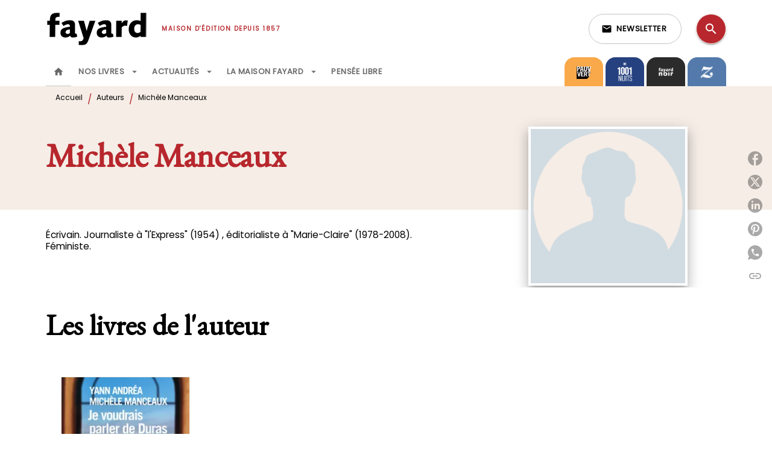

--- FILE ---
content_type: text/html
request_url: https://www.fayard.fr/auteur/michele-manceaux/
body_size: 61215
content:
<!DOCTYPE html><html lang="fr"><head><meta charSet="utf-8"/><meta name="viewport" content="width=device-width"/><meta name="next-head-count" content="2"/><link data-react-helmet="true" rel="canonical" href="https://www.fayard.fr/auteur/michele-manceaux/"/><link data-react-helmet="true" rel="preconnect" href="https://fonts.gstatic.com"/><link data-react-helmet="true" as="favicon" rel="shortcut icon" href="https://media.hachette.fr/27/2023-02/favicon-fayard_1.svg"/><meta data-react-helmet="true" name="title" content="Michèle Manceaux | Éditions Fayard"/><meta data-react-helmet="true" name="description" content="Écrivain. Journaliste à &quot;l&#x27;Express&quot; (1954) , éditorialiste à &quot;Marie-Claire&quot; (1978-2008). Féministe."/><meta data-react-helmet="true" name="tdm-reservation" content="1"/><meta data-react-helmet="true" property="og:type" content="website"/><meta data-react-helmet="true" property="og:url" content="https://www.fayard.fr/auteur/michele-manceaux/"/><meta data-react-helmet="true" property="og:title" content="Michèle Manceaux | Éditions Fayard"/><meta data-react-helmet="true" property="og:description" content="Écrivain. Journaliste à &quot;l&#x27;Express&quot; (1954) , éditorialiste à &quot;Marie-Claire&quot; (1978-2008). Féministe."/><meta data-react-helmet="true" property="og:image" content="https://media.hachette.fr/27/2023-01/fayard-logo-black-petit_0.svg"/><meta data-react-helmet="true" property="twitter:card" content="summary_large_image"/><meta data-react-helmet="true" property="twitter:url" content="https://www.fayard.fr/auteur/michele-manceaux/"/><meta data-react-helmet="true" property="twitter:title" content="Michèle Manceaux | Éditions Fayard"/><meta data-react-helmet="true" property="twitter:description" content="Écrivain. Journaliste à &quot;l&#x27;Express&quot; (1954) , éditorialiste à &quot;Marie-Claire&quot; (1978-2008). Féministe."/><meta data-react-helmet="true" property="twitter:image" content="https://media.hachette.fr/27/2023-01/fayard-logo-black-petit_0.svg"/><script data-react-helmet="true" type="application/ld+json">{"@context":"http://schema.org","@type":"Person","givenName":"Michèle","familyName":"Manceaux","description":"Écrivain. Journaliste à \"l'Express\" (1954) , éditorialiste à \"Marie-Claire\" (1978-2008). Féministe.","image":null}</script><title data-react-helmet="true">Michèle Manceaux | Éditions Fayard</title><link rel="preload" href="/_next/static/css/30bb7ba8624ffc69.css" as="style"/><link rel="stylesheet" href="/_next/static/css/30bb7ba8624ffc69.css" data-n-g=""/><noscript data-n-css=""></noscript><script defer="" nomodule="" src="/_next/static/chunks/polyfills-c67a75d1b6f99dc8.js"></script><script src="/_next/static/chunks/webpack-9765523b66355ddf.js" defer=""></script><script src="/_next/static/chunks/framework-91f7956f9c79db49.js" defer=""></script><script src="/_next/static/chunks/main-5f95ec88460df6da.js" defer=""></script><script src="/_next/static/chunks/pages/_app-527177a87d243005.js" defer=""></script><script src="/_next/static/chunks/5047-bbda3de55e25c97e.js" defer=""></script><script src="/_next/static/chunks/pages/%5B...id%5D-0c2c802db1ac62ed.js" defer=""></script><script src="/_next/static/build-prod-27-41514/_buildManifest.js" defer=""></script><script src="/_next/static/build-prod-27-41514/_ssgManifest.js" defer=""></script><style id="jss-server-side">.MuiSvgIcon-root {
  fill: currentColor;
  width: 1em;
  height: 1em;
  display: inline-block;
  font-size: 1.7142857142857142rem;
  transition: fill 200ms cubic-bezier(0.4, 0, 0.2, 1) 0ms;
  flex-shrink: 0;
  user-select: none;
}
.MuiSvgIcon-colorPrimary {
  color: #B7272D;
}
.MuiSvgIcon-colorSecondary {
  color: #F5EDE6;
}
.MuiSvgIcon-colorAction {
  color: rgba(0, 0, 0, 0.54);
}
.MuiSvgIcon-colorError {
  color: #FF1840;
}
.MuiSvgIcon-colorDisabled {
  color: rgba(0, 0, 0, 0.4);
}
.MuiSvgIcon-fontSizeInherit {
  font-size: inherit;
}
.MuiSvgIcon-fontSizeSmall {
  font-size: 1.4285714285714284rem;
}
.MuiSvgIcon-fontSizeLarge {
  font-size: 2.5rem;
}
.MuiButtonBase-root {
  color: inherit;
  border: 0;
  cursor: pointer;
  margin: 0;
  display: inline-flex;
  outline: 0;
  padding: 0;
  position: relative;
  align-items: center;
  user-select: none;
  border-radius: 0;
  vertical-align: middle;
  -moz-appearance: none;
  justify-content: center;
  text-decoration: none;
  background-color: transparent;
  -webkit-appearance: none;
  -webkit-tap-highlight-color: transparent;
}
.MuiButtonBase-root::-moz-focus-inner {
  border-style: none;
}
.MuiButtonBase-root.Mui-disabled {
  cursor: default;
  pointer-events: none;
}
@media print {
  .MuiButtonBase-root {
    color-adjust: exact;
  }
}
  .MuiIconButton-root {
    flex: 0 0 auto;
    color: rgba(0, 0, 0, 0.54);
    padding: 12px;
    overflow: visible;
    font-size: 1.7142857142857142rem;
    text-align: center;
    transition: background-color 150ms cubic-bezier(0.4, 0, 0.2, 1) 0ms;
    border-radius: 50%;
  }
  .MuiIconButton-root:hover {
    background-color: rgba(0, 0, 0, 0);
  }
  .MuiIconButton-root.Mui-disabled {
    color: rgba(0, 0, 0, 0.4);
    background-color: transparent;
  }
@media (hover: none) {
  .MuiIconButton-root:hover {
    background-color: transparent;
  }
}
  .MuiIconButton-edgeStart {
    margin-left: -12px;
  }
  .MuiIconButton-sizeSmall.MuiIconButton-edgeStart {
    margin-left: -3px;
  }
  .MuiIconButton-edgeEnd {
    margin-right: -12px;
  }
  .MuiIconButton-sizeSmall.MuiIconButton-edgeEnd {
    margin-right: -3px;
  }
  .MuiIconButton-colorInherit {
    color: inherit;
  }
  .MuiIconButton-colorPrimary {
    color: #B7272D;
  }
  .MuiIconButton-colorPrimary:hover {
    background-color: rgba(183, 39, 45, 0);
  }
@media (hover: none) {
  .MuiIconButton-colorPrimary:hover {
    background-color: transparent;
  }
}
  .MuiIconButton-colorSecondary {
    color: #F5EDE6;
  }
  .MuiIconButton-colorSecondary:hover {
    background-color: rgba(245, 237, 230, 0);
  }
@media (hover: none) {
  .MuiIconButton-colorSecondary:hover {
    background-color: transparent;
  }
}
  .MuiIconButton-sizeSmall {
    padding: 3px;
    font-size: 1.2857142857142856rem;
  }
  .MuiIconButton-label {
    width: 100%;
    display: flex;
    align-items: inherit;
    justify-content: inherit;
  }
  .MuiTypography-root {
    margin: 0;
  }
  .MuiTypography-body2 {
    font-size: 12px;
    font-family: 'Poppins', sans-serif;
    font-weight: 300;
    line-height: 1.25;
  }
  .MuiTypography-body1 {
    font-size: 1.03125rem;
    font-family: 'Poppins', sans-serif;
    font-weight: 400;
    line-height: 1.29;
  }
@media (min-width:600px) {
  .MuiTypography-body1 {
    font-size: 0.969rem;
  }
}
@media (min-width:960px) {
  .MuiTypography-body1 {
    font-size: 0.969rem;
  }
}
@media (min-width:1176px) {
  .MuiTypography-body1 {
    font-size: 0.969rem;
  }
}
  .MuiTypography-caption {
    font-size: 0.75rem;
    font-family: 'Poppins', sans-serif;
    font-weight: 400;
    line-height: 1.75;
  }
  .MuiTypography-button {
    font-size: 13px;
    font-family: 'Poppins', sans-serif;
    font-weight: 600;
    line-height: 1.143;
    letter-spacing: 0.5px;
    text-transform: uppercase;
  }
  .MuiTypography-h1 {
    font-size: 3rem;
    font-family: 'EB Garamond', serif;
    font-weight: 700;
    line-height: 1.2;
    letter-spacing: -0.91px;
  }
@media (min-width:600px) {
  .MuiTypography-h1 {
    font-size: 3.9583rem;
  }
}
@media (min-width:960px) {
  .MuiTypography-h1 {
    font-size: 4.5833rem;
  }
}
@media (min-width:1176px) {
  .MuiTypography-h1 {
    font-size: 5rem;
  }
}
  .MuiTypography-h2 {
    font-size: 2.25rem;
    font-family: 'EB Garamond', serif;
    font-weight: 700;
    line-height: 1.07;
    letter-spacing: -0.68px;
  }
@media (min-width:600px) {
  .MuiTypography-h2 {
    font-size: 2.8037rem;
  }
}
@media (min-width:960px) {
  .MuiTypography-h2 {
    font-size: 3.271rem;
  }
}
@media (min-width:1176px) {
  .MuiTypography-h2 {
    font-size: 3.5047rem;
  }
}
  .MuiTypography-h3 {
    font-size: 2rem;
    font-family: 'EB Garamond', serif;
    font-weight: 700;
    line-height: 1.25;
    letter-spacing: 0;
  }
@media (min-width:600px) {
  .MuiTypography-h3 {
    font-size: 2.6rem;
  }
}
@media (min-width:960px) {
  .MuiTypography-h3 {
    font-size: 2.8rem;
  }
}
@media (min-width:1176px) {
  .MuiTypography-h3 {
    font-size: 3rem;
  }
}
  .MuiTypography-h4 {
    font-size: 1.5rem;
    font-family: 'EB Garamond', serif;
    font-weight: 700;
    line-height: 1.25;
    letter-spacing: 0.17px;
  }
@media (min-width:600px) {
  .MuiTypography-h4 {
    font-size: 1.8rem;
  }
}
@media (min-width:960px) {
  .MuiTypography-h4 {
    font-size: 2rem;
  }
}
@media (min-width:1176px) {
  .MuiTypography-h4 {
    font-size: 2rem;
  }
}
  .MuiTypography-h5 {
    font-size: 1.25rem;
    font-family: 'EB Garamond', serif;
    font-weight: 700;
    line-height: 1.33;
    letter-spacing: 0.16px;
  }
@media (min-width:600px) {
  .MuiTypography-h5 {
    font-size: 1.3158rem;
  }
}
@media (min-width:960px) {
  .MuiTypography-h5 {
    font-size: 1.5038rem;
  }
}
@media (min-width:1176px) {
  .MuiTypography-h5 {
    font-size: 1.5038rem;
  }
}
  .MuiTypography-h6 {
    font-size: 1.125rem;
    font-family: 'EB Garamond', serif;
    font-weight: 700;
    line-height: 1.2;
    letter-spacing: 0.24px;
  }
@media (min-width:600px) {
  .MuiTypography-h6 {
    font-size: 1.25rem;
  }
}
@media (min-width:960px) {
  .MuiTypography-h6 {
    font-size: 1.25rem;
  }
}
@media (min-width:1176px) {
  .MuiTypography-h6 {
    font-size: 1.25rem;
  }
}
  .MuiTypography-subtitle1 {
    font-size: 1rem;
    font-family: 'EB Garamond', serif;
    font-weight: 500;
    line-height: 1.5;
    letter-spacing: 0.15px;
  }
  .MuiTypography-subtitle2 {
    font-size: 1.0625rem;
    font-family: 'Poppins', sans-serif;
    font-weight: 500;
    line-height: 1.55;
    letter-spacing: 0.16px;
  }
@media (min-width:600px) {
  .MuiTypography-subtitle2 {
    font-size: 1.129rem;
  }
}
@media (min-width:960px) {
  .MuiTypography-subtitle2 {
    font-size: 1.129rem;
  }
}
@media (min-width:1176px) {
  .MuiTypography-subtitle2 {
    font-size: 1.129rem;
  }
}
  .MuiTypography-overline {
    font-size: 10px;
    font-family: 'Poppins', sans-serif;
    font-weight: 700;
    line-height: 1.6;
    letter-spacing: 1.5px;
    text-transform: uppercase;
  }
  .MuiTypography-srOnly {
    width: 1px;
    height: 1px;
    overflow: hidden;
    position: absolute;
  }
  .MuiTypography-alignLeft {
    text-align: left;
  }
  .MuiTypography-alignCenter {
    text-align: center;
  }
  .MuiTypography-alignRight {
    text-align: right;
  }
  .MuiTypography-alignJustify {
    text-align: justify;
  }
  .MuiTypography-noWrap {
    overflow: hidden;
    white-space: nowrap;
    text-overflow: ellipsis;
  }
  .MuiTypography-gutterBottom {
    margin-bottom: 0.35em;
  }
  .MuiTypography-paragraph {
    margin-bottom: 16px;
  }
  .MuiTypography-colorInherit {
    color: inherit;
  }
  .MuiTypography-colorPrimary {
    color: #B7272D;
  }
  .MuiTypography-colorSecondary {
    color: #F5EDE6;
  }
  .MuiTypography-colorTextPrimary {
    color: #000000;
  }
  .MuiTypography-colorTextSecondary {
    color: #000000;
  }
  .MuiTypography-colorError {
    color: #FF1840;
  }
  .MuiTypography-displayInline {
    display: inline;
  }
  .MuiTypography-displayBlock {
    display: block;
  }
  .MuiBreadcrumbs-root {
    color: #000000;
  }
  .MuiBreadcrumbs-ol {
    margin: 0;
    display: flex;
    padding: 0;
    flex-wrap: wrap;
    list-style: none;
    align-items: center;
  }
  .MuiBreadcrumbs-separator {
    color: #B7272D;
    display: flex;
    transform: translateY(3px);
    margin-left: 8px;
    user-select: none;
    margin-right: 8px;
    vertical-align: middle;
  }
  .MuiButton-root {
    color: #000000;
    padding: 6px 16px;
    font-size: 13px;
    min-width: 64px;
    box-sizing: border-box;
    min-height: 36px;
    transition: background-color 250ms cubic-bezier(0.4, 0, 0.2, 1) 0ms,box-shadow 250ms cubic-bezier(0.4, 0, 0.2, 1) 0ms,border 250ms cubic-bezier(0.4, 0, 0.2, 1) 0ms;
    font-family: 'Poppins', sans-serif;
    font-weight: 600;
    line-height: 1.143;
    padding-left: 18px;
    border-radius: 8px;
    padding-right: 18px;
    letter-spacing: 0.5px;
    text-transform: uppercase;
  }
  .MuiButton-root:hover {
    text-decoration: none;
    background-color: rgba(0, 0, 0, 0);
  }
  .MuiButton-root.Mui-disabled {
    color: rgba(0, 0, 0, 0.4);
  }
@media (hover: none) {
  .MuiButton-root:hover {
    background-color: transparent;
  }
}
  .MuiButton-root:hover.Mui-disabled {
    background-color: transparent;
  }
  .MuiButton-label {
    width: 100%;
    display: inherit;
    align-items: inherit;
    justify-content: inherit;
  }
  .MuiButton-text {
    color: rgba(0, 0, 0, 0.64);
    padding: 6px 8px;
  }
  .MuiButton-textPrimary {
    color: #B7272D;
  }
  .MuiButton-textPrimary:hover {
    background-color: rgba(183, 39, 45, 0);
  }
@media (hover: none) {
  .MuiButton-textPrimary:hover {
    background-color: transparent;
  }
}
  .MuiButton-textSecondary {
    color: #F5EDE6;
  }
  .MuiButton-textSecondary:hover {
    background-color: rgba(245, 237, 230, 0);
  }
@media (hover: none) {
  .MuiButton-textSecondary:hover {
    background-color: transparent;
  }
}
  .MuiButton-outlined {
    border: 1px solid rgba(0, 0, 0, 0.23);
    padding: 5px 15px;
    box-shadow: none;
    border-radius: 1px;
  }
  .MuiButton-outlined.Mui-disabled {
    border: 1px solid rgba(0, 0, 0, 0.2);
  }
  .MuiButton-outlinedPrimary {
    color: #527d8d;
    border: 1px solid rgba(183, 39, 45, 0.5);
    box-shadow: none;
    background-color: #ffffff;
  }
  .MuiButton-outlinedPrimary:hover {
    color: #527d8d;
    border: 1px solid #B7272D;
    box-shadow: 0px 2px 4px -1px rgba(0,0,0,0.2),0px 4px 5px 0px rgba(0,0,0,0.14),0px 1px 10px 0px rgba(0,0,0,0.12);
    background-color: #ffffff;
  }
  .MuiButton-outlinedPrimary.Mui-disabled {
    color: rgba(255, 255, 255, 0.40);
    background-color: #ffffff;
  }
  .MuiButton-outlinedPrimary:focus {
    0: b;
    1: u;
    2: t;
    3: t;
    4: o;
    5: n;
    6: s;
    7: .;
    8: o;
    9: u;
    10: t;
    11: l;
    12: i;
    13: n;
    14: e;
    15: d;
    16: P;
    17: r;
    18: i;
    19: m;
    20: a;
    21: r;
    22: y;
    23: .;
    24: h;
    25: o;
    26: v;
    27: e;
    28: r;
  }
@media (hover: none) {
  .MuiButton-outlinedPrimary:hover {
    background-color: transparent;
  }
}
  .MuiButton-outlinedSecondary {
    color: #292929;
    border: 1px solid rgba(245, 237, 230, 0.5);
    border-color: #A3BBC3;
    background-color: #ffffff;
  }
  .MuiButton-outlinedSecondary:hover {
    color: #292929;
    border: 1px solid #F5EDE6;
    box-shadow: 0px 2px 4px -1px rgba(0,0,0,0.2),0px 4px 5px 0px rgba(0,0,0,0.14),0px 1px 10px 0px rgba(0,0,0,0.12);
    border-color: #A3BBC3;
    background-color: #ffffff;
  }
  .MuiButton-outlinedSecondary.Mui-disabled {
    color: rgba(255, 255, 255, 0.40);
    border: 1px solid rgba(0, 0, 0, 0.4);
    background-color: #F5EDE6;
  }
  .MuiButton-outlinedSecondary:focus {
    0: b;
    1: u;
    2: t;
    3: t;
    4: o;
    5: n;
    6: s;
    7: .;
    8: o;
    9: u;
    10: t;
    11: l;
    12: i;
    13: n;
    14: e;
    15: d;
    16: S;
    17: e;
    18: c;
    19: o;
    20: n;
    21: d;
    22: a;
    23: r;
    24: y;
    25: .;
    26: h;
    27: o;
    28: v;
    29: e;
    30: r;
  }
@media (hover: none) {
  .MuiButton-outlinedSecondary:hover {
    background-color: transparent;
  }
}
  .MuiButton-contained {
    color: rgba(0, 0, 0, 0.87);
    box-shadow: none;
    border-radius: 1px;
    background-color: #e0e0e0;
  }
  .MuiButton-contained:hover {
    box-shadow: 0px 2px 4px -1px rgba(0,0,0,0.2),0px 4px 5px 0px rgba(0,0,0,0.14),0px 1px 10px 0px rgba(0,0,0,0.12);
    background-color: #d5d5d5;
  }
  .MuiButton-contained.Mui-focusVisible {
    box-shadow: 0px 3px 5px -1px rgba(0,0,0,0.2),0px 6px 10px 0px rgba(0,0,0,0.14),0px 1px 18px 0px rgba(0,0,0,0.12);
  }
  .MuiButton-contained:active {
    box-shadow: 0px 5px 5px -3px rgba(0,0,0,0.2),0px 8px 10px 1px rgba(0,0,0,0.14),0px 3px 14px 2px rgba(0,0,0,0.12);
  }
  .MuiButton-contained.Mui-disabled {
    color: rgba(0, 0, 0, 0.4);
    box-shadow: none;
    background-color: rgba(0, 0, 0, 0.4);
  }
@media (hover: none) {
  .MuiButton-contained:hover {
    box-shadow: 0px 3px 1px -2px rgba(0,0,0,0.2),0px 2px 2px 0px rgba(0,0,0,0.14),0px 1px 5px 0px rgba(0,0,0,0.12);
    background-color: #e0e0e0;
  }
}
  .MuiButton-contained:hover.Mui-disabled {
    background-color: rgba(0, 0, 0, 0.2);
  }
  .MuiButton-containedPrimary {
    color: #ffffff;
    box-shadow: none;
    border-radius: 1px;
    background-color: #527d8d;
  }
  .MuiButton-containedPrimary:hover {
    box-shadow: 0px 2px 4px -1px rgba(0,0,0,0.2),0px 4px 5px 0px rgba(0,0,0,0.14),0px 1px 10px 0px rgba(0,0,0,0.12);
    background-color: #4B7281;
  }
  .MuiButton-containedPrimary .MuiTouchRipple-child {
    background-color: #527d8d;
  }
  .MuiButton-containedPrimary.Mui-disabled {
    color: rgba(0, 0, 0, 0.40);
    background-color: #527d8d;
  }
  .MuiButton-containedPrimary:focus {
    background-color: #527d8d;
  }
  .MuiButton-containedPrimary  {
    -mui-touch-ripple-child: [object Object];
  }
@media (hover: none) {
  .MuiButton-containedPrimary:hover {
    background-color: #B7272D;
  }
}
  .MuiButton-containedSecondary {
    color: #292929;
    box-shadow: none;
    border-radius: 1px;
    background-color: #F5EDE6;
  }
  .MuiButton-containedSecondary:hover {
    color: #292929;
    box-shadow: 0px 2px 4px -1px rgba(0,0,0,0.2),0px 4px 5px 0px rgba(0,0,0,0.14),0px 1px 10px 0px rgba(0,0,0,0.12);
    background-color: #F5EDE6;
  }
  .MuiButton-containedSecondary .MuiTouchRipple-child {
    background-color: #F5EDE6;
  }
  .MuiButton-containedSecondary.Mui-disabled {
    color: #292929;
    background-color: #F5EDE6;
  }
  .MuiButton-containedSecondary:focus {
    color: #292929;
    background-color: #F5EDE6;
  }
  .MuiButton-containedSecondary  {
    -mui-touch-ripple-child: [object Object];
  }
@media (hover: none) {
  .MuiButton-containedSecondary:hover {
    background-color: #F5EDE6;
  }
}
  .MuiButton-disableElevation {
    box-shadow: none;
  }
  .MuiButton-disableElevation:hover {
    box-shadow: none;
  }
  .MuiButton-disableElevation.Mui-focusVisible {
    box-shadow: none;
  }
  .MuiButton-disableElevation:active {
    box-shadow: none;
  }
  .MuiButton-disableElevation.Mui-disabled {
    box-shadow: none;
  }
  .MuiButton-colorInherit {
    color: inherit;
    border-color: currentColor;
  }
  .MuiButton-textSizeSmall {
    padding: 4px 5px;
    font-size: 0.9285714285714285rem;
  }
  .MuiButton-textSizeLarge {
    padding: 8px 11px;
    font-size: 1.0714285714285714rem;
  }
  .MuiButton-outlinedSizeSmall {
    padding: 3px 9px;
    font-size: 0.9285714285714285rem;
  }
  .MuiButton-outlinedSizeLarge {
    padding: 7px 21px;
    font-size: 1.0714285714285714rem;
  }
  .MuiButton-containedSizeSmall {
    padding: 4px 10px;
    font-size: 0.9285714285714285rem;
  }
  .MuiButton-containedSizeLarge {
    padding: 8px 22px;
    font-size: 1.0714285714285714rem;
  }
  .MuiButton-fullWidth {
    width: 100%;
  }
  .MuiButton-startIcon {
    display: inherit;
    margin-left: -4px;
    margin-right: 8px;
  }
  .MuiButton-startIcon.MuiButton-iconSizeSmall {
    margin-left: -2px;
  }
  .MuiButton-endIcon {
    display: inherit;
    margin-left: 8px;
    margin-right: -4px;
  }
  .MuiButton-endIcon.MuiButton-iconSizeSmall {
    margin-right: -2px;
  }
  .MuiButton-iconSizeSmall > *:first-child {
    font-size: 18px;
  }
  .MuiButton-iconSizeMedium > *:first-child {
    font-size: 20px;
  }
  .MuiButton-iconSizeLarge > *:first-child {
    font-size: 22px;
  }
  .MuiContainer-root {
    width: 100%;
    display: block;
    box-sizing: border-box;
    margin-left: auto;
    margin-right: auto;
    padding-left: 16px;
    padding-right: 16px;
  }
@media (min-width:600px) {
  .MuiContainer-root {
    padding-left: 24px;
    padding-right: 24px;
  }
}
  .MuiContainer-disableGutters {
    padding-left: 0;
    padding-right: 0;
  }
@media (min-width:600px) {
  .MuiContainer-fixed {
    max-width: 600px;
  }
}
@media (min-width:936px) {
  .MuiContainer-fixed {
    max-width: 936px;
  }
}
@media (min-width:960px) {
  .MuiContainer-fixed {
    max-width: 960px;
  }
}
@media (min-width:1176px) {
  .MuiContainer-fixed {
    max-width: 1176px;
  }
}
@media (min-width:1512px) {
  .MuiContainer-fixed {
    max-width: 1512px;
  }
}
@media (min-width:0px) {
  .MuiContainer-maxWidthXs {
    max-width: 444px;
  }
}
@media (min-width:600px) {
  .MuiContainer-maxWidthSm {
    max-width: 600px;
  }
}
@media (min-width:960px) {
  .MuiContainer-maxWidthMd {
    max-width: 960px;
  }
}
@media (min-width:1176px) {
  .MuiContainer-maxWidthLg {
    max-width: 1176px;
  }
}
@media (min-width:1512px) {
  .MuiContainer-maxWidthXl {
    max-width: 1512px;
  }
}
  html {
    box-sizing: border-box;
    -webkit-font-smoothing: antialiased;
    -moz-osx-font-smoothing: grayscale;
  }
  *, *::before, *::after {
    box-sizing: inherit;
  }
  strong, b {
    font-weight: 700;
  }
  body {
    color: #000000;
    margin: 0;
    font-size: 12px;
    font-family: 'Poppins', sans-serif;
    font-weight: 300;
    line-height: 1.25;
    background-color: #fff;
  }
@media print {
  body {
    background-color: #ffffff;
  }
}
  body::backdrop {
    background-color: #fff;
  }
  .MuiDrawer-docked {
    flex: 0 0 auto;
  }
  .MuiDrawer-paper {
    top: 0;
    flex: 1 0 auto;
    height: 100%;
    display: flex;
    outline: 0;
    z-index: 1200;
    position: fixed;
    overflow-y: auto;
    flex-direction: column;
    -webkit-overflow-scrolling: touch;
  }
  .MuiDrawer-paperAnchorLeft {
    left: 0;
    right: auto;
  }
  .MuiDrawer-paperAnchorRight {
    left: auto;
    right: 0;
  }
  .MuiDrawer-paperAnchorTop {
    top: 0;
    left: 0;
    right: 0;
    bottom: auto;
    height: auto;
    max-height: 100%;
  }
  .MuiDrawer-paperAnchorBottom {
    top: auto;
    left: 0;
    right: 0;
    bottom: 0;
    height: auto;
    max-height: 100%;
  }
  .MuiDrawer-paperAnchorDockedLeft {
    border-right: 1px solid #ABBEB6;
  }
  .MuiDrawer-paperAnchorDockedTop {
    border-bottom: 1px solid #ABBEB6;
  }
  .MuiDrawer-paperAnchorDockedRight {
    border-left: 1px solid #ABBEB6;
  }
  .MuiDrawer-paperAnchorDockedBottom {
    border-top: 1px solid #ABBEB6;
  }
@keyframes mui-auto-fill {}
@keyframes mui-auto-fill-cancel {}
  .MuiInputBase-root {
    color: #000000;
    cursor: text;
    display: inline-flex;
    position: relative;
    font-size: 1.03125rem;
    box-sizing: border-box;
    align-items: center;
    font-family: 'Poppins', sans-serif;
    font-weight: 400;
    line-height: 1.1876em;
  }
@media (min-width:600px) {
  .MuiInputBase-root {
    font-size: 0.969rem;
  }
}
@media (min-width:960px) {
  .MuiInputBase-root {
    font-size: 0.969rem;
  }
}
@media (min-width:1176px) {
  .MuiInputBase-root {
    font-size: 0.969rem;
  }
}
  .MuiInputBase-root.Mui-disabled {
    color: rgba(0, 0, 0, 0.38);
    cursor: default;
  }
  .MuiInputBase-multiline {
    padding: 6px 0 7px;
  }
  .MuiInputBase-multiline.MuiInputBase-marginDense {
    padding-top: 3px;
  }
  .MuiInputBase-fullWidth {
    width: 100%;
  }
  .MuiInputBase-input {
    font: inherit;
    color: currentColor;
    width: 100%;
    border: 0;
    height: 1.1876em;
    margin: 0;
    display: block;
    padding: 6px 0 7px;
    min-width: 0;
    background: none;
    box-sizing: content-box;
    animation-name: mui-auto-fill-cancel;
    letter-spacing: inherit;
    animation-duration: 10ms;
    -webkit-tap-highlight-color: transparent;
  }
  .MuiInputBase-input::-webkit-input-placeholder {
    color: currentColor;
    opacity: 0.42;
    transition: opacity 200ms cubic-bezier(0.4, 0, 0.2, 1) 0ms;
  }
  .MuiInputBase-input::-moz-placeholder {
    color: currentColor;
    opacity: 0.42;
    transition: opacity 200ms cubic-bezier(0.4, 0, 0.2, 1) 0ms;
  }
  .MuiInputBase-input:-ms-input-placeholder {
    color: currentColor;
    opacity: 0.42;
    transition: opacity 200ms cubic-bezier(0.4, 0, 0.2, 1) 0ms;
  }
  .MuiInputBase-input::-ms-input-placeholder {
    color: currentColor;
    opacity: 0.42;
    transition: opacity 200ms cubic-bezier(0.4, 0, 0.2, 1) 0ms;
  }
  .MuiInputBase-input:focus {
    outline: 0;
  }
  .MuiInputBase-input:invalid {
    box-shadow: none;
  }
  .MuiInputBase-input::-webkit-search-decoration {
    -webkit-appearance: none;
  }
  .MuiInputBase-input.Mui-disabled {
    opacity: 1;
  }
  .MuiInputBase-input:-webkit-autofill {
    animation-name: mui-auto-fill;
    animation-duration: 5000s;
  }
  label[data-shrink=false] + .MuiInputBase-formControl .MuiInputBase-input::-webkit-input-placeholder {
    opacity: 0 !important;
  }
  label[data-shrink=false] + .MuiInputBase-formControl .MuiInputBase-input::-moz-placeholder {
    opacity: 0 !important;
  }
  label[data-shrink=false] + .MuiInputBase-formControl .MuiInputBase-input:-ms-input-placeholder {
    opacity: 0 !important;
  }
  label[data-shrink=false] + .MuiInputBase-formControl .MuiInputBase-input::-ms-input-placeholder {
    opacity: 0 !important;
  }
  label[data-shrink=false] + .MuiInputBase-formControl .MuiInputBase-input:focus::-webkit-input-placeholder {
    opacity: 0.42;
  }
  label[data-shrink=false] + .MuiInputBase-formControl .MuiInputBase-input:focus::-moz-placeholder {
    opacity: 0.42;
  }
  label[data-shrink=false] + .MuiInputBase-formControl .MuiInputBase-input:focus:-ms-input-placeholder {
    opacity: 0.42;
  }
  label[data-shrink=false] + .MuiInputBase-formControl .MuiInputBase-input:focus::-ms-input-placeholder {
    opacity: 0.42;
  }
  .MuiInputBase-inputMarginDense {
    padding-top: 3px;
  }
  .MuiInputBase-inputMultiline {
    height: auto;
    resize: none;
    padding: 0;
  }
  .MuiInputBase-inputTypeSearch {
    -moz-appearance: textfield;
    -webkit-appearance: textfield;
  }
  .MuiFormControl-root {
    border: 0;
    margin: 0;
    display: inline-flex;
    padding: 0;
    position: relative;
    min-width: 0;
    flex-direction: column;
    vertical-align: top;
  }
  .MuiFormControl-marginNormal {
    margin-top: 16px;
    margin-bottom: 8px;
  }
  .MuiFormControl-marginDense {
    margin-top: 8px;
    margin-bottom: 4px;
  }
  .MuiFormControl-fullWidth {
    width: 100%;
  }
  .MuiFormLabel-root {
    color: #000000;
    padding: 0;
    font-size: 1.03125rem;
    font-family: 'Poppins', sans-serif;
    font-weight: 400;
    line-height: 1;
  }
@media (min-width:600px) {
  .MuiFormLabel-root {
    font-size: 0.969rem;
  }
}
@media (min-width:960px) {
  .MuiFormLabel-root {
    font-size: 0.969rem;
  }
}
@media (min-width:1176px) {
  .MuiFormLabel-root {
    font-size: 0.969rem;
  }
}
  .MuiFormLabel-root.Mui-focused {
    color: #B7272D;
  }
  .MuiFormLabel-root.Mui-disabled {
    color: rgba(0, 0, 0, 0.38);
  }
  .MuiFormLabel-root.Mui-error {
    color: #FF1840;
  }
  .MuiFormLabel-colorSecondary.Mui-focused {
    color: #F5EDE6;
  }
  .MuiFormLabel-asterisk.Mui-error {
    color: #FF1840;
  }
  .MuiGrid-container {
    width: 100%;
    display: flex;
    flex-wrap: wrap;
    box-sizing: border-box;
  }
  .MuiGrid-item {
    margin: 0;
    box-sizing: border-box;
  }
  .MuiGrid-zeroMinWidth {
    min-width: 0;
  }
  .MuiGrid-direction-xs-column {
    flex-direction: column;
  }
  .MuiGrid-direction-xs-column-reverse {
    flex-direction: column-reverse;
  }
  .MuiGrid-direction-xs-row-reverse {
    flex-direction: row-reverse;
  }
  .MuiGrid-wrap-xs-nowrap {
    flex-wrap: nowrap;
  }
  .MuiGrid-wrap-xs-wrap-reverse {
    flex-wrap: wrap-reverse;
  }
  .MuiGrid-align-items-xs-center {
    align-items: center;
  }
  .MuiGrid-align-items-xs-flex-start {
    align-items: flex-start;
  }
  .MuiGrid-align-items-xs-flex-end {
    align-items: flex-end;
  }
  .MuiGrid-align-items-xs-baseline {
    align-items: baseline;
  }
  .MuiGrid-align-content-xs-center {
    align-content: center;
  }
  .MuiGrid-align-content-xs-flex-start {
    align-content: flex-start;
  }
  .MuiGrid-align-content-xs-flex-end {
    align-content: flex-end;
  }
  .MuiGrid-align-content-xs-space-between {
    align-content: space-between;
  }
  .MuiGrid-align-content-xs-space-around {
    align-content: space-around;
  }
  .MuiGrid-justify-content-xs-center {
    justify-content: center;
  }
  .MuiGrid-justify-content-xs-flex-end {
    justify-content: flex-end;
  }
  .MuiGrid-justify-content-xs-space-between {
    justify-content: space-between;
  }
  .MuiGrid-justify-content-xs-space-around {
    justify-content: space-around;
  }
  .MuiGrid-justify-content-xs-space-evenly {
    justify-content: space-evenly;
  }
  .MuiGrid-spacing-xs-1 {
    width: calc(100% + 8px);
    margin: -4px;
  }
  .MuiGrid-spacing-xs-1 > .MuiGrid-item {
    padding: 4px;
  }
  .MuiGrid-spacing-xs-2 {
    width: calc(100% + 16px);
    margin: -8px;
  }
  .MuiGrid-spacing-xs-2 > .MuiGrid-item {
    padding: 8px;
  }
  .MuiGrid-spacing-xs-3 {
    width: calc(100% + 24px);
    margin: -12px;
  }
  .MuiGrid-spacing-xs-3 > .MuiGrid-item {
    padding: 12px;
  }
  .MuiGrid-spacing-xs-4 {
    width: calc(100% + 32px);
    margin: -16px;
  }
  .MuiGrid-spacing-xs-4 > .MuiGrid-item {
    padding: 16px;
  }
  .MuiGrid-spacing-xs-5 {
    width: calc(100% + 40px);
    margin: -20px;
  }
  .MuiGrid-spacing-xs-5 > .MuiGrid-item {
    padding: 20px;
  }
  .MuiGrid-spacing-xs-6 {
    width: calc(100% + 48px);
    margin: -24px;
  }
  .MuiGrid-spacing-xs-6 > .MuiGrid-item {
    padding: 24px;
  }
  .MuiGrid-spacing-xs-7 {
    width: calc(100% + 56px);
    margin: -28px;
  }
  .MuiGrid-spacing-xs-7 > .MuiGrid-item {
    padding: 28px;
  }
  .MuiGrid-spacing-xs-8 {
    width: calc(100% + 64px);
    margin: -32px;
  }
  .MuiGrid-spacing-xs-8 > .MuiGrid-item {
    padding: 32px;
  }
  .MuiGrid-spacing-xs-9 {
    width: calc(100% + 72px);
    margin: -36px;
  }
  .MuiGrid-spacing-xs-9 > .MuiGrid-item {
    padding: 36px;
  }
  .MuiGrid-spacing-xs-10 {
    width: calc(100% + 80px);
    margin: -40px;
  }
  .MuiGrid-spacing-xs-10 > .MuiGrid-item {
    padding: 40px;
  }
  .MuiGrid-grid-xs-auto {
    flex-grow: 0;
    max-width: none;
    flex-basis: auto;
  }
  .MuiGrid-grid-xs-true {
    flex-grow: 1;
    max-width: 100%;
    flex-basis: 0;
  }
  .MuiGrid-grid-xs-1 {
    flex-grow: 0;
    max-width: 8.333333%;
    flex-basis: 8.333333%;
  }
  .MuiGrid-grid-xs-2 {
    flex-grow: 0;
    max-width: 16.666667%;
    flex-basis: 16.666667%;
  }
  .MuiGrid-grid-xs-3 {
    flex-grow: 0;
    max-width: 25%;
    flex-basis: 25%;
  }
  .MuiGrid-grid-xs-4 {
    flex-grow: 0;
    max-width: 33.333333%;
    flex-basis: 33.333333%;
  }
  .MuiGrid-grid-xs-5 {
    flex-grow: 0;
    max-width: 41.666667%;
    flex-basis: 41.666667%;
  }
  .MuiGrid-grid-xs-6 {
    flex-grow: 0;
    max-width: 50%;
    flex-basis: 50%;
  }
  .MuiGrid-grid-xs-7 {
    flex-grow: 0;
    max-width: 58.333333%;
    flex-basis: 58.333333%;
  }
  .MuiGrid-grid-xs-8 {
    flex-grow: 0;
    max-width: 66.666667%;
    flex-basis: 66.666667%;
  }
  .MuiGrid-grid-xs-9 {
    flex-grow: 0;
    max-width: 75%;
    flex-basis: 75%;
  }
  .MuiGrid-grid-xs-10 {
    flex-grow: 0;
    max-width: 83.333333%;
    flex-basis: 83.333333%;
  }
  .MuiGrid-grid-xs-11 {
    flex-grow: 0;
    max-width: 91.666667%;
    flex-basis: 91.666667%;
  }
  .MuiGrid-grid-xs-12 {
    flex-grow: 0;
    max-width: 100%;
    flex-basis: 100%;
  }
@media (min-width:600px) {
  .MuiGrid-grid-sm-auto {
    flex-grow: 0;
    max-width: none;
    flex-basis: auto;
  }
  .MuiGrid-grid-sm-true {
    flex-grow: 1;
    max-width: 100%;
    flex-basis: 0;
  }
  .MuiGrid-grid-sm-1 {
    flex-grow: 0;
    max-width: 8.333333%;
    flex-basis: 8.333333%;
  }
  .MuiGrid-grid-sm-2 {
    flex-grow: 0;
    max-width: 16.666667%;
    flex-basis: 16.666667%;
  }
  .MuiGrid-grid-sm-3 {
    flex-grow: 0;
    max-width: 25%;
    flex-basis: 25%;
  }
  .MuiGrid-grid-sm-4 {
    flex-grow: 0;
    max-width: 33.333333%;
    flex-basis: 33.333333%;
  }
  .MuiGrid-grid-sm-5 {
    flex-grow: 0;
    max-width: 41.666667%;
    flex-basis: 41.666667%;
  }
  .MuiGrid-grid-sm-6 {
    flex-grow: 0;
    max-width: 50%;
    flex-basis: 50%;
  }
  .MuiGrid-grid-sm-7 {
    flex-grow: 0;
    max-width: 58.333333%;
    flex-basis: 58.333333%;
  }
  .MuiGrid-grid-sm-8 {
    flex-grow: 0;
    max-width: 66.666667%;
    flex-basis: 66.666667%;
  }
  .MuiGrid-grid-sm-9 {
    flex-grow: 0;
    max-width: 75%;
    flex-basis: 75%;
  }
  .MuiGrid-grid-sm-10 {
    flex-grow: 0;
    max-width: 83.333333%;
    flex-basis: 83.333333%;
  }
  .MuiGrid-grid-sm-11 {
    flex-grow: 0;
    max-width: 91.666667%;
    flex-basis: 91.666667%;
  }
  .MuiGrid-grid-sm-12 {
    flex-grow: 0;
    max-width: 100%;
    flex-basis: 100%;
  }
}
@media (min-width:936px) {
  .MuiGrid-grid-form-auto {
    flex-grow: 0;
    max-width: none;
    flex-basis: auto;
  }
  .MuiGrid-grid-form-true {
    flex-grow: 1;
    max-width: 100%;
    flex-basis: 0;
  }
  .MuiGrid-grid-form-1 {
    flex-grow: 0;
    max-width: 8.333333%;
    flex-basis: 8.333333%;
  }
  .MuiGrid-grid-form-2 {
    flex-grow: 0;
    max-width: 16.666667%;
    flex-basis: 16.666667%;
  }
  .MuiGrid-grid-form-3 {
    flex-grow: 0;
    max-width: 25%;
    flex-basis: 25%;
  }
  .MuiGrid-grid-form-4 {
    flex-grow: 0;
    max-width: 33.333333%;
    flex-basis: 33.333333%;
  }
  .MuiGrid-grid-form-5 {
    flex-grow: 0;
    max-width: 41.666667%;
    flex-basis: 41.666667%;
  }
  .MuiGrid-grid-form-6 {
    flex-grow: 0;
    max-width: 50%;
    flex-basis: 50%;
  }
  .MuiGrid-grid-form-7 {
    flex-grow: 0;
    max-width: 58.333333%;
    flex-basis: 58.333333%;
  }
  .MuiGrid-grid-form-8 {
    flex-grow: 0;
    max-width: 66.666667%;
    flex-basis: 66.666667%;
  }
  .MuiGrid-grid-form-9 {
    flex-grow: 0;
    max-width: 75%;
    flex-basis: 75%;
  }
  .MuiGrid-grid-form-10 {
    flex-grow: 0;
    max-width: 83.333333%;
    flex-basis: 83.333333%;
  }
  .MuiGrid-grid-form-11 {
    flex-grow: 0;
    max-width: 91.666667%;
    flex-basis: 91.666667%;
  }
  .MuiGrid-grid-form-12 {
    flex-grow: 0;
    max-width: 100%;
    flex-basis: 100%;
  }
}
@media (min-width:960px) {
  .MuiGrid-grid-md-auto {
    flex-grow: 0;
    max-width: none;
    flex-basis: auto;
  }
  .MuiGrid-grid-md-true {
    flex-grow: 1;
    max-width: 100%;
    flex-basis: 0;
  }
  .MuiGrid-grid-md-1 {
    flex-grow: 0;
    max-width: 8.333333%;
    flex-basis: 8.333333%;
  }
  .MuiGrid-grid-md-2 {
    flex-grow: 0;
    max-width: 16.666667%;
    flex-basis: 16.666667%;
  }
  .MuiGrid-grid-md-3 {
    flex-grow: 0;
    max-width: 25%;
    flex-basis: 25%;
  }
  .MuiGrid-grid-md-4 {
    flex-grow: 0;
    max-width: 33.333333%;
    flex-basis: 33.333333%;
  }
  .MuiGrid-grid-md-5 {
    flex-grow: 0;
    max-width: 41.666667%;
    flex-basis: 41.666667%;
  }
  .MuiGrid-grid-md-6 {
    flex-grow: 0;
    max-width: 50%;
    flex-basis: 50%;
  }
  .MuiGrid-grid-md-7 {
    flex-grow: 0;
    max-width: 58.333333%;
    flex-basis: 58.333333%;
  }
  .MuiGrid-grid-md-8 {
    flex-grow: 0;
    max-width: 66.666667%;
    flex-basis: 66.666667%;
  }
  .MuiGrid-grid-md-9 {
    flex-grow: 0;
    max-width: 75%;
    flex-basis: 75%;
  }
  .MuiGrid-grid-md-10 {
    flex-grow: 0;
    max-width: 83.333333%;
    flex-basis: 83.333333%;
  }
  .MuiGrid-grid-md-11 {
    flex-grow: 0;
    max-width: 91.666667%;
    flex-basis: 91.666667%;
  }
  .MuiGrid-grid-md-12 {
    flex-grow: 0;
    max-width: 100%;
    flex-basis: 100%;
  }
}
@media (min-width:1176px) {
  .MuiGrid-grid-lg-auto {
    flex-grow: 0;
    max-width: none;
    flex-basis: auto;
  }
  .MuiGrid-grid-lg-true {
    flex-grow: 1;
    max-width: 100%;
    flex-basis: 0;
  }
  .MuiGrid-grid-lg-1 {
    flex-grow: 0;
    max-width: 8.333333%;
    flex-basis: 8.333333%;
  }
  .MuiGrid-grid-lg-2 {
    flex-grow: 0;
    max-width: 16.666667%;
    flex-basis: 16.666667%;
  }
  .MuiGrid-grid-lg-3 {
    flex-grow: 0;
    max-width: 25%;
    flex-basis: 25%;
  }
  .MuiGrid-grid-lg-4 {
    flex-grow: 0;
    max-width: 33.333333%;
    flex-basis: 33.333333%;
  }
  .MuiGrid-grid-lg-5 {
    flex-grow: 0;
    max-width: 41.666667%;
    flex-basis: 41.666667%;
  }
  .MuiGrid-grid-lg-6 {
    flex-grow: 0;
    max-width: 50%;
    flex-basis: 50%;
  }
  .MuiGrid-grid-lg-7 {
    flex-grow: 0;
    max-width: 58.333333%;
    flex-basis: 58.333333%;
  }
  .MuiGrid-grid-lg-8 {
    flex-grow: 0;
    max-width: 66.666667%;
    flex-basis: 66.666667%;
  }
  .MuiGrid-grid-lg-9 {
    flex-grow: 0;
    max-width: 75%;
    flex-basis: 75%;
  }
  .MuiGrid-grid-lg-10 {
    flex-grow: 0;
    max-width: 83.333333%;
    flex-basis: 83.333333%;
  }
  .MuiGrid-grid-lg-11 {
    flex-grow: 0;
    max-width: 91.666667%;
    flex-basis: 91.666667%;
  }
  .MuiGrid-grid-lg-12 {
    flex-grow: 0;
    max-width: 100%;
    flex-basis: 100%;
  }
}
@media (min-width:1512px) {
  .MuiGrid-grid-xl-auto {
    flex-grow: 0;
    max-width: none;
    flex-basis: auto;
  }
  .MuiGrid-grid-xl-true {
    flex-grow: 1;
    max-width: 100%;
    flex-basis: 0;
  }
  .MuiGrid-grid-xl-1 {
    flex-grow: 0;
    max-width: 8.333333%;
    flex-basis: 8.333333%;
  }
  .MuiGrid-grid-xl-2 {
    flex-grow: 0;
    max-width: 16.666667%;
    flex-basis: 16.666667%;
  }
  .MuiGrid-grid-xl-3 {
    flex-grow: 0;
    max-width: 25%;
    flex-basis: 25%;
  }
  .MuiGrid-grid-xl-4 {
    flex-grow: 0;
    max-width: 33.333333%;
    flex-basis: 33.333333%;
  }
  .MuiGrid-grid-xl-5 {
    flex-grow: 0;
    max-width: 41.666667%;
    flex-basis: 41.666667%;
  }
  .MuiGrid-grid-xl-6 {
    flex-grow: 0;
    max-width: 50%;
    flex-basis: 50%;
  }
  .MuiGrid-grid-xl-7 {
    flex-grow: 0;
    max-width: 58.333333%;
    flex-basis: 58.333333%;
  }
  .MuiGrid-grid-xl-8 {
    flex-grow: 0;
    max-width: 66.666667%;
    flex-basis: 66.666667%;
  }
  .MuiGrid-grid-xl-9 {
    flex-grow: 0;
    max-width: 75%;
    flex-basis: 75%;
  }
  .MuiGrid-grid-xl-10 {
    flex-grow: 0;
    max-width: 83.333333%;
    flex-basis: 83.333333%;
  }
  .MuiGrid-grid-xl-11 {
    flex-grow: 0;
    max-width: 91.666667%;
    flex-basis: 91.666667%;
  }
  .MuiGrid-grid-xl-12 {
    flex-grow: 0;
    max-width: 100%;
    flex-basis: 100%;
  }
}
  .MuiIcon-root {
    width: 1em;
    height: 1em;
    overflow: hidden;
    font-size: 1.7142857142857142rem;
    flex-shrink: 0;
    user-select: none;
  }
  .MuiIcon-colorPrimary {
    color: #B7272D;
  }
  .MuiIcon-colorSecondary {
    color: #F5EDE6;
  }
  .MuiIcon-colorAction {
    color: rgba(0, 0, 0, 0.54);
  }
  .MuiIcon-colorError {
    color: #FF1840;
  }
  .MuiIcon-colorDisabled {
    color: rgba(0, 0, 0, 0.4);
  }
  .MuiIcon-fontSizeInherit {
    font-size: inherit;
  }
  .MuiIcon-fontSizeSmall {
    font-size: 1.4285714285714284rem;
  }
  .MuiIcon-fontSizeLarge {
    font-size: 2.571428571428571rem;
  }
  .MuiInputLabel-root {
    display: block;
    transform-origin: top left;
  }
  .MuiInputLabel-asterisk {
    color: #FF1840;
  }
  .MuiInputLabel-formControl {
    top: 0;
    left: 0;
    position: absolute;
    transform: translate(0, 24px) scale(1);
  }
  .MuiInputLabel-marginDense {
    transform: translate(0, 21px) scale(1);
  }
  .MuiInputLabel-shrink {
    transform: translate(0, 1.5px) scale(0.75);
    transform-origin: top left;
  }
  .MuiInputLabel-animated {
    transition: color 200ms cubic-bezier(0.0, 0, 0.2, 1) 0ms,transform 200ms cubic-bezier(0.0, 0, 0.2, 1) 0ms;
  }
  .MuiInputLabel-filled {
    z-index: 1;
    transform: translate(12px, 20px) scale(1);
    pointer-events: none;
  }
  .MuiInputLabel-filled.MuiInputLabel-marginDense {
    transform: translate(12px, 17px) scale(1);
  }
  .MuiInputLabel-filled.MuiInputLabel-shrink {
    transform: translate(12px, 10px) scale(0.75);
  }
  .MuiInputLabel-filled.MuiInputLabel-shrink.MuiInputLabel-marginDense {
    transform: translate(12px, 7px) scale(0.75);
  }
  .MuiInputLabel-outlined {
    z-index: 1;
    transform: translate(14px, 20px) scale(1);
    pointer-events: none;
  }
  .MuiInputLabel-outlined.MuiInputLabel-marginDense {
    transform: translate(14px, 12px) scale(1);
  }
  .MuiInputLabel-outlined.MuiInputLabel-shrink {
    transform: translate(14px, -6px) scale(0.75);
  }
  .MuiList-root {
    margin: 0;
    padding: 0;
    position: relative;
    list-style: none;
  }
  .MuiList-padding {
    padding-top: 8px;
    padding-bottom: 8px;
  }
  .MuiList-subheader {
    padding-top: 0;
  }
  .MuiListItem-root {
    width: 100%;
    display: flex;
    position: relative;
    box-sizing: border-box;
    text-align: left;
    align-items: center;
    padding-top: 8px;
    padding-bottom: 8px;
    justify-content: flex-start;
    text-decoration: none;
  }
  .MuiListItem-root.Mui-focusVisible {
    background-color: #BD363A;
  }
  .MuiListItem-root.Mui-selected, .MuiListItem-root.Mui-selected:hover {
    background-color: #BD363A;
  }
  .MuiListItem-root.Mui-disabled {
    opacity: 0.5;
  }
  .MuiListItem-container {
    position: relative;
  }
  .MuiListItem-dense {
    padding-top: 4px;
    padding-bottom: 4px;
  }
  .MuiListItem-alignItemsFlexStart {
    align-items: flex-start;
  }
  .MuiListItem-divider {
    border-bottom: 1px solid #ABBEB6;
    background-clip: padding-box;
  }
  .MuiListItem-gutters {
    padding-left: 16px;
    padding-right: 16px;
  }
  .MuiListItem-button {
    transition: background-color 150ms cubic-bezier(0.4, 0, 0.2, 1) 0ms;
  }
  .MuiListItem-button:hover {
    text-decoration: none;
    background-color: #FFF;
  }
@media (hover: none) {
  .MuiListItem-button:hover {
    background-color: transparent;
  }
}
  .MuiListItem-secondaryAction {
    padding-right: 48px;
  }
  .MuiListItemIcon-root {
    color: rgba(0, 0, 0, 0.54);
    display: inline-flex;
    min-width: 56px;
    flex-shrink: 0;
  }
  .MuiListItemIcon-alignItemsFlexStart {
    margin-top: 8px;
  }
  .jss1 {
    top: -5px;
    left: 0;
    right: 0;
    bottom: 0;
    margin: 0;
    padding: 0 8px;
    overflow: hidden;
    position: absolute;
    border-style: solid;
    border-width: 1px;
    border-radius: inherit;
    pointer-events: none;
  }
  .jss2 {
    padding: 0;
    text-align: left;
    transition: width 150ms cubic-bezier(0.0, 0, 0.2, 1) 0ms;
    line-height: 11px;
  }
  .jss3 {
    width: auto;
    height: 11px;
    display: block;
    padding: 0;
    font-size: 0.75em;
    max-width: 0.01px;
    text-align: left;
    transition: max-width 50ms cubic-bezier(0.0, 0, 0.2, 1) 0ms;
    visibility: hidden;
  }
  .jss3 > span {
    display: inline-block;
    padding-left: 5px;
    padding-right: 5px;
  }
  .jss4 {
    max-width: 1000px;
    transition: max-width 100ms cubic-bezier(0.0, 0, 0.2, 1) 50ms;
  }
  .MuiOutlinedInput-root {
    position: relative;
    border-radius: 8px;
  }
  .MuiOutlinedInput-root:hover .MuiOutlinedInput-notchedOutline {
    border-color: #000000;
  }
@media (hover: none) {
  .MuiOutlinedInput-root:hover .MuiOutlinedInput-notchedOutline {
    border-color: rgba(0, 0, 0, 0.23);
  }
}
  .MuiOutlinedInput-root.Mui-focused .MuiOutlinedInput-notchedOutline {
    border-color: #B7272D;
    border-width: 2px;
  }
  .MuiOutlinedInput-root.Mui-error .MuiOutlinedInput-notchedOutline {
    border-color: #FF1840;
  }
  .MuiOutlinedInput-root.Mui-disabled .MuiOutlinedInput-notchedOutline {
    border-color: rgba(0, 0, 0, 0.4);
  }
  .MuiOutlinedInput-colorSecondary.Mui-focused .MuiOutlinedInput-notchedOutline {
    border-color: #F5EDE6;
  }
  .MuiOutlinedInput-adornedStart {
    padding-left: 14px;
  }
  .MuiOutlinedInput-adornedEnd {
    padding-right: 14px;
  }
  .MuiOutlinedInput-multiline {
    padding: 18.5px 14px;
  }
  .MuiOutlinedInput-multiline.MuiOutlinedInput-marginDense {
    padding-top: 10.5px;
    padding-bottom: 10.5px;
  }
  .MuiOutlinedInput-notchedOutline {
    border-color: #292929;
  }
  .MuiOutlinedInput-input {
    padding: 18.5px 14px;
  }
  .MuiOutlinedInput-input:-webkit-autofill {
    border-radius: inherit;
  }
  .MuiOutlinedInput-inputMarginDense {
    padding-top: 10.5px;
    padding-bottom: 10.5px;
  }
  .MuiOutlinedInput-inputMultiline {
    padding: 0;
  }
  .MuiOutlinedInput-inputAdornedStart {
    padding-left: 0;
  }
  .MuiOutlinedInput-inputAdornedEnd {
    padding-right: 0;
  }
  .MuiSnackbar-root {
    left: 8px;
    right: 8px;
    display: flex;
    z-index: 1400;
    position: fixed;
    align-items: center;
    justify-content: center;
  }
  .MuiSnackbar-anchorOriginTopCenter {
    top: 8px;
  }
@media (min-width:600px) {
  .MuiSnackbar-anchorOriginTopCenter {
    top: 24px;
    left: 50%;
    right: auto;
    transform: translateX(-50%);
  }
}
  .MuiSnackbar-anchorOriginBottomCenter {
    bottom: 8px;
  }
@media (min-width:600px) {
  .MuiSnackbar-anchorOriginBottomCenter {
    left: 50%;
    right: auto;
    bottom: 24px;
    transform: translateX(-50%);
  }
}
  .MuiSnackbar-anchorOriginTopRight {
    top: 8px;
    justify-content: flex-end;
  }
@media (min-width:600px) {
  .MuiSnackbar-anchorOriginTopRight {
    top: 24px;
    left: auto;
    right: 24px;
  }
}
  .MuiSnackbar-anchorOriginBottomRight {
    bottom: 8px;
    justify-content: flex-end;
  }
@media (min-width:600px) {
  .MuiSnackbar-anchorOriginBottomRight {
    left: auto;
    right: 24px;
    bottom: 24px;
  }
}
  .MuiSnackbar-anchorOriginTopLeft {
    top: 8px;
    justify-content: flex-start;
  }
@media (min-width:600px) {
  .MuiSnackbar-anchorOriginTopLeft {
    top: 24px;
    left: 24px;
    right: auto;
  }
}
  .MuiSnackbar-anchorOriginBottomLeft {
    bottom: 8px;
    justify-content: flex-start;
  }
@media (min-width:600px) {
  .MuiSnackbar-anchorOriginBottomLeft {
    left: 24px;
    right: auto;
    bottom: 24px;
  }
}
  .MuiTab-root {
    padding: 6px 12px;
    overflow: hidden;
    position: relative;
    font-size: 13px;
    max-width: 264px;
    min-width: 0;
    box-sizing: border-box;
    min-height: 48px;
    text-align: center;
    flex-shrink: 0;
    font-family: 'Poppins', sans-serif;
    font-weight: 600;
    line-height: 1.143;
    padding-top: 0;
    white-space: normal;
    letter-spacing: 0.5px;
    padding-bottom: 0;
    text-transform: uppercase;
  }
@media (min-width:600px) {
  .MuiTab-root {
    min-width: 160px;
  }
}
  .MuiTab-root:before {
    width: 100%;
    bottom: 0;
    height: 1px;
    content: "";
    display: block;
    position: absolute;
    background-color: rgba(0, 0, 0, 0.3);
  }
@media (min-width:0px) {
  .MuiTab-root {
    min-width: 0;
  }
}
  .MuiTab-labelIcon {
    min-height: 72px;
    padding-top: 9px;
  }
  .MuiTab-labelIcon .MuiTab-wrapper > *:first-child {
    margin-bottom: 6px;
  }
  .MuiTab-textColorInherit {
    color: inherit;
    opacity: 0.7;
  }
  .MuiTab-textColorInherit.Mui-selected {
    opacity: 1;
  }
  .MuiTab-textColorInherit.Mui-disabled {
    opacity: 0.5;
  }
  .MuiTab-textColorPrimary {
    color: #000000;
  }
  .MuiTab-textColorPrimary.Mui-selected {
    color: #B7272D;
  }
  .MuiTab-textColorPrimary.Mui-disabled {
    color: rgba(0, 0, 0, 0.38);
  }
  .MuiTab-textColorSecondary {
    color: #000000;
  }
  .MuiTab-textColorSecondary.Mui-selected {
    color: #F5EDE6;
  }
  .MuiTab-textColorSecondary.Mui-disabled {
    color: rgba(0, 0, 0, 0.38);
  }
  .MuiTab-fullWidth {
    flex-grow: 1;
    max-width: none;
    flex-basis: 0;
    flex-shrink: 1;
  }
  .MuiTab-wrapped {
    font-size: 0.8571428571428571rem;
    line-height: 1.5;
  }
  .MuiTab-wrapper {
    width: 100%;
    display: inline-flex;
    align-items: center;
    flex-direction: column;
    justify-content: center;
  }
  .MuiTabs-root {
    display: flex;
    overflow: hidden;
    position: relative;
    min-height: 48px;
    -webkit-overflow-scrolling: touch;
  }
  .MuiTabs-root:before {
    width: 100%;
    bottom: 0;
    height: 1px;
    content: "";
    display: block;
    position: absolute;
    background-color: rgba(0, 0, 0, 0.16);
  }
  .MuiTabs-vertical {
    flex-direction: column;
  }
  .MuiTabs-flexContainer {
    display: flex;
  }
  .MuiTabs-flexContainerVertical {
    flex-direction: column;
  }
  .MuiTabs-centered {
    justify-content: center;
  }
  .MuiTabs-scroller {
    flex: 1 1 auto;
    display: inline-block;
    position: relative;
    white-space: nowrap;
  }
  .MuiTabs-fixed {
    width: 100%;
    overflow-x: hidden;
  }
  .MuiTabs-scrollable {
    overflow-x: scroll;
    scrollbar-width: none;
  }
  .MuiTabs-scrollable::-webkit-scrollbar {
    display: none;
  }
@media (max-width:599.95px) {
  .MuiTabs-scrollButtonsDesktop {
    display: none;
  }
}
  .MuiTabs-indicator {
    margin-bottom: 0;
  }
</style><style data-styled="" data-styled-version="5.3.5">.bZtGPQ.bZtGPQ removed false startIcon{"startIcon":false, "endIcon":false;}/*!sc*/
.bZtGPQ.bZtGPQ removed false endIcon{"startIcon":false, "endIcon":false;}/*!sc*/
.UTMKI.UTMKI{border-radius:50px;background-color:transparent;}/*!sc*/
.UTMKI.UTMKI removed false startIcon{"startIcon":false, "endIcon":false, "borderRadius":"50px", "backgroundColor":"transparent";}/*!sc*/
.UTMKI.UTMKI removed false endIcon{"startIcon":false, "endIcon":false, "borderRadius":"50px", "backgroundColor":"transparent";}/*!sc*/
data-styled.g1[id="sc-3e127f1c-0"]{content:"bZtGPQ,UTMKI,"}/*!sc*/
.gKhEeW{display:-webkit-box;display:-webkit-flex;display:-ms-flexbox;display:flex;width:-webkit-fit-content;width:-moz-fit-content;width:fit-content;margin-bottom:16px;}/*!sc*/
.gKhEeW.no-text{min-width:unset;height:40px;width:40px;padding:0px;}/*!sc*/
.gKhEeW.no-text .MuiButton-label{width:18px;-webkit-align-items:unset;-webkit-box-align:unset;-ms-flex-align:unset;align-items:unset;-webkit-box-pack:unset;-webkit-justify-content:unset;-ms-flex-pack:unset;justify-content:unset;}/*!sc*/
.gKhEeW.no-text .MuiButton-endIcon.MuiButton-iconSizeMedium{margin-left:0px;}/*!sc*/
data-styled.g3[id="sc-ebddfe40-0"]{content:"gKhEeW,"}/*!sc*/
.kRfLXE .item{max-width:100%;margin-bottom:32px;}/*!sc*/
.kRfLXE .column{padding:16px;}/*!sc*/
data-styled.g10[id="sc-dfc6a3d3-0"]{content:"kRfLXE,"}/*!sc*/
.LUNDi{position:relative;}/*!sc*/
.LUNDi.is-small img{width:160px;height:160px;}/*!sc*/
.LUNDi.is-medium img{width:180px;height:180px;}/*!sc*/
.LUNDi.is-large img{width:264px;height:264px;}/*!sc*/
.LUNDi.is-homothetic img{max-width:100%;height:auto;}/*!sc*/
.LUNDi.is-homothetic.is-round img{border-radius:0 !important;}/*!sc*/
.LUNDi.is-round img{border-radius:100%;overflow:hidden;}/*!sc*/
.LUNDi img{object-fit:cover;border:4px solid #ffffff;box-shadow:0px 7px 8px -4px rgba(0,0,0,0.2),0px 12px 17px 2px rgba(0,0,0,0.14),0px 5px 22px 4px rgba(0,0,0,0.12);}/*!sc*/
.LUNDi .IntervenantPortraitCopyright{padding-top:4px;}/*!sc*/
data-styled.g11[id="sc-2d1e15e8-0"]{content:"LUNDi,"}/*!sc*/
.kNZTOu.kNZTOu{border-radius:1px;background-color:#527d8d;display:-webkit-box;display:-webkit-flex;display:-ms-flexbox;display:flex;-webkit-flex-direction:column;-ms-flex-direction:column;flex-direction:column;width:100%;-webkit-align-items:center;-webkit-box-align:center;-ms-flex-align:center;align-items:center;min-height:88px;padding-top:16px;padding-bottom:16px;padding-left:16px;padding-right:16px;}/*!sc*/
@media (min-width:600px){.kNZTOu.kNZTOu{-webkit-flex-direction:row;-ms-flex-direction:row;flex-direction:row;padding-top:16px;padding-bottom:16px;padding-left:32px;padding-right:32px;}}/*!sc*/
.kNZTOu .Infos{display:-webkit-box;display:-webkit-flex;display:-ms-flexbox;display:flex;width:100%;-webkit-align-items:center;-webkit-box-align:center;-ms-flex-align:center;align-items:center;margin-bottom:16px;}/*!sc*/
.kNZTOu .InfosIcon{margin-right:16px;}/*!sc*/
@media (min-width:600px){.kNZTOu .Infos{margin-bottom:0;width:50%;}}/*!sc*/
.kNZTOu .Form{width:100%;}/*!sc*/
@media (min-width:600px){.kNZTOu .Form{width:50%;}}/*!sc*/
.kNZTOu .FieldWrapper{position:relative;color:#fff;}/*!sc*/
@media (min-width:600px){.kNZTOu .FieldWrapper{padding-left:32px;min-width:250px;}}/*!sc*/
.kNZTOu .FieldWrapper .MuiFormLabel-root{color:#fff;}/*!sc*/
.kNZTOu .FieldWrapper .MuiInputBase-root{padding-right:50px;color:#fff;}/*!sc*/
.kNZTOu .FieldWrapper .MuiOutlinedInput-notchedOutline{border-color:#ffffff !important;}/*!sc*/
.kNZTOu .FieldWrapper .MuiFormHelperText-root{position:absolute;bottom:0;}/*!sc*/
.kNZTOu .FieldWrapper .MuiFormHelperText-root.Mui-error{color:#fff;opacity:0.5;}/*!sc*/
.kNZTOu .FieldWrapper .MuiFormLabel-asterisk.MuiInputLabel-asterisk{display:none;}/*!sc*/
.kNZTOu .FieldWrapper .MuiInputLabel-formControl{color:#ffffff;font-size:13px;font-weight:600;font-family:'Poppins',sans-serif;}/*!sc*/
.kNZTOu .FieldWrapper .MuiOutlinedInput-root.Mui-error .MuiOutlinedInput-notchedOutline{border-color:#ffffff;}/*!sc*/
.kNZTOu .Submit{position:absolute;top:50%;right:0;-webkit-transform:translateY(-50%);-ms-transform:translateY(-50%);transform:translateY(-50%);color:#fff;}/*!sc*/
.kNZTOu .Legal strong,.kNZTOu .Legal b,.kNZTOu .Legal em{color:#ffffff;}/*!sc*/
.kNZTOu .Legal b{font-weight:bold;}/*!sc*/
.kNZTOu .Legal a{-webkit-text-decoration:underline;text-decoration:underline;color:#ffffff;}/*!sc*/
.kNZTOu .Legal a:hover{color:#ffffff;}/*!sc*/
data-styled.g22[id="sc-2eb40111-0"]{content:"kNZTOu,"}/*!sc*/
.gkcRHG .NetworkButton{-webkit-transition:color ease-in-out 0.25s;transition:color ease-in-out 0.25s;width:34px;height:34px;color:#cfd8dc;}/*!sc*/
removed [object Object] .sc-5cc81ac6-0 .NetworkButton:hover "width":"34px",removed [object Object] .gkcRHG .NetworkButton:hover "height":"34px",removed [object Object] .gkcRHG .NetworkButton:hover "color":"#cfd8dc",removed [object Object] .gkcRHG .NetworkButton:hover "&:hover":{"color":"#B7272D";}/*!sc*/
.gkcRHG .NetworkButton:hover{color:#B7272D;}/*!sc*/
.fKqhXG .NetworkButton{-webkit-transition:color ease-in-out 0.25s;transition:color ease-in-out 0.25s;width:34px;height:34px;color:#ffffff;}/*!sc*/
removed [object Object] .sc-5cc81ac6-0 .NetworkButton:hover "width":"34px",removed [object Object] .fKqhXG .NetworkButton:hover "height":"34px",removed [object Object] .fKqhXG .NetworkButton:hover "color":"#ffffff",removed [object Object] .fKqhXG .NetworkButton:hover "&:hover":{"color":"#B7272D";}/*!sc*/
.fKqhXG .NetworkButton:hover{color:#B7272D;}/*!sc*/
data-styled.g23[id="sc-5cc81ac6-0"]{content:"gkcRHG,fKqhXG,"}/*!sc*/
.joqGcb.joqGcb{margin-bottom:16px;}/*!sc*/
.joqGcb.joqGcb .ColumnEntry{border-bottom-width:1px;border-bottom-style:solid;border-bottom-color:#FFF;}/*!sc*/
.joqGcb.joqGcb .ColumnEntryTextFull{-webkit-flex:1;-ms-flex:1;flex:1;}/*!sc*/
.joqGcb.joqGcb .ColumnEntry:hover{border-bottom-color:#cfd8dc;}/*!sc*/
.joqGcb.joqGcb .ColumnEntry:hover .ColumnEntryText{color:#141414;}/*!sc*/
.joqGcb.joqGcb .ColumnEntry.Mui-focusVisible{border-bottom-color:#FFF;}/*!sc*/
.joqGcb.joqGcb .ColumnEntry.Mui-focusVisible .ColumnEntryText{color:#fff;}/*!sc*/
.joqGcb.joqGcb .ColumnEntry.Mui-focusVisible:hover{border-bottom-color:#cfd8dc;}/*!sc*/
.joqGcb.joqGcb .ColumnEntry.Mui-focusVisible:hover .ColumnEntryText{color:#141414;}/*!sc*/
.joqGcb.joqGcb .ColumnEntry .MuiListItemIcon-root{min-width:28px;-webkit-align-self:flex-start;-ms-flex-item-align:start;align-self:flex-start;}/*!sc*/
.joqGcb.joqGcb .ColumnProduct{display:-webkit-box;display:-webkit-flex;display:-ms-flexbox;display:flex;-webkit-box-pack:center;-webkit-justify-content:center;-ms-flex-pack:center;justify-content:center;width:100%;}/*!sc*/
.joqGcb.joqGcb .StretchedLink::after{position:absolute;top:0;right:0;bottom:0;left:0;z-index:1;content:'';}/*!sc*/
.gmVqXl.gmVqXl{margin-bottom:16px;}/*!sc*/
.gmVqXl.gmVqXl .ColumnEntry{background-color:transparent;}/*!sc*/
.gmVqXl.gmVqXl .ColumnEntryTextFull{-webkit-flex:1;-ms-flex:1;flex:1;}/*!sc*/
.gmVqXl.gmVqXl .ColumnEntry:hover{border-bottom-color:#cfd8dc;}/*!sc*/
.gmVqXl.gmVqXl .ColumnEntry:hover .ColumnEntryText{color:#B7272D;}/*!sc*/
.gmVqXl.gmVqXl .ColumnEntry.Mui-focusVisible{border-bottom-color:#FFF;}/*!sc*/
.gmVqXl.gmVqXl .ColumnEntry.Mui-focusVisible .ColumnEntryText{color:#fff;}/*!sc*/
.gmVqXl.gmVqXl .ColumnEntry.Mui-focusVisible:hover{border-bottom-color:#cfd8dc;}/*!sc*/
.gmVqXl.gmVqXl .ColumnEntry.Mui-focusVisible:hover .ColumnEntryText{color:#B7272D;}/*!sc*/
.gmVqXl.gmVqXl .ColumnEntry .MuiListItemIcon-root{min-width:28px;-webkit-align-self:flex-start;-ms-flex-item-align:start;align-self:flex-start;}/*!sc*/
.gmVqXl.gmVqXl .ColumnProduct{display:-webkit-box;display:-webkit-flex;display:-ms-flexbox;display:flex;-webkit-box-pack:center;-webkit-justify-content:center;-ms-flex-pack:center;justify-content:center;width:100%;}/*!sc*/
.gmVqXl.gmVqXl .StretchedLink::after{position:absolute;top:0;right:0;bottom:0;left:0;z-index:1;content:'';}/*!sc*/
data-styled.g24[id="sc-dec56e81-0"]{content:"joqGcb,gmVqXl,"}/*!sc*/
.kLrQcK.kLrQcK{display:block;padding-bottom:16px;}/*!sc*/
data-styled.g25[id="sc-dec56e81-1"]{content:"kLrQcK,"}/*!sc*/
.kyhAaS em{display:inline;font-style:italic !important;}/*!sc*/
.kyhAaS p{margin-bottom:32px;}/*!sc*/
.kyhAaS p:last-child{margin-bottom:0px;}/*!sc*/
.kyhAaS a{color:#B7272D !important;}/*!sc*/
.kyhAaS strong{font-weight:600 !important;color:#292929 !important;}/*!sc*/
.kyhAaS .text-align-right{text-align:right;}/*!sc*/
.kyhAaS .text-align-center{text-align:center;}/*!sc*/
.kyhAaS .text-align-justify{text-align:justify;}/*!sc*/
data-styled.g26[id="sc-b3d7e44f-0"]{content:"kyhAaS,"}/*!sc*/
.hsBpeT.hsBpeT .TabsPanel{margin-top:24px;}/*!sc*/
.hsBpeT.hsBpeT .MuiTabs-indicator{background-color:primary;height:2px;}/*!sc*/
.hsBpeT.hsBpeT button.MuiTab-root{text-transform:uppercase;color:#292929;}/*!sc*/
.hsBpeT.hsBpeT button.MuiTab-root:hover{color:#292929;}/*!sc*/
.hsBpeT.hsBpeT button.MuiTab-root:hover:before{background-color:#B7272D;}/*!sc*/
.hsBpeT.hsBpeT .TabsPanel .MuiTabs-root:before{background-color:unset;}/*!sc*/
.hsBpeT.hsBpeT .TabsPanel .MuiTabs-root button:before{background-color:unset;}/*!sc*/
.hsBpeT.hsBpeT .TabsPanel .MuiTabs-root .MuiTabs-flexContainer{-webkit-box-pack:end;-webkit-justify-content:flex-end;-ms-flex-pack:end;justify-content:flex-end;}/*!sc*/
data-styled.g32[id="sc-3b6952fd-0"]{content:"hsBpeT,"}/*!sc*/
.dYZfEs{cursor:pointer;color:inherit;-webkit-text-decoration:inherit;text-decoration:inherit;-webkit-transition:color cubic-bezier(0.4,0,0.2,1) 200ms;transition:color cubic-bezier(0.4,0,0.2,1) 200ms;}/*!sc*/
data-styled.g33[id="sc-25262758-0"]{content:"dYZfEs,"}/*!sc*/
.hMKnAX{display:block;overflow:hidden;box-sizing:border-box;position:relative;width:168px;height:95px;}/*!sc*/
.hMKnAX img{position:absolute;top:0;left:0;bottom:0;right:0;box-sizing:border-box;padding:0;border:none;margin:auto;display:block;width:0;height:0;min-width:100%;max-width:100%;min-height:100%;max-height:100%;object-fit:contain;}/*!sc*/
data-styled.g36[id="sc-569da0ed-0"]{content:"hMKnAX,"}/*!sc*/
.eEhGAv{display:inline-block;line-height:0;position:relative;box-shadow:none;max-width:214px;max-height:346px;-webkit-transition:all cubic-bezier(0.4,0,1,1) 250ms;transition:all cubic-bezier(0.4,0,1,1) 250ms;cursor:pointer;}/*!sc*/
.eEhGAv.has-coverFx{border-radius:0 2px 2px 0;padding:0px;}/*!sc*/
.eEhGAv.has-coverFx:after{background:linear-gradient( 90deg, rgba(255,255,255,0.5) 0%, rgba(169,169,169,0.3) 0.36%, rgba(255,255,255,0.6) 0.96%, rgba(5,5,5,0.1) 3.51%, rgba(255,255,255,0) 6.87%, rgba(127,127,127,0.1) 97.96%, rgba(255,255,255,0.1) 100% );border-radius:2px;content:'';height:100%;left:0;opacity:0.6;position:absolute;top:0;width:100%;z-index:1;}/*!sc*/
data-styled.g37[id="sc-15d2bcb8-0"]{content:"eEhGAv,"}/*!sc*/
.egEnyF.egEnyF .ProductCoverImage{display:block;-webkit-user-select:none;-moz-user-select:none;-ms-user-select:none;user-select:none;width:100%;}/*!sc*/
data-styled.g38[id="sc-15d2bcb8-1"]{content:"egEnyF,"}/*!sc*/
.drhOtz{background-color:#292929;background-color-burger:#292929;logo:logoAlt;logo-burger:logo;text-color:#000000;text-color-burger:#000000;border-top-width:1px;border-top-color:rgba(0,0,0,0.08);border-top-style:solid;padding:0px 0 0 0;margin:80px 0 0 0;z-index:1;position:relative;}/*!sc*/
.drhOtz .Newsletter{margin-bottom:16px;}/*!sc*/
@media (min-width:600px){.drhOtz .Newsletter{-webkit-transform:translateY(-50%);-ms-transform:translateY(-50%);transform:translateY(-50%);}}/*!sc*/
@media (min-width:960px){.drhOtz .Newsletter{position:absolute;width:100%;z-index:10;top:0;left:0;right:0;padding-left:16px;padding-right:16px;margin-left:auto;margin-right:auto;margin-bottom:0;}}/*!sc*/
@media (min-width:1176px){.drhOtz .Newsletter{padding-left:0;padding-right:0;width:80%;max-width:970px;}}/*!sc*/
.drhOtz .Column{padding-top:16px !important;}/*!sc*/
@media (min-width:960px){.drhOtz .Column{padding-top:112px !important;padding-bottom:16px !important;}}/*!sc*/
@media (min-width:960px){.drhOtz .Column.ColumnContact{border-right-width:1px;border-right-style:solid;border-right-color:rgba(0,0,0,0.08);}}/*!sc*/
.drhOtz .NavigationColumn{margin-bottom:32px;}/*!sc*/
@media (min-width:600px){.drhOtz .Primary{padding-left:24px;padding-right:48px;}}/*!sc*/
.drhOtz .Copyright{text-align:center;padding-top:8px;padding-bottom:8px;background-color:#292929;}/*!sc*/
data-styled.g41[id="sc-7863f4d9-0"]{content:"drhOtz,"}/*!sc*/
.gImndc.is-from-header{padding:0 16px;}/*!sc*/
.gImndc .ContactAddress{font-style:normal;}/*!sc*/
.gImndc .ContactLinks{list-style:none;margin-top:24px;padding:0;}/*!sc*/
.gImndc .ContactLinks li:nth-child(2n + 1){margin-top:20px;}/*!sc*/
.gImndc .ContactLinksLink{display:-webkit-box;display:-webkit-flex;display:-ms-flexbox;display:flex;-webkit-align-items:flex-end;-webkit-box-align:flex-end;-ms-flex-align:flex-end;align-items:flex-end;margin-bottom:24px;}/*!sc*/
.gImndc .ContactLinksIcon{margin-right:16px;}/*!sc*/
.gImndc .Contact .SocialNetworks{margin-top:32px;margin-bottom:16px;}/*!sc*/
@media (min-width:960px){.gImndc .Contact .SocialNetworks{padding-right:16px;}}/*!sc*/
.gImndc .Contact .SocialNetworksTitle{margin-bottom:16px;}/*!sc*/
data-styled.g42[id="sc-ba7ac841-0"]{content:"gImndc,"}/*!sc*/
@media (min-width:600px){.hqkLtw.hqkLtw{text-align:center;}}/*!sc*/
@media (max-width:599.95px){.hqkLtw.hqkLtw{padding-top:32px;padding-bottom:80px;}}/*!sc*/
.hqkLtw .LegalList{margin:0;padding:0;list-style:none;}/*!sc*/
.hqkLtw .LegalList li{padding-top:4px;padding-bottom:4px;}/*!sc*/
@media (min-width:600px){.hqkLtw .LegalList li{display:inline-block;padding-top:16px;padding-bottom:16px;cursor:pointer;}.hqkLtw .LegalList li + li{margin-left:16px;}}/*!sc*/
data-styled.g43[id="sc-29494c14-0"]{content:"hqkLtw,"}/*!sc*/
.cBJcow.cBJcow{position:absolute;top:0;left:0;width:100%;background-color:#ffffff;box-shadow:0px 7px 8px -4px rgb(0 0 0 / 20%),0px 12px 17px 2px rgb(0 0 0 / 14%),0px 5px 22px 4px rgb(0 0 0 / 12%);max-height:calc(100vh - 145px);min-height:300px;overflow-y:auto;padding-top:32px;padding-bottom:16px;opacity:0;top:0;-webkit-transform:translateY(-150%);-ms-transform:translateY(-150%);transform:translateY(-150%);z-index:5;}/*!sc*/
.cBJcow.cBJcow.has-animation{-webkit-transition:all ease-in-out 0.35s;transition:all ease-in-out 0.35s;}/*!sc*/
.cBJcow.cBJcow.is-active{opacity:1;-webkit-transform:translateY(0%);-ms-transform:translateY(0%);transform:translateY(0%);}/*!sc*/
.cBJcow.cBJcow .is-encart{color:textPrimary;}/*!sc*/
.cBJcow.cBJcow .is-encart.MuiList-padding{padding-top:0;}/*!sc*/
data-styled.g44[id="sc-2bf199c8-0"]{content:"cBJcow,"}/*!sc*/
.eLuvTM.eLuvTM{position:relative;z-index:10;overflow:hidden;background-color:#ffffff;}/*!sc*/
.eLuvTM.eLuvTM:before{width:100vw;left:0;bottom:0;content:'';display:block;position:absolute;height:0px;background-color:none;}/*!sc*/
.eLuvTM.eLuvTM .NavigationCenter{margin-bottom:30px;}/*!sc*/
.eLuvTM.eLuvTM .MuiTabs-root:before{display:none;}/*!sc*/
data-styled.g46[id="sc-d81b8bf1-0"]{content:"eLuvTM,"}/*!sc*/
.dzyfNp.dzyfNp .TabsPanel{margin-bottom:0;margin-top:0;position:relative;}/*!sc*/
.dzyfNp.dzyfNp .NavigationButton{border-radius:0;box-sizing:content-box;text-transform:uppercase;color:#292929;font-weight:600;opacity:0.7;}/*!sc*/
.dzyfNp.dzyfNp .NavigationButton.is-align-right{margin-left:auto;margin-right:0px;}/*!sc*/
.dzyfNp.dzyfNp .NavigationButton:before{position:absolute;content:'';width:100%;height:0px;bottom:-0px;left:0;border-bottom:0px solid none;-webkit-transition:all cubic-bezier(0.0,0,0.2,1) 150ms;transition:all cubic-bezier(0.0,0,0.2,1) 150ms;}/*!sc*/
.dzyfNp.dzyfNp .NavigationButton:hover:before{height:2px;background-color:#B7272D;}/*!sc*/
.dzyfNp.dzyfNp .NavigationButtonColoredNested{padding:0;border-top-left-radius:16px;border-top-right-radius:16px;padding-left:20px;padding-right:20px;margin-left:4px;}/*!sc*/
.dzyfNp.dzyfNp .NavigationButtonColoredNested .MuiButton-endIcon{-webkit-transition:-webkit-transform 0.3s ease;-webkit-transition:transform 0.3s ease;transition:transform 0.3s ease;}/*!sc*/
.dzyfNp.dzyfNp .NavigationButtonColoredNested.NavigationButtonColoredNestedEntry0{background-color:inherit;}/*!sc*/
.dzyfNp.dzyfNp .NavigationButtonColoredNested.NavigationButtonColoredNestedEntry0:hover{background-color:inherit!important;}/*!sc*/
.dzyfNp.dzyfNp .NavigationButtonColoredNested.NavigationButtonColoredNestedEntry0.Mui-selected .MuiButton-endIcon{-webkit-transform:rotate(180deg);-ms-transform:rotate(180deg);transform:rotate(180deg);}/*!sc*/
.dzyfNp.dzyfNp .NavigationButtonColoredNested.NavigationButtonColoredNestedEntry0.Mui-selected,.dzyfNp.dzyfNp .NavigationButtonColoredNested.NavigationButtonColoredNestedEntry0.is-same-level{background-color:#7ee4ad;}/*!sc*/
.dzyfNp.dzyfNp .NavigationButtonColoredNested.NavigationButtonColoredNestedEntry0.Mui-selected:hover,.dzyfNp.dzyfNp .NavigationButtonColoredNested.NavigationButtonColoredNestedEntry0.is-same-level:hover{background-color:#7ee4ad!important;}/*!sc*/
.dzyfNp.dzyfNp .NavigationButtonColoredNested.NavigationButtonColoredNestedEntry1{background-color:inherit;}/*!sc*/
.dzyfNp.dzyfNp .NavigationButtonColoredNested.NavigationButtonColoredNestedEntry1:hover{background-color:inherit!important;}/*!sc*/
.dzyfNp.dzyfNp .NavigationButtonColoredNested.NavigationButtonColoredNestedEntry1.Mui-selected .MuiButton-endIcon{-webkit-transform:rotate(180deg);-ms-transform:rotate(180deg);transform:rotate(180deg);}/*!sc*/
.dzyfNp.dzyfNp .NavigationButtonColoredNested.NavigationButtonColoredNestedEntry1.Mui-selected,.dzyfNp.dzyfNp .NavigationButtonColoredNested.NavigationButtonColoredNestedEntry1.is-same-level{background-color:#78cbf9;}/*!sc*/
.dzyfNp.dzyfNp .NavigationButtonColoredNested.NavigationButtonColoredNestedEntry1.Mui-selected:hover,.dzyfNp.dzyfNp .NavigationButtonColoredNested.NavigationButtonColoredNestedEntry1.is-same-level:hover{background-color:#78cbf9!important;}/*!sc*/
.dzyfNp.dzyfNp .NavigationButtonColoredNested.NavigationButtonColoredNestedEntry2{background-color:inherit;}/*!sc*/
.dzyfNp.dzyfNp .NavigationButtonColoredNested.NavigationButtonColoredNestedEntry2:hover{background-color:inherit!important;}/*!sc*/
.dzyfNp.dzyfNp .NavigationButtonColoredNested.NavigationButtonColoredNestedEntry2.Mui-selected .MuiButton-endIcon{-webkit-transform:rotate(180deg);-ms-transform:rotate(180deg);transform:rotate(180deg);}/*!sc*/
.dzyfNp.dzyfNp .NavigationButtonColoredNested.NavigationButtonColoredNestedEntry2.Mui-selected,.dzyfNp.dzyfNp .NavigationButtonColoredNested.NavigationButtonColoredNestedEntry2.is-same-level{background-color:#7ee4ad;}/*!sc*/
.dzyfNp.dzyfNp .NavigationButtonColoredNested.NavigationButtonColoredNestedEntry2.Mui-selected:hover,.dzyfNp.dzyfNp .NavigationButtonColoredNested.NavigationButtonColoredNestedEntry2.is-same-level:hover{background-color:#7ee4ad!important;}/*!sc*/
.dzyfNp.dzyfNp .NavigationButtonColoredNested.NavigationButtonColoredNestedEntry3{background-color:inherit;}/*!sc*/
.dzyfNp.dzyfNp .NavigationButtonColoredNested.NavigationButtonColoredNestedEntry3:hover{background-color:inherit!important;}/*!sc*/
.dzyfNp.dzyfNp .NavigationButtonColoredNested.NavigationButtonColoredNestedEntry3.Mui-selected .MuiButton-endIcon{-webkit-transform:rotate(180deg);-ms-transform:rotate(180deg);transform:rotate(180deg);}/*!sc*/
.dzyfNp.dzyfNp .NavigationButtonColoredNested.NavigationButtonColoredNestedEntry3.Mui-selected,.dzyfNp.dzyfNp .NavigationButtonColoredNested.NavigationButtonColoredNestedEntry3.is-same-level{background-color:#78cbf9;}/*!sc*/
.dzyfNp.dzyfNp .NavigationButtonColoredNested.NavigationButtonColoredNestedEntry3.Mui-selected:hover,.dzyfNp.dzyfNp .NavigationButtonColoredNested.NavigationButtonColoredNestedEntry3.is-same-level:hover{background-color:#78cbf9!important;}/*!sc*/
.dzyfNp.dzyfNp .NavigationButtonColoredNested.NavigationButtonColoredNestedEntry4{background-color:inherit;}/*!sc*/
.dzyfNp.dzyfNp .NavigationButtonColoredNested.NavigationButtonColoredNestedEntry4:hover{background-color:inherit!important;}/*!sc*/
.dzyfNp.dzyfNp .NavigationButtonColoredNested.NavigationButtonColoredNestedEntry4.Mui-selected .MuiButton-endIcon{-webkit-transform:rotate(180deg);-ms-transform:rotate(180deg);transform:rotate(180deg);}/*!sc*/
.dzyfNp.dzyfNp .NavigationButtonColoredNested.NavigationButtonColoredNestedEntry4.Mui-selected,.dzyfNp.dzyfNp .NavigationButtonColoredNested.NavigationButtonColoredNestedEntry4.is-same-level{background-color:undefined;}/*!sc*/
.dzyfNp.dzyfNp .NavigationButtonColoredNested.NavigationButtonColoredNestedEntry4.Mui-selected:hover,.dzyfNp.dzyfNp .NavigationButtonColoredNested.NavigationButtonColoredNestedEntry4.is-same-level:hover{background-color:undefined!important;}/*!sc*/
.dzyfNp.dzyfNp .NavigationButtonColoredNested.NavigationButtonColoredNestedEntry5{background-color:inherit;}/*!sc*/
.dzyfNp.dzyfNp .NavigationButtonColoredNested.NavigationButtonColoredNestedEntry5:hover{background-color:inherit!important;}/*!sc*/
.dzyfNp.dzyfNp .NavigationButtonColoredNested.NavigationButtonColoredNestedEntry5.Mui-selected .MuiButton-endIcon{-webkit-transform:rotate(180deg);-ms-transform:rotate(180deg);transform:rotate(180deg);}/*!sc*/
.dzyfNp.dzyfNp .NavigationButtonColoredNested.NavigationButtonColoredNestedEntry5.Mui-selected,.dzyfNp.dzyfNp .NavigationButtonColoredNested.NavigationButtonColoredNestedEntry5.is-same-level{background-color:undefined;}/*!sc*/
.dzyfNp.dzyfNp .NavigationButtonColoredNested.NavigationButtonColoredNestedEntry5.Mui-selected:hover,.dzyfNp.dzyfNp .NavigationButtonColoredNested.NavigationButtonColoredNestedEntry5.is-same-level:hover{background-color:undefined!important;}/*!sc*/
.dzyfNp.dzyfNp .NavigationButtonColoredNested.NavigationButtonColoredNestedEntry6{background-color:inherit;}/*!sc*/
.dzyfNp.dzyfNp .NavigationButtonColoredNested.NavigationButtonColoredNestedEntry6:hover{background-color:inherit!important;}/*!sc*/
.dzyfNp.dzyfNp .NavigationButtonColoredNested.NavigationButtonColoredNestedEntry6.Mui-selected .MuiButton-endIcon{-webkit-transform:rotate(180deg);-ms-transform:rotate(180deg);transform:rotate(180deg);}/*!sc*/
.dzyfNp.dzyfNp .NavigationButtonColoredNested.NavigationButtonColoredNestedEntry6.Mui-selected,.dzyfNp.dzyfNp .NavigationButtonColoredNested.NavigationButtonColoredNestedEntry6.is-same-level{background-color:undefined;}/*!sc*/
.dzyfNp.dzyfNp .NavigationButtonColoredNested.NavigationButtonColoredNestedEntry6.Mui-selected:hover,.dzyfNp.dzyfNp .NavigationButtonColoredNested.NavigationButtonColoredNestedEntry6.is-same-level:hover{background-color:undefined!important;}/*!sc*/
.dzyfNp.dzyfNp .NavigationButtonColoredNested.NavigationButtonColoredNestedEntry7{background-color:inherit;}/*!sc*/
.dzyfNp.dzyfNp .NavigationButtonColoredNested.NavigationButtonColoredNestedEntry7:hover{background-color:inherit!important;}/*!sc*/
.dzyfNp.dzyfNp .NavigationButtonColoredNested.NavigationButtonColoredNestedEntry7.Mui-selected .MuiButton-endIcon{-webkit-transform:rotate(180deg);-ms-transform:rotate(180deg);transform:rotate(180deg);}/*!sc*/
.dzyfNp.dzyfNp .NavigationButtonColoredNested.NavigationButtonColoredNestedEntry7.Mui-selected,.dzyfNp.dzyfNp .NavigationButtonColoredNested.NavigationButtonColoredNestedEntry7.is-same-level{background-color:undefined;}/*!sc*/
.dzyfNp.dzyfNp .NavigationButtonColoredNested.NavigationButtonColoredNestedEntry7.Mui-selected:hover,.dzyfNp.dzyfNp .NavigationButtonColoredNested.NavigationButtonColoredNestedEntry7.is-same-level:hover{background-color:undefined!important;}/*!sc*/
.dzyfNp.dzyfNp .NavigationButtonColoredNested.NavigationButtonColoredNestedEntry8{background-color:inherit;}/*!sc*/
.dzyfNp.dzyfNp .NavigationButtonColoredNested.NavigationButtonColoredNestedEntry8:hover{background-color:inherit!important;}/*!sc*/
.dzyfNp.dzyfNp .NavigationButtonColoredNested.NavigationButtonColoredNestedEntry8.Mui-selected .MuiButton-endIcon{-webkit-transform:rotate(180deg);-ms-transform:rotate(180deg);transform:rotate(180deg);}/*!sc*/
.dzyfNp.dzyfNp .NavigationButtonColoredNested.NavigationButtonColoredNestedEntry8.Mui-selected,.dzyfNp.dzyfNp .NavigationButtonColoredNested.NavigationButtonColoredNestedEntry8.is-same-level{background-color:undefined;}/*!sc*/
.dzyfNp.dzyfNp .NavigationButtonColoredNested.NavigationButtonColoredNestedEntry8.Mui-selected:hover,.dzyfNp.dzyfNp .NavigationButtonColoredNested.NavigationButtonColoredNestedEntry8.is-same-level:hover{background-color:undefined!important;}/*!sc*/
.dzyfNp.dzyfNp .NavigationButtonColoredOneLine{padding:0;border-top-left-radius:16px;border-top-right-radius:16px;padding-left:20px;padding-right:20px;margin-left:4px;}/*!sc*/
.dzyfNp.dzyfNp .NavigationButtonColoredOneLine.NavigationButtonColoredOneLineEntry0{background-color:inherit;}/*!sc*/
.dzyfNp.dzyfNp .NavigationButtonColoredOneLine.NavigationButtonColoredOneLineEntry0:hover{background-color:#fa8e85!important;}/*!sc*/
.dzyfNp.dzyfNp .NavigationButtonColoredOneLine.NavigationButtonColoredOneLineEntry0.Mui-selected,.dzyfNp.dzyfNp .NavigationButtonColoredOneLine.NavigationButtonColoredOneLineEntry0.is-same-level{background-color:#e63d26;}/*!sc*/
.dzyfNp.dzyfNp .NavigationButtonColoredOneLine.NavigationButtonColoredOneLineEntry0.Mui-selected:hover,.dzyfNp.dzyfNp .NavigationButtonColoredOneLine.NavigationButtonColoredOneLineEntry0.is-same-level:hover{background-color:#e63d26!important;}/*!sc*/
.dzyfNp.dzyfNp .NavigationButtonColoredOneLine.NavigationButtonColoredOneLineEntry1{background-color:inherit;}/*!sc*/
.dzyfNp.dzyfNp .NavigationButtonColoredOneLine.NavigationButtonColoredOneLineEntry1:hover{background-color:#FBBF88!important;}/*!sc*/
.dzyfNp.dzyfNp .NavigationButtonColoredOneLine.NavigationButtonColoredOneLineEntry1.Mui-selected,.dzyfNp.dzyfNp .NavigationButtonColoredOneLine.NavigationButtonColoredOneLineEntry1.is-same-level{background-color:#F89539;}/*!sc*/
.dzyfNp.dzyfNp .NavigationButtonColoredOneLine.NavigationButtonColoredOneLineEntry1.Mui-selected:hover,.dzyfNp.dzyfNp .NavigationButtonColoredOneLine.NavigationButtonColoredOneLineEntry1.is-same-level:hover{background-color:#F89539!important;}/*!sc*/
.dzyfNp.dzyfNp .NavigationButtonColoredOneLine.NavigationButtonColoredOneLineEntry2{background-color:inherit;}/*!sc*/
.dzyfNp.dzyfNp .NavigationButtonColoredOneLine.NavigationButtonColoredOneLineEntry2:hover{background-color:#A7DDAE!important;}/*!sc*/
.dzyfNp.dzyfNp .NavigationButtonColoredOneLine.NavigationButtonColoredOneLineEntry2.Mui-selected,.dzyfNp.dzyfNp .NavigationButtonColoredOneLine.NavigationButtonColoredOneLineEntry2.is-same-level{background-color:#6CC678;}/*!sc*/
.dzyfNp.dzyfNp .NavigationButtonColoredOneLine.NavigationButtonColoredOneLineEntry2.Mui-selected:hover,.dzyfNp.dzyfNp .NavigationButtonColoredOneLine.NavigationButtonColoredOneLineEntry2.is-same-level:hover{background-color:#6CC678!important;}/*!sc*/
.dzyfNp.dzyfNp .NavigationButtonColoredOneLine.NavigationButtonColoredOneLineEntry3{background-color:inherit;}/*!sc*/
.dzyfNp.dzyfNp .NavigationButtonColoredOneLine.NavigationButtonColoredOneLineEntry3:hover{background-color:#8FBAC4!important;}/*!sc*/
.dzyfNp.dzyfNp .NavigationButtonColoredOneLine.NavigationButtonColoredOneLineEntry3.Mui-selected,.dzyfNp.dzyfNp .NavigationButtonColoredOneLine.NavigationButtonColoredOneLineEntry3.is-same-level{background-color:#458C9D;}/*!sc*/
.dzyfNp.dzyfNp .NavigationButtonColoredOneLine.NavigationButtonColoredOneLineEntry3.Mui-selected:hover,.dzyfNp.dzyfNp .NavigationButtonColoredOneLine.NavigationButtonColoredOneLineEntry3.is-same-level:hover{background-color:#458C9D!important;}/*!sc*/
.dzyfNp.dzyfNp .NavigationButtonColoredOneLine.NavigationButtonColoredOneLineEntry4{background-color:inherit;}/*!sc*/
.dzyfNp.dzyfNp .NavigationButtonColoredOneLine.NavigationButtonColoredOneLineEntry4:hover{background-color:undefined!important;}/*!sc*/
.dzyfNp.dzyfNp .NavigationButtonColoredOneLine.NavigationButtonColoredOneLineEntry4.Mui-selected,.dzyfNp.dzyfNp .NavigationButtonColoredOneLine.NavigationButtonColoredOneLineEntry4.is-same-level{background-color:undefined;}/*!sc*/
.dzyfNp.dzyfNp .NavigationButtonColoredOneLine.NavigationButtonColoredOneLineEntry4.Mui-selected:hover,.dzyfNp.dzyfNp .NavigationButtonColoredOneLine.NavigationButtonColoredOneLineEntry4.is-same-level:hover{background-color:undefined!important;}/*!sc*/
.dzyfNp.dzyfNp .NavigationButtonColoredOneLine.NavigationButtonColoredOneLineEntry5{background-color:inherit;}/*!sc*/
.dzyfNp.dzyfNp .NavigationButtonColoredOneLine.NavigationButtonColoredOneLineEntry5:hover{background-color:undefined!important;}/*!sc*/
.dzyfNp.dzyfNp .NavigationButtonColoredOneLine.NavigationButtonColoredOneLineEntry5.Mui-selected,.dzyfNp.dzyfNp .NavigationButtonColoredOneLine.NavigationButtonColoredOneLineEntry5.is-same-level{background-color:undefined;}/*!sc*/
.dzyfNp.dzyfNp .NavigationButtonColoredOneLine.NavigationButtonColoredOneLineEntry5.Mui-selected:hover,.dzyfNp.dzyfNp .NavigationButtonColoredOneLine.NavigationButtonColoredOneLineEntry5.is-same-level:hover{background-color:undefined!important;}/*!sc*/
.dzyfNp.dzyfNp .NavigationButtonColoredOneLine.NavigationButtonColoredOneLineEntry6{background-color:inherit;}/*!sc*/
.dzyfNp.dzyfNp .NavigationButtonColoredOneLine.NavigationButtonColoredOneLineEntry6:hover{background-color:undefined!important;}/*!sc*/
.dzyfNp.dzyfNp .NavigationButtonColoredOneLine.NavigationButtonColoredOneLineEntry6.Mui-selected,.dzyfNp.dzyfNp .NavigationButtonColoredOneLine.NavigationButtonColoredOneLineEntry6.is-same-level{background-color:undefined;}/*!sc*/
.dzyfNp.dzyfNp .NavigationButtonColoredOneLine.NavigationButtonColoredOneLineEntry6.Mui-selected:hover,.dzyfNp.dzyfNp .NavigationButtonColoredOneLine.NavigationButtonColoredOneLineEntry6.is-same-level:hover{background-color:undefined!important;}/*!sc*/
.dzyfNp.dzyfNp .NavigationButtonColoredOneLine.NavigationButtonColoredOneLineEntry7{background-color:inherit;}/*!sc*/
.dzyfNp.dzyfNp .NavigationButtonColoredOneLine.NavigationButtonColoredOneLineEntry7:hover{background-color:undefined!important;}/*!sc*/
.dzyfNp.dzyfNp .NavigationButtonColoredOneLine.NavigationButtonColoredOneLineEntry7.Mui-selected,.dzyfNp.dzyfNp .NavigationButtonColoredOneLine.NavigationButtonColoredOneLineEntry7.is-same-level{background-color:undefined;}/*!sc*/
.dzyfNp.dzyfNp .NavigationButtonColoredOneLine.NavigationButtonColoredOneLineEntry7.Mui-selected:hover,.dzyfNp.dzyfNp .NavigationButtonColoredOneLine.NavigationButtonColoredOneLineEntry7.is-same-level:hover{background-color:undefined!important;}/*!sc*/
.dzyfNp.dzyfNp .NavigationButtonColoredOneLine.NavigationButtonColoredOneLineEntry8{background-color:inherit;}/*!sc*/
.dzyfNp.dzyfNp .NavigationButtonColoredOneLine.NavigationButtonColoredOneLineEntry8:hover{background-color:undefined!important;}/*!sc*/
.dzyfNp.dzyfNp .NavigationButtonColoredOneLine.NavigationButtonColoredOneLineEntry8.Mui-selected,.dzyfNp.dzyfNp .NavigationButtonColoredOneLine.NavigationButtonColoredOneLineEntry8.is-same-level{background-color:undefined;}/*!sc*/
.dzyfNp.dzyfNp .NavigationButtonColoredOneLine.NavigationButtonColoredOneLineEntry8.Mui-selected:hover,.dzyfNp.dzyfNp .NavigationButtonColoredOneLine.NavigationButtonColoredOneLineEntry8.is-same-level:hover{background-color:undefined!important;}/*!sc*/
.dzyfNp.dzyfNp .NavigationButtonColored,.dzyfNp.dzyfNp .NavigationButtonColoredNested,.dzyfNp.dzyfNp NavigationButtonColoredOneLine{border-bottom-left-radius:0px;border-bottom-right-radius:0px;box-sizing:content-box;font-weight:600;}/*!sc*/
.dzyfNp.dzyfNp .NavigationButtonColored.MuiTab-textColorInherit,.dzyfNp.dzyfNp .NavigationButtonColoredNested.MuiTab-textColorInherit,.dzyfNp.dzyfNp NavigationButtonColoredOneLine.MuiTab-textColorInherit{opacity:1;}/*!sc*/
.dzyfNp.dzyfNp .NavigationButtonColored:before,.dzyfNp.dzyfNp .NavigationButtonColoredNested:before,.dzyfNp.dzyfNp NavigationButtonColoredOneLine:before{display:none;}/*!sc*/
.dzyfNp.dzyfNp div.NavigationButtonColored{padding:0;}/*!sc*/
.dzyfNp.dzyfNp div.NavigationButtonColored > a.NavigationButtonColored{border-top-left-radius:16px;border-top-right-radius:16px;padding-left:20px;padding-right:20px;margin-left:4px;}/*!sc*/
.dzyfNp.dzyfNp div.NavigationButtonColored > a.NavigationButtonColoredEntry7069{background-color:#26417f;color:#ffffff;}/*!sc*/
.dzyfNp.dzyfNp div.NavigationButtonColored > a.NavigationButtonColoredEntry7069 img{stroke:#ffffff;fill:#ffffff;}/*!sc*/
.dzyfNp.dzyfNp div.NavigationButtonColored > a.NavigationButtonColoredEntry7069 .MuiTab-wrapper{display:none;}/*!sc*/
.dzyfNp.dzyfNp div.NavigationButtonColored > a.NavigationButtonColoredEntry7069 .MuiButton-startIcon{margin-left:0;margin-right:0;}/*!sc*/
.dzyfNp.dzyfNp div.NavigationButtonColored > a.NavigationButtonColoredEntry7069:hover{background-color:#1c3264!important;color:#ffffff!important;}/*!sc*/
.dzyfNp.dzyfNp div.NavigationButtonColored > a.NavigationButtonColoredEntry7069:hover img{-webkit-filter:brightness(0) invert(1);filter:brightness(0) invert(1);stroke:#ffffff;fill:#ffffff;}/*!sc*/
.dzyfNp.dzyfNp div.NavigationButtonColored > a.NavigationButtonColoredEntry7900{background-color:#2b2b2b;color:#ffffff;}/*!sc*/
.dzyfNp.dzyfNp div.NavigationButtonColored > a.NavigationButtonColoredEntry7900 img{stroke:#ffffff;fill:#ffffff;}/*!sc*/
.dzyfNp.dzyfNp div.NavigationButtonColored > a.NavigationButtonColoredEntry7900 .MuiTab-wrapper{display:none;}/*!sc*/
.dzyfNp.dzyfNp div.NavigationButtonColored > a.NavigationButtonColoredEntry7900 .MuiButton-startIcon{margin-left:0;margin-right:0;}/*!sc*/
.dzyfNp.dzyfNp div.NavigationButtonColored > a.NavigationButtonColoredEntry7900:hover{background-color:#141414!important;color:#ffffff!important;}/*!sc*/
.dzyfNp.dzyfNp div.NavigationButtonColored > a.NavigationButtonColoredEntry7900:hover img{-webkit-filter:brightness(0) invert(1);filter:brightness(0) invert(1);stroke:#ffffff;fill:#ffffff;}/*!sc*/
.dzyfNp.dzyfNp div.NavigationButtonColored > a.NavigationButtonColoredEntry7903{background-color:#ca2123;color:#ffffff;}/*!sc*/
.dzyfNp.dzyfNp div.NavigationButtonColored > a.NavigationButtonColoredEntry7903 img{stroke:#ffffff;fill:#ffffff;}/*!sc*/
.dzyfNp.dzyfNp div.NavigationButtonColored > a.NavigationButtonColoredEntry7903 .MuiTab-wrapper{display:none;}/*!sc*/
.dzyfNp.dzyfNp div.NavigationButtonColored > a.NavigationButtonColoredEntry7903 .MuiButton-startIcon{margin-left:0;margin-right:0;}/*!sc*/
.dzyfNp.dzyfNp div.NavigationButtonColored > a.NavigationButtonColoredEntry7903:hover{background-color:#a71b1d!important;color:#ffffff!important;}/*!sc*/
.dzyfNp.dzyfNp div.NavigationButtonColored > a.NavigationButtonColoredEntry7903:hover img{-webkit-filter:brightness(0) invert(1);filter:brightness(0) invert(1);stroke:#ffffff;fill:#ffffff;}/*!sc*/
.dzyfNp.dzyfNp div.NavigationButtonColored > a.NavigationButtonColoredEntry16640{background-color:#537aaa;color:#ffffff;}/*!sc*/
.dzyfNp.dzyfNp div.NavigationButtonColored > a.NavigationButtonColoredEntry16640 img{stroke:#ffffff;fill:#ffffff;}/*!sc*/
.dzyfNp.dzyfNp div.NavigationButtonColored > a.NavigationButtonColoredEntry16640 .MuiTab-wrapper{display:none;}/*!sc*/
.dzyfNp.dzyfNp div.NavigationButtonColored > a.NavigationButtonColoredEntry16640 .MuiButton-startIcon{margin-left:0;margin-right:0;}/*!sc*/
.dzyfNp.dzyfNp div.NavigationButtonColored > a.NavigationButtonColoredEntry16640:hover{background-color:#6f89aa!important;color:#ffffff!important;}/*!sc*/
.dzyfNp.dzyfNp div.NavigationButtonColored > a.NavigationButtonColoredEntry16640:hover img{-webkit-filter:brightness(0) invert(1);filter:brightness(0) invert(1);stroke:#ffffff;fill:#ffffff;}/*!sc*/
.dzyfNp.dzyfNp div.NavigationButtonColored > a.NavigationButtonColoredEntry19194{background-color:#f9a949;color:#000000;}/*!sc*/
.dzyfNp.dzyfNp div.NavigationButtonColored > a.NavigationButtonColoredEntry19194 img{stroke:#000000;fill:#000000;}/*!sc*/
.dzyfNp.dzyfNp div.NavigationButtonColored > a.NavigationButtonColoredEntry19194 .MuiTab-wrapper{display:none;}/*!sc*/
.dzyfNp.dzyfNp div.NavigationButtonColored > a.NavigationButtonColoredEntry19194 .MuiButton-startIcon{margin-left:0;margin-right:0;}/*!sc*/
.dzyfNp.dzyfNp div.NavigationButtonColored > a.NavigationButtonColoredEntry19194:hover{background-color:#e29236!important;color:#000000!important;}/*!sc*/
.dzyfNp.dzyfNp div.NavigationButtonColored > a.NavigationButtonColoredEntry19194:hover img{-webkit-filter:brightness(0) invert(1);filter:brightness(0) invert(1);stroke:#000000;fill:#000000;}/*!sc*/
.dzyfNp.dzyfNp .is-align-right{margin-left:auto;margin-right:0px;}/*!sc*/
data-styled.g47[id="sc-d81b8bf1-1"]{content:"dzyfNp,"}/*!sc*/
.cXZCPz .HeaderNavigationTools{margin-right:40px;}/*!sc*/
.cXZCPz .HeaderNavigationToolsButton{margin-right:16px;}/*!sc*/
.cXZCPz .HeaderNavigationToolsButton.last{margin-right:0;}/*!sc*/
data-styled.g48[id="sc-e93e0f71-0"]{content:"cXZCPz,"}/*!sc*/
.kGwLct.kGwLct{color:#B7272D;}/*!sc*/
.tsKbG.tsKbG{color:#B7272D;border-bottom:1px solid currentColor;}/*!sc*/
.dnVjdV.dnVjdV{color:#5C5C5C;}/*!sc*/
.hBmJNJ.hBmJNJ{color:textPrimary;margin-bottom:5px;}/*!sc*/
.otWsD.otWsD{color:#527d8d;}/*!sc*/
.hZZgHY.hZZgHY{color:#292929;}/*!sc*/
.fcctQv.fcctQv{color:#000000;}/*!sc*/
.dJWZsZ.dJWZsZ{color:#fff;}/*!sc*/
.kBZtrP.kBZtrP{color:#ffffff;}/*!sc*/
.jDwtnS.jDwtnS{color:#B7272D;border-bottom:0px solid currentColor;font-size:16px;}/*!sc*/
.lmuAOQ.lmuAOQ{color:#D0DCE1;}/*!sc*/
.gQjXLT.gQjXLT{color:#D0DCE1;text-transform:uppercase;}/*!sc*/
data-styled.g54[id="sc-bb6e17aa-0"]{content:"kGwLct,tsKbG,dnVjdV,hBmJNJ,fQwNRg,otWsD,hZZgHY,fcctQv,dJWZsZ,kBZtrP,jDwtnS,lmuAOQ,gQjXLT,"}/*!sc*/
.gdZRxM .Select{border:none;padding-left:2px;padding-right:2px;}/*!sc*/
.gdZRxM .Select .SelectIcon{position:absolute;right:10px;}/*!sc*/
data-styled.g57[id="sc-deb8041-0"]{content:"gdZRxM,"}/*!sc*/
.eRmGwy{color:currentColor;}/*!sc*/
.eRmGwy.HiddenCustomIcon{width:24px;height:24px;}/*!sc*/
.eRmGwy.eRmGwy.is-svg{width:24px;height:24px;}/*!sc*/
.eRmGwy.eRmGwy.MuiIcon-fontSizeSmall{font-size:18px !important;}/*!sc*/
.eRmGwy.eRmGwy.MuiIcon-fontSizeMedium{font-size:24px !important;}/*!sc*/
.eRmGwy.eRmGwy.MuiIcon-fontSizeLarge{font-size:42px !important;}/*!sc*/
.lmmIsb{color:currentColor;}/*!sc*/
.lmmIsb.HiddenCustomIcon{width:24px;height:24px;background-image:url(https://media.hachette.fr/shared/2025-03/logo-pauvert.svg);background-repeat:no-repeat;background-position:center;background-size:contain;}/*!sc*/
.lmmIsb.lmmIsb.is-svg{width:24px;height:24px;}/*!sc*/
.lmmIsb.lmmIsb.MuiIcon-fontSizeSmall{font-size:18px !important;}/*!sc*/
.lmmIsb.lmmIsb.MuiIcon-fontSizeMedium{font-size:24px !important;}/*!sc*/
.lmmIsb.lmmIsb.MuiIcon-fontSizeLarge{font-size:42px !important;}/*!sc*/
.bIKGIl{color:currentColor;}/*!sc*/
.bIKGIl.HiddenCustomIcon{width:24px;height:24px;background-image:url(https://media.hachette.fr/shared/[date:custom:Y]-[date:custom:m]/logo_1001_nuits-blnc_0.svg);background-repeat:no-repeat;background-position:center;background-size:contain;}/*!sc*/
.bIKGIl.bIKGIl.is-svg{width:24px;height:24px;}/*!sc*/
.bIKGIl.bIKGIl.MuiIcon-fontSizeSmall{font-size:18px !important;}/*!sc*/
.bIKGIl.bIKGIl.MuiIcon-fontSizeMedium{font-size:24px !important;}/*!sc*/
.bIKGIl.bIKGIl.MuiIcon-fontSizeLarge{font-size:42px !important;}/*!sc*/
.eytrPS{color:currentColor;}/*!sc*/
.eytrPS.HiddenCustomIcon{width:24px;height:24px;background-image:url(https://media.hachette.fr/shared/2024-04/logo-fayard-noir-sous-home-3.png);background-repeat:no-repeat;background-position:center;background-size:contain;}/*!sc*/
.eytrPS.eytrPS.is-svg{width:24px;height:24px;}/*!sc*/
.eytrPS.eytrPS.MuiIcon-fontSizeSmall{font-size:18px !important;}/*!sc*/
.eytrPS.eytrPS.MuiIcon-fontSizeMedium{font-size:24px !important;}/*!sc*/
.eytrPS.eytrPS.MuiIcon-fontSizeLarge{font-size:42px !important;}/*!sc*/
.kGuAQu{color:currentColor;}/*!sc*/
.kGuAQu.HiddenCustomIcon{width:24px;height:24px;background-image:url(https://media.hachette.fr/shared/[date:custom:Y]-[date:custom:m]/z-mazarine.svg);background-repeat:no-repeat;background-position:center;background-size:contain;}/*!sc*/
.kGuAQu.kGuAQu.is-svg{width:24px;height:24px;}/*!sc*/
.kGuAQu.kGuAQu.MuiIcon-fontSizeSmall{font-size:18px !important;}/*!sc*/
.kGuAQu.kGuAQu.MuiIcon-fontSizeMedium{font-size:24px !important;}/*!sc*/
.kGuAQu.kGuAQu.MuiIcon-fontSizeLarge{font-size:42px !important;}/*!sc*/
.fXYZGG{color:currentColor;}/*!sc*/
.fXYZGG.HiddenCustomIcon{width:16px;height:16px;}/*!sc*/
.fXYZGG.fXYZGG.is-svg{width:16px;height:16px;}/*!sc*/
.fXYZGG.fXYZGG.MuiIcon-fontSizeSmall{font-size:18px !important;}/*!sc*/
.fXYZGG.fXYZGG.MuiIcon-fontSizeMedium{font-size:24px !important;}/*!sc*/
.fXYZGG.fXYZGG.MuiIcon-fontSizeLarge{font-size:42px !important;}/*!sc*/
.bONhgO{color:currentColor;}/*!sc*/
.bONhgO.HiddenCustomIcon{width:48px;height:48px;}/*!sc*/
.bONhgO.bONhgO.is-svg{width:48px;height:48px;}/*!sc*/
.bONhgO.bONhgO.MuiIcon-fontSizeSmall{font-size:18px !important;}/*!sc*/
.bONhgO.bONhgO.MuiIcon-fontSizeMedium{font-size:24px !important;}/*!sc*/
.bONhgO.bONhgO.MuiIcon-fontSizeLarge{font-size:42px !important;}/*!sc*/
data-styled.g59[id="sc-9e615450-0"]{content:"eRmGwy,lmmIsb,bIKGIl,eytrPS,kGuAQu,fXYZGG,bONhgO,"}/*!sc*/
.iOTaco{display:-webkit-box;display:-webkit-flex;display:-ms-flexbox;display:flex;}/*!sc*/
@media (max-width:1175.95px){.iOTaco{height:-webkit-fit-content;height:-moz-fit-content;height:fit-content;}}/*!sc*/
@media (min-width:960px){.iOTaco.TwoLineCenterVariant{-webkit-box-pack:center;-webkit-justify-content:center;-ms-flex-pack:center;justify-content:center;position:relative;}}/*!sc*/
data-styled.g60[id="sc-31d757f6-0"]{content:"iOTaco,"}/*!sc*/
.gQWkxb.gQWkxb{position:-webkit-sticky;position:sticky;top:0;z-index:1100;border-bottom:0px solid undefined;}/*!sc*/
.gQWkxb .AnchorMenu{position:absolute;}/*!sc*/
.gQWkxb .Inner{z-index:3000;position:relative;background-color:#ffffff;border-bottom:0px solid none;-webkit-transition:all 200ms cubic-bezier(0.4,0,0.2,1) 0s;transition:all 200ms cubic-bezier(0.4,0,0.2,1) 0s;}/*!sc*/
@media (min-width:960px){.gQWkxb .Inner.Oneline,.gQWkxb .Inner.has-prenav{margin-top:44px;}}/*!sc*/
@media (max-width:959.95px){.gQWkxb.has-sidebar-open .Inner{background-color:#ffffff;}}/*!sc*/
.gQWkxb .Logo{margin:0;margin-bottom:0;padding:0;display:-webkit-box;display:-webkit-flex;display:-ms-flexbox;display:flex;-webkit-box-align:center;-webkit-align-items:center;-webkit-box-align:center;-ms-flex-align:center;align-items:center;border-right:1px solid none;}/*!sc*/
@media (min-width:960px){.gQWkxb .Logo.LogoCenter{position:absolute;left:calc(50% - 83px);top:40px;}}/*!sc*/
.gQWkxb .CatchPhrase{display:none;}/*!sc*/
@media (min-width:960px){.gQWkxb .CatchPhrase{display:-webkit-box;display:-webkit-flex;display:-ms-flexbox;display:flex;-webkit-align-items:center;-webkit-box-align:center;-ms-flex-align:center;align-items:center;padding-left:24px;}}/*!sc*/
.gQWkxb .LinkSearchFieldWrapper{display:none;}/*!sc*/
@media (min-width:960px){.gQWkxb .LinkSearchFieldWrapper{display:-webkit-box;display:-webkit-flex;display:-ms-flexbox;display:flex;-webkit-align-items:center;-webkit-box-align:center;-ms-flex-align:center;align-items:center;padding-left:24px;}}/*!sc*/
.gQWkxb .LinkSearchFieldWrapperMobile{display:-webkit-box;display:-webkit-flex;display:-ms-flexbox;display:flex;-webkit-align-items:center;-webkit-box-align:center;-ms-flex-align:center;align-items:center;padding-bottom:8px;}/*!sc*/
@media (min-width:960px){.gQWkxb .LinkSearchFieldWrapperMobile{display:none;}}/*!sc*/
.gQWkxb .MenuNavigationTools{display:none;}/*!sc*/
@media (min-width:960px){.gQWkxb .MenuNavigationTools{display:block;}}/*!sc*/
.gQWkxb .Actions{display:-webkit-box;display:-webkit-flex;display:-ms-flexbox;display:flex;margin-left:auto;-webkit-align-items:center;-webkit-box-align:center;-ms-flex-align:center;align-items:center;}/*!sc*/
@media (min-width:960px){.gQWkxb .ActionsBurger{position:absolute;right:16px;height:100%;}}/*!sc*/
@media (min-width:960px){.gQWkxb .Actions.ActionsCenter{position:relative;margin-top:20px;height:48px;}}/*!sc*/
.gQWkxb .Actions .HeaderSocialNetwork{display:none;}/*!sc*/
@media (min-width:960px){.gQWkxb .Actions .HeaderSocialNetwork{height:30px;margin-bottom:18px;display:block;}}/*!sc*/
@media (min-width:960px){.gQWkxb .Actions .ActionsLocalSwitcher{display:-webkit-inline-box;display:-webkit-inline-flex;display:-ms-inline-flexbox;display:inline-flex;position:absolute;bottom:-40px;right:0px;}}/*!sc*/
.gQWkxb .ActionsButtons{display:-webkit-box;display:-webkit-flex;display:-ms-flexbox;display:flex;}/*!sc*/
.gQWkxb .ActionsButtons > *{-webkit-transition:all ease 0.25s;transition:all ease 0.25s;background-color:#fff;border-radius:1px;box-shadow:none;}/*!sc*/
.gQWkxb .ActionsButtons > * removed [object Object] @media (max-width:1175.95px) "backgroundColor":"#fff",.gQWkxb .ActionsButtons > * removed [object Object] @media (max-width:1175.95px) "borderRadius":"1px",.gQWkxb .ActionsButtons > * removed [object Object] @media (max-width:1175.95px) "boxShadow":"none",.gQWkxb .ActionsButtons > * removed [object Object] @media (max-width:1175.95px) "@media (max-width:1175.95px)":{"boxShadow":"0px 0px 5px 0px rgba(0,0,0,0.1)";}/*!sc*/
.gQWkxb .ActionsButtons > * removed [object Object] @media (max-width:1175.95px),.gQWkxb .ActionsButtons > * removed [object Object] @media (max-width:1175.95px) "&:hover":{"backgroundColor":"none", "boxShadow":"0px 3px 5px -1px rgba(0,0,0,0.2),0px 5px 8px 0px rgba(0,0,0,0.14),0px 1px 14px 0px rgba(0,0,0,0.12)", "border":1, "borderRadius":"50px";}/*!sc*/
removed [object Object] .sc-31d757f6-1 .ActionsButtons > *:hover "backgroundColor":"#fff",removed [object Object] .gQWkxb .ActionsButtons > *:hover "borderRadius":"1px",removed [object Object] .gQWkxb .ActionsButtons > *:hover "boxShadow":"none",removed [object Object] .gQWkxb .ActionsButtons > *:hover "@media (max-width:1175.95px)":{"boxShadow":"0px 0px 5px 0px rgba(0,0,0,0.1)";}/*!sc*/
removed [object Object] .sc-31d757f6-1 .ActionsButtons > *:hover,removed [object Object] .gQWkxb .ActionsButtons > *:hover "&:hover":{"backgroundColor":"none", "boxShadow":"0px 3px 5px -1px rgba(0,0,0,0.2),0px 5px 8px 0px rgba(0,0,0,0.14),0px 1px 14px 0px rgba(0,0,0,0.12)", "border":1, "borderRadius":"50px";}/*!sc*/
.gQWkxb .ActionsButtons > *:hover{background-color:none;box-shadow:0px 3px 5px -1px rgba(0,0,0,0.2),0px 5px 8px 0px rgba(0,0,0,0.14),0px 1px 14px 0px rgba(0,0,0,0.12);border-radius:50px;}/*!sc*/
.gQWkxb .ActionsButtons > *:hover removed 1 border{"backgroundColor":"none", "boxShadow":"0px 3px 5px -1px rgba(0,0,0,0.2),0px 5px 8px 0px rgba(0,0,0,0.14),0px 1px 14px 0px rgba(0,0,0,0.12)", "border":1, "borderRadius":"50px";}/*!sc*/
@media (max-width:1175.95px){.gQWkxb .ActionsButtons > * + *{border-top-left-radius:0;border-bottom-left-radius:0;border-left:1px solid rgba(0,0,0,0.08);}}/*!sc*/
.gQWkxb .ActionsButtons > *.HeaderNewsLetter{-webkit-variant:outlined;-moz-variant:outlined;-ms-variant:outlined;variant:outlined;border-radius:50px;background-color:transparent;}/*!sc*/
.gQWkxb .ActionsButtons > *.HeaderNewsLetter removed [object Object] iconStart "variant":"outlined",.gQWkxb .ActionsButtons > *.HeaderNewsLetter removed [object Object] iconStart "borderRadius":"50px",.gQWkxb .ActionsButtons > *.HeaderNewsLetter removed [object Object] iconStart "backgroundColor":"transparent",.gQWkxb .ActionsButtons > *.HeaderNewsLetter removed [object Object] iconStart "iconStart":{"icon":"email";}/*!sc*/
.gQWkxb .ActionsButtons > *.HeaderNewsLetter:hover{-webkit-variant:outlined;-moz-variant:outlined;-ms-variant:outlined;variant:outlined;border-radius:50px;background-color:transparent;}/*!sc*/
.gQWkxb .ActionsButtons > *.HeaderNewsLetter:hover removed [object Object] iconStart "variant":"outlined",.gQWkxb .ActionsButtons > *.HeaderNewsLetter:hover removed [object Object] iconStart "borderRadius":"50px",.gQWkxb .ActionsButtons > *.HeaderNewsLetter:hover removed [object Object] iconStart "backgroundColor":"transparent",.gQWkxb .ActionsButtons > *.HeaderNewsLetter:hover removed [object Object] iconStart "iconStart":{"icon":"email";}/*!sc*/
.gQWkxb .ActionsButtons.ActionsButtonsCenter{-webkit-align-items:center;-webkit-box-align:center;-ms-flex-align:center;align-items:center;}/*!sc*/
@media (min-width:960px){.gQWkxb .ActionsButtons.ActionsButtonsCenter{position:absolute;bottom:-50px;right:0px;}}/*!sc*/
.gQWkxb .ActionsButtons .HeaderNewsLetter{display:none;}/*!sc*/
@media (min-width:1176px){.gQWkxb .ActionsButtons .HeaderNewsLetter{display:-webkit-box;display:-webkit-flex;display:-ms-flexbox;display:flex;padding-left:24px;padding-right:24px;margin-right:24px;}.gQWkxb .ActionsButtons .HeaderNewsLetter .MuiButton-startIcon{width:17px;}}/*!sc*/
.gQWkxb .ActionsMenuDesktop{border:0;}/*!sc*/
@media (max-width:959.95px){.gQWkxb .ActionsMenuDesktop{display:none;}}/*!sc*/
.gQWkxb .ActionsMenuDesktop.CustomSearchIcon span{width:24px;height:24px;}/*!sc*/
@media (min-width:960px){.gQWkxb .ActionsMenuMobileTab{display:none;}}/*!sc*/
.gQWkxb .ActionsMenuMobileSeparator{height:48px;width:1px;background-color:#F5EDE6;position:absolute;}/*!sc*/
@media (min-width:600px){.gQWkxb .ActionsMenuMobileSeparator{display:none;}}/*!sc*/
.gQWkxb .ActionsMenuMobileSearch{margin-right:12px;}/*!sc*/
.gQWkxb .ActionsMenuMobileMenuIcon{margin-left:12px;}/*!sc*/
.gQWkxb .ActionsMenuMobileLabel{display:block;margin-right:12px;font-family:'Poppins',sans-serif;font-weight:600;font-size:13px;text-transform:uppercase;-webkit-letter-spacing:0.5px;-moz-letter-spacing:0.5px;-ms-letter-spacing:0.5px;letter-spacing:0.5px;}/*!sc*/
@media (max-width:599.95px){.gQWkxb .ActionsMenuMobileLabel{display:none;}}/*!sc*/
.gQWkxb .NavigationBar{position:relative;z-index:2900;color:#292929;}/*!sc*/
@media (max-width:959.95px){.gQWkxb .NavigationBar{display:none;}}/*!sc*/
.gQWkxb .Sidebar{position:fixed;right:0;width:100%;opacity:0;overflow-x:hidden;z-index:1300;-webkit-transition:all ease-in-out 0.25s;transition:all ease-in-out 0.25s;background-color:#fff;box-shadow:0px 7px 8px -4px rgba(0,0,0,0.2),0px 12px 17px 2px rgba(0,0,0,0.14),0px 5px 22px 4px rgba(0,0,0,0.12);}/*!sc*/
@media (max-width:959.95px){.gQWkxb .Sidebar{padding-top:20px;}}/*!sc*/
@media (max-width:1175.95px){.gQWkxb .Sidebar{height:calc(100% - 80px);top:80px;-webkit-transform:translateX(100%);-ms-transform:translateX(100%);transform:translateX(100%);overflow-y:scroll;}}/*!sc*/
@media (min-width:960px){.gQWkxb .Sidebar{-webkit-transform:translateY(-100%);-ms-transform:translateY(-100%);transform:translateY(-100%);top:140px;z-index:1;}}/*!sc*/
.gQWkxb .SidebarOneline{-webkit-transition:all 0.3s ease-in-out;transition:all 0.3s ease-in-out;box-shadow:0px 2px 4px -1px rgba(0,0,0,0.2),0px 4px 5px 0px rgba(0,0,0,0.14),0px 1px 10px 0px rgba(0,0,0,0.12);z-index:1300;overflow-x:hidden;opacity:0;position:absolute;width:100%;}/*!sc*/
@media (max-width:959.95px){.gQWkxb .SidebarOneline{height:calc(100% - 80px);top:80px;background-color:#ffffff;-webkit-transform:translateX(100%);-ms-transform:translateX(100%);transform:translateX(100%);overflow-y:scroll;right:0;width:100%;position:fixed;}}/*!sc*/
@media (min-width:960px){.gQWkxb .SidebarOneline{-webkit-transform:translateY(-100%);-ms-transform:translateY(-100%);transform:translateY(-100%);z-index:1;}}/*!sc*/
.gQWkxb .SidebarOneline.header-sidebar-enter{opacity:0;}/*!sc*/
@media (max-width:1175.95px){.gQWkxb .SidebarOneline.header-sidebar-enter{-webkit-transform:translateX(100%);-ms-transform:translateX(100%);transform:translateX(100%);}}/*!sc*/
@media (min-width:960px){.gQWkxb .SidebarOneline.header-sidebar-enter{-webkit-transform:translateY(-100%);-ms-transform:translateY(-100%);transform:translateY(-100%);z-index:1;}}/*!sc*/
.gQWkxb .SidebarOneline.header-sidebar-enter-done{opacity:1;overflow:auto;}/*!sc*/
@media (max-width:1175.95px){.gQWkxb .SidebarOneline.header-sidebar-enter-done{-webkit-transform:translateX(0);-ms-transform:translateX(0);transform:translateX(0);}}/*!sc*/
@media (min-width:960px){.gQWkxb .SidebarOneline.header-sidebar-enter-done{-webkit-transform:translateY(0);-ms-transform:translateY(0);transform:translateY(0);}}/*!sc*/
.gQWkxb .Sidebar.header-sidebar-enter{opacity:0;}/*!sc*/
@media (max-width:1175.95px){.gQWkxb .Sidebar.header-sidebar-enter{-webkit-transform:translateX(100%);-ms-transform:translateX(100%);transform:translateX(100%);}}/*!sc*/
@media (min-width:960px){.gQWkxb .Sidebar.header-sidebar-enter{-webkit-transform:translateY(-100%);-ms-transform:translateY(-100%);transform:translateY(-100%);z-index:1;}}/*!sc*/
.gQWkxb .Sidebar.header-sidebar-enter-done{opacity:1;overflow:auto;}/*!sc*/
@media (max-width:1175.95px){.gQWkxb .Sidebar.header-sidebar-enter-done{-webkit-transform:translateX(0);-ms-transform:translateX(0);transform:translateX(0);}}/*!sc*/
@media (min-width:960px){.gQWkxb .Sidebar.header-sidebar-enter-done{-webkit-transform:translateY(0);-ms-transform:translateY(0);transform:translateY(0);}}/*!sc*/
.gQWkxb .SidebarBurger{top:80px;}/*!sc*/
@media (min-width:960px){.gQWkxb .SidebarBurger{height:calc(100% - 80px);max-width:480px;}}/*!sc*/
@media (min-width:1176px){.gQWkxb .SidebarBurger{top:94px;height:calc(100% - 94px);}}/*!sc*/
.gQWkxb .SidebarBurger.header-sidebar-enter{-webkit-transform:translateX(100%);-ms-transform:translateX(100%);transform:translateX(100%);opacity:0;}/*!sc*/
@media (min-width:960px){.gQWkxb .SidebarBurger.header-sidebar-enter{-webkit-transform:translateX(100%);-ms-transform:translateX(100%);transform:translateX(100%);z-index:1;}}/*!sc*/
.gQWkxb .SidebarBurger.header-sidebar-enter-done{-webkit-transform:translateX(0);-ms-transform:translateX(0);transform:translateX(0);opacity:1;}/*!sc*/
.gQWkxb .ActionsMenuSedBasket{margin-left:10px;background-color:#ffffff;}/*!sc*/
.gQWkxb .ActionsUserMenu{margin-left:10px;}/*!sc*/
.gQWkxb .ActionsUserMenu .UserMenuButton{display:-webkit-inline-box;display:-webkit-inline-flex;display:-ms-inline-flexbox;display:inline-flex;vertical-align:middle;}/*!sc*/
@media (max-width:959.95px){.gQWkxb .ActionsUserMenu{display:none;}}/*!sc*/
.gQWkxb .ButtonsWrap button{background-color:#B7272D;border-radius:50px;box-shadow:0px 3px 1px -2px rgba(0,0,0,0.2),0px 2px 2px 0px rgba(0,0,0,0.14),0px 1px 5px 0px rgba(0,0,0,0.12);separator-color:#F5EDE6;border-color:#F5EDE6;border-style:solid;border-width:1px;color:#ffffff;}/*!sc*/
.gQWkxb .ButtonsWrap button removed [object Object] @media (max-width:1175.95px){, "separator":true, "separatorColor":"#F5EDE6", "borderColor":"#F5EDE6", "borderStyle":"solid", "borderWidth":"1px", "color":"#ffffff";}/*!sc*/
.gQWkxb .ButtonsWrap button removed [object Object] @media (max-width:1175.95px) "backgroundColor":"#B7272D",.gQWkxb .ButtonsWrap button removed [object Object] @media (max-width:1175.95px) "borderRadius":"50px",.gQWkxb .ButtonsWrap button removed [object Object] @media (max-width:1175.95px) "boxShadow":"0px 3px 1px -2px rgba(0,0,0,0.2),0px 2px 2px 0px rgba(0,0,0,0.14),0px 1px 5px 0px rgba(0,0,0,0.12)",.gQWkxb .ButtonsWrap button removed [object Object] @media (max-width:1175.95px) "@media (max-width:1175.95px)":{"boxShadow":"0px 0px 5px 0px rgba(0,0,0,0.1)";}/*!sc*/
.gQWkxb .ButtonsWrap button removed true separator{, "separator":true, "separatorColor":"#F5EDE6", "borderColor":"#F5EDE6", "borderStyle":"solid", "borderWidth":"1px", "color":"#ffffff";}/*!sc*/
.gQWkxb .ButtonsWrap button removed true separator "backgroundColor":"#B7272D",.gQWkxb .ButtonsWrap button removed true separator "borderRadius":"50px",.gQWkxb .ButtonsWrap button removed true separator "boxShadow":"0px 3px 1px -2px rgba(0,0,0,0.2),0px 2px 2px 0px rgba(0,0,0,0.14),0px 1px 5px 0px rgba(0,0,0,0.12)",.gQWkxb .ButtonsWrap button removed true separator "@media (max-width:1175.95px)":{"boxShadow":"0px 0px 5px 0px rgba(0,0,0,0.1)";}/*!sc*/
@media (max-width:959.95px){.gQWkxb .ButtonsWrap{display:-webkit-box;display:-webkit-flex;display:-ms-flexbox;display:flex;-webkit-align-items:center;-webkit-box-align:center;-ms-flex-align:center;align-items:center;}}/*!sc*/
.gQWkxb .ButtonsWrap.isOpen .ActionsMenuMobileTab{border-style:none;}/*!sc*/
@media (max-width:959.95px){.gQWkxb .ButtonsWrap.isOpen .ActionsLocalSwitcher{display:none;}}/*!sc*/
.gQWkxb .ButtonsWrap.ButtonsWrapCenter{-webkit-transition:none;transition:none;background-color:transparent;}/*!sc*/
.gQWkxb .ButtonsWrap.ButtonsWrapCenter.isOpen{margin-left:18px;}/*!sc*/
@media (min-width:960px){.gQWkxb .TwoLineCenterVariant .Actions{position:absolute;height:100%;right:0px;}}/*!sc*/
.gQWkxb .TwoLineCenterVariant .Logo{border:none;}/*!sc*/
.gQWkxb.has-default-header-bg-img{box-shadow:0px 0px 30px rgb(0 0 0 / 11%);border-bottom:solid 1px rgb(255,255,255,1);}/*!sc*/
@media (max-width:1175.95px){.gQWkxb.has-default-header-bg-img{box-shadow:none;}.gQWkxb.has-default-header-bg-img .Inner{box-shadow:0px 0px 30px rgb(0 0 0 / 11%);}}/*!sc*/
.gQWkxb.has-default-header-bg-img .NavigationButton.Mui-selected .MuiButton-label .MuiTab-wrapper{color:#B7272D;}/*!sc*/
.gQWkxb.has-default-header-bg-img .ActionsButtons *{background-color:transparent;}/*!sc*/
.gQWkxb.has-default-header-bg-img .Inner,.gQWkxb.has-default-header-bg-img .HeaderNavigationWrapper,.gQWkxb.has-default-header-bg-img .HeaderNavigationHolder{-webkit-transition:all 200ms cubic-bezier(0.4,0,0.2,1) 0s,background 200ms ease-in;transition:all 200ms cubic-bezier(0.4,0,0.2,1) 0s,background 200ms ease-in;}/*!sc*/
.gQWkxb.has-default-header-bg-img.is-not-active{box-shadow:none;border-bottom:solid 1px rgb(255,255,255,0.5);}/*!sc*/
.gQWkxb.has-default-header-bg-img.is-not-active .Inner,.gQWkxb.has-default-header-bg-img.is-not-active .HeaderNavigationWrapper,.gQWkxb.has-default-header-bg-img.is-not-active .HeaderNavigationHolder,.gQWkxb.has-default-header-bg-img.is-not-active .NavigationButton{background-color:transparent;color:white;}/*!sc*/
.gQWkxb.has-default-header-bg-img.is-not-active .ActionsButtons *{color:white;}/*!sc*/
.gQWkxb.has-default-header-bg-img.is-not-active .NavigationButton:hover:before{background-color:white;}/*!sc*/
data-styled.g61[id="sc-31d757f6-1"]{content:"gQWkxb,"}/*!sc*/
.jieBcI.jieBcI{color:#292929;text-align:right;}/*!sc*/
@media (min-width:960px){.jieBcI.jieBcI:focus .SocialNetworkLabel,.jieBcI.jieBcI:hover .SocialNetworkLabel{max-width:100%;}.jieBcI.jieBcI:focus .SocialNetworkIcon,.jieBcI.jieBcI:hover .SocialNetworkIcon{color:currentColor;}.jieBcI.jieBcI:focus .SocialNetwork,.jieBcI.jieBcI:hover .SocialNetwork{box-shadow:0px 5px 5px -3px rgba(0,0,0,0.2),0px 8px 10px 1px rgba(0,0,0,0.14),0px 3px 14px 2px rgba(0,0,0,0.12);background-color:#ffffff;opacity:1;border-radius:4px 0 0 4px;}}/*!sc*/
.jieBcI.jieBcI .SocialNetwork{display:inline-block;padding:24px 8px;vertical-align:center;opacity:1;-webkit-transition:all ease-in-out 0.15s;transition:all ease-in-out 0.15s;}/*!sc*/
@media (min-width:600px){.jieBcI.jieBcI .SocialNetwork{padding:20px;}}/*!sc*/
@media (min-width:960px){.jieBcI.jieBcI .SocialNetwork{padding:8px;opacity:0.4;}}/*!sc*/
.jieBcI.jieBcI .SocialNetworkLabel{max-width:0;overflow:hidden;white-space:nowrap;display:inline-block;-webkit-transition:all ease-in 0.2s;transition:all ease-in 0.2s;line-height:1;vertical-align:center;font-size:14px;font-weight:bold;color:#292929;}/*!sc*/
.jieBcI.jieBcI .SocialNetworkIcon{line-height:1;vertical-align:center;display:inline-block;margin-bottom:-4px;margin-right:8px;color:#fff;}/*!sc*/
@media (min-width:960px){.jieBcI.jieBcI .SocialNetworkIcon{color:#292929;}}/*!sc*/
data-styled.g75[id="sc-e99c59ce-0"]{content:"jieBcI,"}/*!sc*/
.lnDKTB{position:fixed;z-index:1050;right:0;}/*!sc*/
@media (max-width:1175.95px){.lnDKTB{width:100%;background-color:#B7272D;bottom:0;padding-left:8px;padding-right:8px;display:none;}}/*!sc*/
@media (min-width:960px){.lnDKTB{top:50%;-webkit-transform:translateY(-50%);-ms-transform:translateY(-50%);transform:translateY(-50%);background-color:transparent !important;}}/*!sc*/
.lnDKTB ul{list-style:none;padding:0;margin:0;}/*!sc*/
@media (max-width:1175.95px){.lnDKTB ul{display:-webkit-box;display:-webkit-flex;display:-ms-flexbox;display:flex;width:100%;-webkit-box-pack:justify;-webkit-justify-content:space-between;-ms-flex-pack:justify;justify-content:space-between;}}/*!sc*/
.lnDKTB .ShareClose{position:absolute;color:#fff;top:0;right:0;}/*!sc*/
@media (min-width:960px){.lnDKTB .ShareClose{display:none;}}/*!sc*/
data-styled.g76[id="sc-e99c59ce-1"]{content:"lnDKTB,"}/*!sc*/
.eyWInh{min-width:264px;position:relative;text-align:center;}/*!sc*/
.eyWInh.eyWInh{margin-bottom:16px;position:relative;-webkit-transition:all cubic-bezier(0.4,0,1,1) 250ms;transition:all cubic-bezier(0.4,0,1,1) 250ms;display:block;}/*!sc*/
.eyWInh.eyWInh:hover,.eyWInh.eyWInh:focus{background-color:#FDF9F5;border-radius:8px;box-shadow:none;}/*!sc*/
.eyWInh.eyWInh:hover .Cover,.eyWInh.eyWInh:focus .Cover{box-shadow:0px 10px 13px -6px rgba(0,0,0,0.2),0px 20px 31px 3px rgba(0,0,0,0.14),0px 8px 38px 7px rgba(0,0,0,0.12);}/*!sc*/
.eyWInh.eyWInh .Inner{padding-top:16px;padding-left:24px;padding-right:24px;padding-bottom:32px;}/*!sc*/
.eyWInh.eyWInh .Text{padding-top:4px;padding-left:0;padding-right:0;}/*!sc*/
.eyWInh.eyWInh .Title{margin-top:12.8px;margin-bottom:4.8px;}/*!sc*/
.eyWInh.eyWInh .ReleaseDate{margin-top:8px;}/*!sc*/
.eyWInh.eyWInh .CoverCta{z-index:1;position:absolute;bottom:12px;left:0;right:0;display:-webkit-box;display:-webkit-flex;display:-ms-flexbox;display:flex;-webkit-flex-direction:row;-ms-flex-direction:row;flex-direction:row;-webkit-align-items:center;-webkit-box-align:center;-ms-flex-align:center;align-items:center;-webkit-box-pack:center;-webkit-justify-content:center;-ms-flex-pack:center;justify-content:center;}/*!sc*/
.eyWInh.eyWInh .CoverCtaBlock{display:none;-webkit-flex-direction:row;-ms-flex-direction:row;flex-direction:row;-webkit-align-items:center;-webkit-box-align:center;-ms-flex-align:center;align-items:center;-webkit-box-pack:center;-webkit-justify-content:center;-ms-flex-pack:center;justify-content:center;}/*!sc*/
.eyWInh.eyWInh .CoverCtaBlockVisible{display:-webkit-box;display:-webkit-flex;display:-ms-flexbox;display:flex;}/*!sc*/
.eyWInh.eyWInh .CoverCtaButton{display:block;-webkit-align-items:center;-webkit-box-align:center;-ms-flex-align:center;align-items:center;height:40px;width:40px;line-height:40px;font-size:20px;text-align:center;background:#D0DCE1;color:#000000;}/*!sc*/
.eyWInh.eyWInh .CoverCtaButton:hover{box-shadow:0px 3px 1px -2px rgba(0,0,0,0.2),0px 2px 2px 0px rgba(0,0,0,0.14),0px 1px 5px 0px rgba(0,0,0,0.12);background:#eee;color:#000000;-webkit-text-decoration:none !important;text-decoration:none !important;}/*!sc*/
.eyWInh.eyWInh .CoverCtaButtonFirst{border-top-left-radius:20px;border-bottom-left-radius:20px;}/*!sc*/
.eyWInh.eyWInh .CoverCtaButtonLast{border-top-right-radius:20px;border-bottom-right-radius:20px;}/*!sc*/
.eyWInh.eyWInh .CoverCtaIcon{height:40px;line-height:40px;font-size:20px;}/*!sc*/
.eyWInh .InnerCard{position:relative;z-index:1;padding-left:24px;padding-right:24px;padding-bottom:16px;padding-top:16px;}/*!sc*/
.eyWInh .CoverWrapper{position:relative;}/*!sc*/
.eyWInh .CoverWrapper .Tag{bottom:auto;top:0;-webkit-transform:translateX(-50%) translateY(-50%);-ms-transform:translateX(-50%) translateY(-50%);transform:translateX(-50%) translateY(-50%);left:50%;position:absolute;}/*!sc*/
.eyWInh .CoverWrapper .Cover .ProductCoverImage{border:1px solid #F5EDE6;}/*!sc*/
.eyWInh.is-shadow-less.sc-a2be73cf-0.is-shadow-less{background-color:transparent;box-shadow:none;}/*!sc*/
.eyWInh.is-shadow-less.sc-a2be73cf-0.is-shadow-less:hover,.eyWInh.is-shadow-less.eyWInh.is-shadow-less:focus{background-color:#FDF9F5;border-radius:8px;}/*!sc*/
.eyWInh.is-shadow-less.sc-a2be73cf-0.is-shadow-less:hover removed undefined boxShadow,.eyWInh.is-shadow-less.eyWInh.is-shadow-less:focus removed undefined boxShadow{"backgroundColor":"#FDF9F5", "borderRadius":"8px";}/*!sc*/
.eyWInh.is-shadow-less.sc-a2be73cf-0.is-shadow-less .Inner{box-shadow:none;}/*!sc*/
.eyWInh.is-half-height.sc-a2be73cf-0.is-half-height{background-color:transparent;box-shadow:none;overflow:visible;position:relative;}/*!sc*/
.eyWInh.is-half-height.sc-a2be73cf-0.is-half-height:after{width:100%;bottom:0;content:'';height:70%;left:0;position:absolute;-webkit-transition:cubic-bezier(0.4,0,0.2,1) 200ms;transition:cubic-bezier(0.4,0,0.2,1) 200ms;background-color:#FDF9F5;border-radius:8px;}/*!sc*/
.eyWInh.is-half-height.sc-a2be73cf-0.is-half-height:after removed undefined boxShadow{"backgroundColor":"#FDF9F5", "borderRadius":"8px";}/*!sc*/
.eyWInh.is-half-height.sc-a2be73cf-0.is-half-height:hover:after,.eyWInh.is-half-height.eyWInh.is-half-height:focus:after{height:100%;}/*!sc*/
.eyWInh.is-half-height .Cover{box-shadow:0px 2px 4px -1px rgba(0,0,0,0.2),0px 4px 5px 0px rgba(0,0,0,0.14),0px 1px 10px 0px rgba(0,0,0,0.12);}/*!sc*/
data-styled.g80[id="sc-a2be73cf-0"]{content:"eyWInh,"}/*!sc*/
.daAOWh .MuiAlert-message *{color:inherit !important;}/*!sc*/
data-styled.g83[id="sc-6fb0730d-0"]{content:"daAOWh,"}/*!sc*/
.ilyZS.ilyZS{padding-top:8px;padding-bottom:8px;position:relative;background-color:#F5EDE6;}/*!sc*/
@media (min-width:600px){.ilyZS .Breadcrumb{padding-left:16px;}}/*!sc*/
data-styled.g87[id="sc-9a08a241-0"]{content:"ilyZS,"}/*!sc*/
.eOgtaN .PanelContainer{width:100vw;padding-left:16px;padding-right:16px;}/*!sc*/
@media (min-width:960px){.eOgtaN .PanelContainer{width:705px;padding-left:60px;padding-right:60px;}}/*!sc*/
.eOgtaN .PanelContainer .MuiContainer-root{padding-left:0;padding-right:0;}/*!sc*/
.eOgtaN .PanelSection{margin-bottom:40px;}/*!sc*/
.eOgtaN .PanelSection.PanelLogo{display:-webkit-box;display:-webkit-flex;display:-ms-flexbox;display:flex;-webkit-box-pack:center;-webkit-justify-content:center;-ms-flex-pack:center;justify-content:center;}/*!sc*/
.eOgtaN .PanelSection:last-child{margin-bottom:80px;}/*!sc*/
data-styled.g105[id="sc-8e70d1a3-0"]{content:"eOgtaN,"}/*!sc*/
.gVTnBx{background-color:transparent;-webkit-transition:all 0.15s ease;transition:all 0.15s ease;max-height:0;overflow:hidden;}/*!sc*/
.gVTnBx:focus,.gVTnBx:focus-within{max-height:300px;}/*!sc*/
.gVTnBx .Nav{padding-top:16px;padding-bottom:16px;}/*!sc*/
.gVTnBx ul,.gVTnBx li{margin:0;padding:0;list-style-type:none;text-indent:0;}/*!sc*/
.gVTnBx li{display:inline-block;padding-right:15px;}/*!sc*/
data-styled.g111[id="sc-c8c80a5-0"]{content:"gVTnBx,"}/*!sc*/
.eaXgav{position:fixed;bottom:50%;right:0;-webkit-transform:translateY(50%);-ms-transform:translateY(50%);transform:translateY(50%);z-index:9999;background-color:#ffffff;display:-webkit-box;display:-webkit-flex;display:-ms-flexbox;display:flex;-webkit-flex-direction:column;-ms-flex-direction:column;flex-direction:column;padding:16px;border:1px solid #B7272D;}/*!sc*/
@media (min-width:600px){.eaXgav{-webkit-box-pack:justify;-webkit-justify-content:space-between;-ms-flex-pack:justify;justify-content:space-between;}}/*!sc*/
.eaXgav .LangaugeSwitcherModalTextContainer{margin-bottom:16px;}/*!sc*/
.eaXgav .LanguageSwitcherModalButtonContainer{display:-webkit-box;display:-webkit-flex;display:-ms-flexbox;display:flex;-webkit-flex-direction:column;-ms-flex-direction:column;flex-direction:column;margin-top:16px;}/*!sc*/
@media (min-width:600px){.eaXgav .LanguageSwitcherModalButtonContainer{margin-top:0px;-webkit-flex-direction:row;-ms-flex-direction:row;flex-direction:row;}}/*!sc*/
.eaXgav .LanguageSwitcherModalButton{padding:16px;}/*!sc*/
.eaXgav .LanguageSwitcherModalButton.Accept{margin-bottom:8px;}/*!sc*/
@media (min-width:600px){.eaXgav .LanguageSwitcherModalButton.Accept{margin-bottom:0px;margin-right:16px;}}/*!sc*/
.eaXgav.slide-down-enter{opacity:0;-webkit-transform:translateX(100%);-ms-transform:translateX(100%);transform:translateX(100%);}/*!sc*/
.eaXgav.slide-down-enter-active{opacity:1;-webkit-transform:translateX(0%);-ms-transform:translateX(0%);transform:translateX(0%);-webkit-transition:opacity 300ms,-webkit-transform 300ms;-webkit-transition:opacity 300ms,transform 300ms;transition:opacity 300ms,transform 300ms;}/*!sc*/
.eaXgav.slide-down-exit{opacity:1;-webkit-transform:translateX(0%);-ms-transform:translateX(0%);transform:translateX(0%);}/*!sc*/
.eaXgav.slide-down-exit-active{opacity:0;-webkit-transform:translateX(100%);-ms-transform:translateX(100%);transform:translateX(100%);-webkit-transition:opacity 300ms,-webkit-transform 300ms;-webkit-transition:opacity 300ms,transform 300ms;transition:opacity 300ms,transform 300ms;}/*!sc*/
data-styled.g112[id="sc-33f6999a-0"]{content:"eaXgav,"}/*!sc*/
.wlijd.wlijd.is-hed .Wrapper{border-radius:8px;}/*!sc*/
.wlijd.wlijd .Wrapper{position:absolute;display:block;top:50%;left:50%;-webkit-transform:translate(-50%,-50%);-ms-transform:translate(-50%,-50%);transform:translate(-50%,-50%);maxwidth:96%;maxheight:96vh;background:white;borderradius:6;boxshadow:24;overflow:auto;}/*!sc*/
data-styled.g121[id="sc-db849ce5-0"]{content:"wlijd,"}/*!sc*/
.fFAjKr.fFAjKr{position:fixed;bottom:80px;left:0;right:0;margin-left:auto;margin-right:auto;width:100%;padding-left:16px;padding-right:16px;max-width:1256px;z-index:900;}/*!sc*/
@media (min-width:960px){.fFAjKr.fFAjKr{bottom:40px;}}/*!sc*/
.fFAjKr .AudioPlayer{border-radius:50px;background-color:#292929;color:#ffffff;position:relative;z-index:10;}/*!sc*/
.fFAjKr .AudioPlayerInner{display:-webkit-box;display:-webkit-flex;display:-ms-flexbox;display:flex;width:100%;-webkit-box-pack:center;-webkit-justify-content:center;-ms-flex-pack:center;justify-content:center;}/*!sc*/
.fFAjKr .AudioPlayerControls{width:100%;min-height:88px;padding-left:16px;padding-right:16px;display:-webkit-box;display:-webkit-flex;display:-ms-flexbox;display:flex;-webkit-flex-direction:column;-ms-flex-direction:column;flex-direction:column;-webkit-align-items:center;-webkit-box-align:center;-ms-flex-align:center;align-items:center;}/*!sc*/
.fFAjKr .AudioPlayerControlsProgressContainer{display:-webkit-box;display:-webkit-flex;display:-ms-flexbox;display:flex;width:100%;-webkit-flex-shrink:0;-ms-flex-negative:0;flex-shrink:0;padding-left:32px;padding-right:32px;-webkit-transform:translateY(-6px);-ms-transform:translateY(-6px);transform:translateY(-6px);}/*!sc*/
.fFAjKr .AudioPlayerControlsInner{display:-webkit-box;display:-webkit-flex;display:-ms-flexbox;display:flex;-webkit-align-items:center;-webkit-box-align:center;-ms-flex-align:center;align-items:center;-webkit-box-pack:space-around;-webkit-justify-content:space-around;-ms-flex-pack:space-around;justify-content:space-around;width:100%;padding-top:4px;-webkit-flex-wrap:wrap;-ms-flex-wrap:wrap;flex-wrap:wrap;}/*!sc*/
.fFAjKr .AudioPlayerControlsPlaylist{display:-webkit-box;display:-webkit-flex;display:-ms-flexbox;display:flex;-webkit-box-pack:end;-webkit-justify-content:flex-end;-ms-flex-pack:end;justify-content:flex-end;}/*!sc*/
.fFAjKr .AudioPlayerControlsActionsContainer{width:100%;display:-webkit-box;display:-webkit-flex;display:-ms-flexbox;display:flex;margin-bottom:12px;padding-left:4px;-webkit-transform:translateY(4px);-ms-transform:translateY(4px);transform:translateY(4px);}/*!sc*/
@media (min-width:960px){.fFAjKr .AudioPlayerControlsActionsContainer{-webkit-transform:translateY(0);-ms-transform:translateY(0);transform:translateY(0);}}/*!sc*/
.fFAjKr .AudioPlayerControlsPlay{color:inherit;}/*!sc*/
.fFAjKr .AudioPlayerControlsButtonsContainer{display:-webkit-box;display:-webkit-flex;display:-ms-flexbox;display:flex;-webkit-align-items:center;-webkit-box-align:center;-ms-flex-align:center;align-items:center;-webkit-transform:translateY(-4px);-ms-transform:translateY(-4px);transform:translateY(-4px);}/*!sc*/
@media (min-width:960px){.fFAjKr .AudioPlayerControlsButtonsContainer{-webkit-transform:translateY(0px);-ms-transform:translateY(0px);transform:translateY(0px);}}/*!sc*/
.fFAjKr .AudioPlayerControlsVolumeContainer{width:32px;height:32px;-webkit-box-pack:center;-webkit-justify-content:center;-ms-flex-pack:center;justify-content:center;-webkit-align-items:center;-webkit-box-align:center;-ms-flex-align:center;align-items:center;margin-left:32px;display:none;}/*!sc*/
@media (min-width:960px){.fFAjKr .AudioPlayerControlsVolumeContainer{display:-webkit-box;display:-webkit-flex;display:-ms-flexbox;display:flex;}}/*!sc*/
.fFAjKr .AudioPlayerControlsInfosContainer{width:100%;}/*!sc*/
@media (min-width:960px){.fFAjKr .AudioPlayerControlsInfosContainer{margin-left:32px;}}/*!sc*/
.fFAjKr .AudioPlayerControlsDetailsContainer{position:absolute;top:0;right:24px;-webkit-transform:translateY(20px);-ms-transform:translateY(20px);transform:translateY(20px);}/*!sc*/
@media (min-width:960px){.fFAjKr .AudioPlayerControlsDetailsContainer{-webkit-transform:translateY(4px);-ms-transform:translateY(4px);transform:translateY(4px);top:16px;}}/*!sc*/
.fFAjKr .AudioPlayerControlsBackward,.fFAjKr .AudioPlayerControlsForeward{cursor:pointer;opacity:0.5;padding-left:16px;padding-right:16px;padding-top:16px;padding-bottom:8px;}/*!sc*/
.fFAjKr .AudioPlayerDetailsContainer{width:100%;border-top:1px solid rgba(255,255,255,0.2);}/*!sc*/
.fFAjKr .AudioPlayerDetailsContainerWrapper{width:100%;}/*!sc*/
.fFAjKr .AudioPlayer .AudioPlayerClose{position:absolute;right:-15px;top:20px;}/*!sc*/
.fFAjKr .AudioPlayer .AudioPlayerClose > button{-webkit-transition:all ease 0.15s;transition:all ease 0.15s;color:inherit;background-color:#F5EDE6;width:40px;height:40px;}/*!sc*/
data-styled.g148[id="sc-7a5b31ba-0"]{content:"fFAjKr,"}/*!sc*/
.kFfEpt .IntervenantSubTop{display:-webkit-box;display:-webkit-flex;display:-ms-flexbox;display:flex;-webkit-box-pack:end;-webkit-justify-content:end;-ms-flex-pack:end;justify-content:end;}/*!sc*/
.kFfEpt .IntervenantSubTop .BookmarkButtonContainer{margin-right:16px;}/*!sc*/
.kFfEpt .IntervenantZigWrapper{display:none;-webkit-transform:translateX(-120%) translateY(-30%);-ms-transform:translateX(-120%) translateY(-30%);transform:translateX(-120%) translateY(-30%);position:absolute;}/*!sc*/
@media (min-width:600px){.kFfEpt .IntervenantZigWrapper{display:block;}}/*!sc*/
.kFfEpt .IntervenantZigBig{stroke-width:0.5px;}/*!sc*/
.kFfEpt .IntervenantZigSmall{position:absolute;bottom:-5px;right:0;}/*!sc*/
.kFfEpt .IntervenantTitle{position:relative;margin-bottom:20px;}/*!sc*/
.kFfEpt .IntervenantBio{-webkit-order:1;-ms-flex-order:1;order:1;}/*!sc*/
@media (min-width:600px){.kFfEpt .IntervenantBio{-webkit-order:0;-ms-flex-order:0;order:0;}}/*!sc*/
.kFfEpt .IntervenantPortraitContainer{-webkit-order:0;-ms-flex-order:0;order:0;}/*!sc*/
@media (min-width:600px){.kFfEpt .IntervenantPortraitContainer{-webkit-order:1;-ms-flex-order:1;order:1;position:relative;padding-left:48px;top:-170px;margin-bottom:-170px;}}/*!sc*/
@media (max-width:959.95px){.kFfEpt .IntervenantPortraitContainer img{height:200px;object-fit:cover;width:200px;}}/*!sc*/
.kFfEpt .IntervenantWeb{padding-top:16px;padding-bottom:16px;}/*!sc*/
@media (min-width:600px){.kFfEpt .IntervenantWeb{padding-bottom:0;}}/*!sc*/
.kFfEpt .IntervenantWebTitle{-webkit-align-items:flex-end;-webkit-box-align:flex-end;-ms-flex-align:flex-end;align-items:flex-end;display:-webkit-box;display:-webkit-flex;display:-ms-flexbox;display:flex;margin-top:8px;}/*!sc*/
.kFfEpt .IntervenantWebTitle svg{margin-left:16px;}/*!sc*/
.kFfEpt .IntervenantWebTitle svg path{fill:#527d8d;}/*!sc*/
@media (min-width:600px){.kFfEpt .IntervenantWebTitle{margin-top:32px;}}/*!sc*/
.kFfEpt.kFfEpt .IntervenantBottom{background-color:transparent;padding:32px 0 0 0;}/*!sc*/
.kFfEpt.kFfEpt .IntervenantTop{background-color:#F5EDE6;padding:48px 0 40px 0;}/*!sc*/
.kFfEpt .IntervenantBookmarkAndAlertButtons{overflow:hidden;}/*!sc*/
.kFfEpt .IntervenantBookmarkAndAlertButtons .BookmarkButtonContainer{margin-right:0px;}/*!sc*/
@media (max-width:1175.95px){.kFfEpt .IntervenantBookmarkAndAlertButtons{background:none;border:none;padding:0px;}.kFfEpt .IntervenantBookmarkAndAlertButtons .SecondLabel{padding:0;}.kFfEpt .IntervenantBookmarkAndAlertButtons .SecondLabel:before{display:none;}}/*!sc*/
@media (min-width:960px){.kFfEpt .IntervenantBookmarkAndAlertButtons{padding:0;}.kFfEpt .IntervenantBookmarkAndAlertButtons .FirstLabel,.kFfEpt .IntervenantBookmarkAndAlertButtons .SecondLabel{padding:0;}.kFfEpt .IntervenantBookmarkAndAlertButtons .SecondLabel:before{-webkit-transform:translateX(0px);-ms-transform:translateX(0px);transform:translateX(0px);}.kFfEpt .IntervenantBookmarkAndAlertButtons .BookmarkButtonContainer,.kFfEpt .IntervenantBookmarkAndAlertButtons .AlertButtonContainer{border:none;}.kFfEpt .IntervenantBookmarkAndAlertButtons .BookmarkButtonContainer{border-top-right-radius:0px;border-bottom-right-radius:0px;}.kFfEpt .IntervenantBookmarkAndAlertButtons .AlertButtonContainer{border-top-left-radius:0px;border-bottom-left-radius:0px;}}/*!sc*/
data-styled.g201[id="sc-3b25ecf4-0"]{content:"kFfEpt,"}/*!sc*/
.eMUIfk .contributor-products-title{margin-bottom:40px;}/*!sc*/
data-styled.g202[id="sc-f69d73d-0"]{content:"eMUIfk,"}/*!sc*/
.fglhbX.fglhbX{position:relative;z-index:2;padding:0px 0 32px 0;}/*!sc*/
.fglhbX.fglhbX .overflowHidden{overflow:hidden;}/*!sc*/
.fglhbX.fglhbX .overflowHidden:has(.stickyElement){overflow:clip;}/*!sc*/
.fglhbX.fglhbX.default-header-with-background-img{padding:0px;margin-top:-133px;}/*!sc*/
@media (min-width:960px){.fglhbX.fglhbX.default-header-with-background-img{margin-top:-181px;}}/*!sc*/
.jCVkLa.jCVkLa{position:relative;z-index:2;padding:0px 0 0px 0;}/*!sc*/
.jCVkLa.jCVkLa .overflowHidden{overflow:hidden;}/*!sc*/
.jCVkLa.jCVkLa .overflowHidden:has(.stickyElement){overflow:clip;}/*!sc*/
.jCVkLa.jCVkLa.default-header-with-background-img{padding:0px;margin-top:-133px;}/*!sc*/
@media (min-width:960px){.jCVkLa.jCVkLa.default-header-with-background-img{margin-top:-181px;}}/*!sc*/
.bGGsee.bGGsee{position:relative;z-index:2;}/*!sc*/
.bGGsee.bGGsee .overflowHidden{overflow:hidden;}/*!sc*/
.bGGsee.bGGsee .overflowHidden:has(.stickyElement){overflow:clip;}/*!sc*/
.bGGsee.bGGsee.default-header-with-background-img{padding:0px;margin-top:-133px;}/*!sc*/
@media (min-width:960px){.bGGsee.bGGsee.default-header-with-background-img{margin-top:-181px;}}/*!sc*/
data-styled.g332[id="sc-cc495e51-1"]{content:"fglhbX,jCVkLa,bGGsee,"}/*!sc*/
.jkofTO.jkofTO{position:relative;overflow-x:clip;}/*!sc*/
.jkofTO.jkofTO .InnerSection{position:relative;}/*!sc*/
.jkofTO.jkofTO .debugLayer{-webkit-transition:all 0.2s ease;transition:all 0.2s ease;position:absolute;z-index:100;top:0;right:0;bottom:0;left:0;border:3px solid #0284c7;pointer-events:none;}/*!sc*/
.jkofTO.jkofTO .debugLayerLabel{-webkit-transition:all 0.2s ease;transition:all 0.2s ease;position:absolute;top:0;right:0;font-size:12px;padding:0px 10px 8px;background:#0284c7;color:#fff;border-bottom-left-radius:4px;}/*!sc*/
data-styled.g333[id="sc-cc495e51-2"]{content:"jkofTO,"}/*!sc*/
*{box-sizing:border-box;margin:0;}/*!sc*/
html{-webkit-scroll-behavior:smooth;-moz-scroll-behavior:smooth;-ms-scroll-behavior:smooth;scroll-behavior:smooth;}/*!sc*/
html,body{color:#292929;font-family:'EB Garamond',serif;font-size:16px;margin:0;}/*!sc*/
body.withHeaderMask:before{content:"";display:block;position:fixed;z-index:20;top:0;bottom:0;left:0;right:0;background:rgba(0,0,0,0.7);}/*!sc*/
.grecaptcha-badge{z-index:3;}/*!sc*/
body.disable-scroll{overflow:hidden;}/*!sc*/
@media (min-width:960px){body.disable-scroll{padding-right:16px;}}/*!sc*/
a{cursor:pointer;color:inherit;-webkit-text-decoration:inherit;text-decoration:inherit;-webkit-transition:color;transition:color;}/*!sc*/
a,strong{color:#B7272D;}/*!sc*/
strong{font-weight:600;}/*!sc*/
img{display:inline-block;height:auto;max-width:100%;}/*!sc*/
.lvl-secondary{opacity:0.7;}/*!sc*/
.material-icons{opacity:0;}/*!sc*/
.wf-materialicons-n4-active .material-icons{opacity:1;}/*!sc*/
.tippy-tooltip.dark-with-border-theme{background:black;border:1px solid white;color:white;box-shadow:2px 2px 4px 0px rgba(0,0,0,0.4);border-radius:8px;}/*!sc*/
.tippy-tooltip.dark-with-border-theme .arrow-regular{-webkit-transform-style:preserve-3d;-ms-transform-style:preserve-3d;transform-style:preserve-3d;}/*!sc*/
.tippy-tooltip.dark-with-border-theme .arrow-regular::after{content:'';position:absolute;left:-8px;-webkit-transform:translateZ(-1px);-ms-transform:translateZ(-1px);transform:translateZ(-1px);border-left:8px solid transparent;border-right:8px solid transparent;}/*!sc*/
.tippy-tooltip.light-theme{background-color:#ffffff;color:#292929;border:#292929 1px solid;}/*!sc*/
.tippy-tooltip.light-theme .arrow-regular{border:unset !important;}/*!sc*/
.tippy-tooltip.light-theme .arrow-regular:before,.tippy-tooltip.light-theme .arrow-regular:after{content:'';display:block;position:absolute;width:0;height:0;border:7px solid transparent;}/*!sc*/
.tippy-tooltip.light-theme .arrow-regular:before{bottom:100%;border-top-color:#292929;top:-7px;right:-7px;}/*!sc*/
.tippy-tooltip.light-theme .arrow-regular:after{border-top-color:#ffffff;bottom:calc(-7px + 1px);left:-7px;}/*!sc*/
.tippy-popper[x-placement^='top'] .tippy-tooltip.dark-with-border-theme .arrow-regular{border-top-color:black;}/*!sc*/
.tippy-popper[x-placement^='top'] .tippy-tooltip.dark-with-border-theme .arrow-regular::after{top:-7px;border-top:8px solid white;}/*!sc*/
data-styled.g337[id="sc-global-ihMIUD1"]{content:"sc-global-ihMIUD1,"}/*!sc*/
.kARyHr{position:fixed;top:45%;left:10px;width:240px;max-width:100%;z-index:10000;background:#eaeaea;border-radius:10px;box-shadow:rgba(0,0,0,0.12) 0px 3px 6px,rgba(0,0,0,0.16) 0px 3px 6px;opacity:0.3;-webkit-transition:0.15s ease;transition:0.15s ease;}/*!sc*/
.kARyHr:hover{opacity:1;}/*!sc*/
.kARyHr.opened{opacity:1;top:0px;left:0px;width:600px;height:100vh;border-radius:0;}/*!sc*/
.kARyHr.opened .ControlsWrapperStatus{display:-webkit-box;display:-webkit-flex;display:-ms-flexbox;display:flex;}/*!sc*/
.kARyHr .Wrapper{display:-webkit-box;display:-webkit-flex;display:-ms-flexbox;display:flex;-webkit-flex-direction:column;-ms-flex-direction:column;flex-direction:column;height:100%;width:100%;}/*!sc*/
.kARyHr .ControlsWrapper{padding:0 10px;display:-webkit-box;display:-webkit-flex;display:-ms-flexbox;display:flex;}/*!sc*/
.kARyHr .ControlsWrapperStatus{display:none;height:100%;-webkit-box-flex:1;-webkit-flex-grow:1;-ms-flex-positive:1;flex-grow:1;-webkit-box-pack:end;-webkit-justify-content:flex-end;-ms-flex-pack:end;justify-content:flex-end;-webkit-align-items:stretch;-webkit-box-align:stretch;-ms-flex-align:stretch;align-items:stretch;}/*!sc*/
.kARyHr .ControlsWrapperStatusItem{height:100%;display:-webkit-box;display:-webkit-flex;display:-ms-flexbox;display:flex;-webkit-align-items:center;-webkit-box-align:center;-ms-flex-align:center;align-items:center;padding:15px;}/*!sc*/
.kARyHr .EditorWrapper{-webkit-box-flex:1;-webkit-flex-grow:1;-ms-flex-positive:1;flex-grow:1;}/*!sc*/
data-styled.g338[id="sc-1711e04e-0"]{content:"kARyHr,"}/*!sc*/
</style></head><body><div id="__next"><div><div class="sc-c8c80a5-0 gVTnBx" tabindex="-1"><div class="MuiContainer-root MuiContainer-maxWidthLg" tabindex="-1"><nav role="navigation" aria-label="Accès rapide" lang="fr" class="Nav" tabindex="-1"><ul><li><a class="sc-25262758-0 dYZfEs MuiButtonBase-root MuiButton-root MuiButton-contained sc-3e127f1c-0 bZtGPQ MuiButton-containedPrimary" tabindex="0" role="button" aria-disabled="false" aria-label="Menu" target="_self" href="/auteur/michele-manceaux/#wcag-menu"><span class="MuiButton-label">Menu</span></a></li><li><a class="sc-25262758-0 dYZfEs MuiButtonBase-root MuiButton-root MuiButton-contained sc-3e127f1c-0 bZtGPQ MuiButton-containedPrimary" tabindex="0" role="button" aria-disabled="false" aria-label="Recherche" target="_self" href="/auteur/michele-manceaux/#wcag-search"><span class="MuiButton-label">Recherche</span></a></li><li><a class="sc-25262758-0 dYZfEs MuiButtonBase-root MuiButton-root MuiButton-contained sc-3e127f1c-0 bZtGPQ MuiButton-containedPrimary" tabindex="0" role="button" aria-disabled="false" aria-label="Contenu" target="_self" href="/auteur/michele-manceaux/#wcag-content"><span class="MuiButton-label">Contenu</span></a></li><li><a class="sc-25262758-0 dYZfEs MuiButtonBase-root MuiButton-root MuiButton-contained sc-3e127f1c-0 bZtGPQ MuiButton-containedPrimary" tabindex="0" role="button" aria-disabled="false" aria-label="Pied de page" target="_self" href="/auteur/michele-manceaux/#wcag-footer"><span class="MuiButton-label">Pied de page</span></a></li></ul></nav></div></div><header class="sc-31d757f6-1 gQWkxb is-not-active"><div class="Inner"><div class="MuiContainer-root MuiContainer-maxWidthLg"><div class="sc-31d757f6-0 iOTaco"><div class="Logo"><a aria-label="Accueil" class="sc-25262758-0 dYZfEs" href="/"><div class="sc-569da0ed-0 hMKnAX" role="img"><img loading="lazy" src="https://media.hachette.fr/27/2023-01/fayard-logo-black-petit_0.svg" alt="Fayard" width="168" height="95"/></div></a></div><div class="CatchPhrase"><div class="MuiTypography-root sc-bb6e17aa-0 kGwLct MuiTypography-overline"><p>Maison d&#x27;édition depuis 1857</p>
</div></div><div class="Actions"><div class="sc-e93e0f71-0 cXZCPz MenuNavigationTools"><div class="HeaderNavigationTools"></div></div><div class="ActionsButtons"><a class="sc-25262758-0 dYZfEs MuiButtonBase-root MuiButton-root MuiButton-outlined sc-3e127f1c-0 UTMKI HeaderNewsLetter" tabindex="0" role="button" aria-disabled="false" target="_self" href="/formulaire-dinscription-aux-newsletters/"><span class="MuiButton-label"><span class="MuiButton-startIcon MuiButton-iconSizeMedium"><span class="material-icons MuiIcon-root sc-9e615450-0 eRmGwy MuiIcon-fontSizeSmall" aria-hidden="true">email</span></span>NEWSLETTER</span></a><div class="ButtonsWrap"><button class="MuiButtonBase-root MuiIconButton-root ActionsMenuDesktop" tabindex="0" type="button" aria-label="Recherche"><span class="MuiIconButton-label"><span class="material-icons MuiIcon-root sc-9e615450-0 eRmGwy" aria-hidden="true">search</span></span></button><button class="MuiButtonBase-root MuiIconButton-root ActionsMenuMobileTab" tabindex="0" type="button" aria-label="Menu"><span class="MuiIconButton-label"><span class="material-icons MuiIcon-root sc-9e615450-0 eRmGwy ActionsMenuMobileSearch" aria-hidden="true">search</span><div class="ActionsMenuMobileSeparator"></div><span class="ActionsMenuMobileLabel">Menu</span><span class="material-icons MuiIcon-root sc-9e615450-0 eRmGwy ActionsMenuMobileMenuIcon" aria-hidden="true">menu</span></span></button></div></div></div></div></div></div><a id="wcag-menu" tabindex="0"></a><div class="sc-d81b8bf1-1 dzyfNp NavigationBar HeaderNavigationWrapper"><div class="sc-3b6952fd-0 hsBpeT  " data-active-panel="false"><div class="sc-d81b8bf1-0 eLuvTM HeaderNavigationHolder"><div class="MuiContainer-root MuiContainer-maxWidthLg"><div class="MuiTabs-root"><div class="MuiTabs-scroller MuiTabs-fixed" style="overflow:hidden"><div aria-label="tabs" class="MuiTabs-flexContainer" role="tablist"><a class="sc-25262758-0 dYZfEs MuiButtonBase-root MuiTab-root MuiTab-textColorInherit" tabindex="0" role="tab" aria-disabled="false" aria-selected="false" data-position="0" id="tab-rXTRUOtRvpng37c888maO-0" aria-controls="tabpanel-rXTRUOtRvpng37c888maO-0" title="Accueil" aria-label="Accueil" href="/"><span class="MuiTab-wrapper"><span class="material-icons MuiIcon-root sc-9e615450-0 eRmGwy MuiIcon-fontSizeSmall" aria-hidden="true">home</span></span></a><span class="sc-25262758-0 dYZfEs MuiButtonBase-root MuiButton-root MuiButton-text sc-3e127f1c-0 bZtGPQ MuiButtonBase-root MuiTab-root MuiTab-textColorInherit NavigationButton" tabindex="0" role="tab" aria-disabled="false" aria-selected="false" data-position="1" id="tab-CuHYviVthMJZpeM5fc4gj-1" aria-controls="tabpanel-CuHYviVthMJZpeM5fc4gj-1"><span class="MuiButton-label"><span class="MuiTab-wrapper">Nos Livres</span><span class="MuiButton-endIcon MuiButton-iconSizeMedium"><span class="material-icons MuiIcon-root sc-9e615450-0 eRmGwy MuiIcon-fontSizeSmall" aria-hidden="true">arrow_drop_down</span></span></span></span><span class="sc-25262758-0 dYZfEs MuiButtonBase-root MuiButton-root MuiButton-text sc-3e127f1c-0 bZtGPQ MuiButtonBase-root MuiTab-root MuiTab-textColorInherit NavigationButton" tabindex="0" role="tab" aria-disabled="false" aria-selected="false" data-position="2" id="tab-_Y63Epdyfe0BN_5f-Lc7i-2" aria-controls="tabpanel-_Y63Epdyfe0BN_5f-Lc7i-2"><span class="MuiButton-label"><span class="MuiTab-wrapper">Actualités</span><span class="MuiButton-endIcon MuiButton-iconSizeMedium"><span class="material-icons MuiIcon-root sc-9e615450-0 eRmGwy MuiIcon-fontSizeSmall" aria-hidden="true">arrow_drop_down</span></span></span></span><span class="sc-25262758-0 dYZfEs MuiButtonBase-root MuiButton-root MuiButton-text sc-3e127f1c-0 bZtGPQ MuiButtonBase-root MuiTab-root MuiTab-textColorInherit NavigationButton" tabindex="0" role="tab" aria-disabled="false" aria-selected="false" data-position="3" id="tab-OClVeF4gAdEFuFFsRhZef-3" aria-controls="tabpanel-OClVeF4gAdEFuFFsRhZef-3"><span class="MuiButton-label"><span class="MuiTab-wrapper">La Maison Fayard</span><span class="MuiButton-endIcon MuiButton-iconSizeMedium"><span class="material-icons MuiIcon-root sc-9e615450-0 eRmGwy MuiIcon-fontSizeSmall" aria-hidden="true">arrow_drop_down</span></span></span></span><a class="sc-25262758-0 dYZfEs MuiButtonBase-root MuiButton-root MuiButton-text sc-3e127f1c-0 bZtGPQ MuiButtonBase-root MuiTab-root MuiTab-textColorInherit NavigationButton" tabindex="0" role="tab" aria-disabled="false" aria-selected="false" data-position="4" id="tab-tvQnXgdpGGxzlXyxUZ3RK-4" aria-controls="tabpanel-tvQnXgdpGGxzlXyxUZ3RK-4" target="_self" href="/actualite/collection-pensee-libre/"><span class="MuiButton-label"><span class="MuiTab-wrapper">Pensée Libre</span></span></a><div title="Pauvert" class="sc-5754ca38-0 iGnDtq MuiButtonBase-root MuiTab-root MuiTab-textColorInherit is-align-right NavigationButtonColored NavigationButtonColoredEntry19194" style="display:inline"><a class="sc-25262758-0 dYZfEs MuiButtonBase-root MuiButton-root MuiButton-text sc-3e127f1c-0 bZtGPQ MuiButtonBase-root MuiTab-root MuiTab-textColorInherit is-align-right NavigationButtonColored NavigationButtonColoredEntry19194" tabindex="0" role="tab" aria-disabled="false" aria-selected="false" data-position="5" id="tab-HObTouK4lwQqMNMUX-SzA-5" aria-controls="tabpanel-HObTouK4lwQqMNMUX-SzA-5" isAligned="is-align-right" target="_self" href="/pauvert/"><span class="MuiButton-label"><span class="MuiButton-startIcon MuiButton-iconSizeMedium"><span class="sc-9e615450-0 lmmIsb" style="display:inline-block;width:24px;height:24px"></span></span><span class="MuiTab-wrapper">Pauvert</span></span></a></div><div title="1001 nuits" class="sc-5754ca38-0 iGnDtq MuiButtonBase-root MuiTab-root MuiTab-textColorInherit NavigationButtonColored NavigationButtonColoredEntry7069" style="display:inline"><a class="sc-25262758-0 dYZfEs MuiButtonBase-root MuiButton-root MuiButton-text sc-3e127f1c-0 bZtGPQ MuiButtonBase-root MuiTab-root MuiTab-textColorInherit NavigationButtonColored NavigationButtonColoredEntry7069" tabindex="0" role="tab" aria-disabled="false" aria-selected="false" data-position="6" id="tab--N_f__X0C5jeZCGQ5HQkr-6" aria-controls="tabpanel--N_f__X0C5jeZCGQ5HQkr-6" target="_self" href="/1001-nuits/"><span class="MuiButton-label"><span class="MuiButton-startIcon MuiButton-iconSizeMedium"><span class="sc-9e615450-0 bIKGIl" style="display:inline-block;width:24px;height:24px"></span></span><span class="MuiTab-wrapper">1001 nuits</span></span></a></div><div title="Fayard Noir" class="sc-5754ca38-0 iGnDtq MuiButtonBase-root MuiTab-root MuiTab-textColorInherit NavigationButtonColored NavigationButtonColoredEntry7900" style="display:inline"><a class="sc-25262758-0 dYZfEs MuiButtonBase-root MuiButton-root MuiButton-text sc-3e127f1c-0 bZtGPQ MuiButtonBase-root MuiTab-root MuiTab-textColorInherit NavigationButtonColored NavigationButtonColoredEntry7900" tabindex="0" role="tab" aria-disabled="false" aria-selected="false" data-position="7" id="tab-WQilaBg7Ja84G-Y40pRcz-7" aria-controls="tabpanel-WQilaBg7Ja84G-Y40pRcz-7" target="_self" href="/fayard-noir/"><span class="MuiButton-label"><span class="MuiButton-startIcon MuiButton-iconSizeMedium"><span class="sc-9e615450-0 eytrPS" style="display:inline-block;width:24px;height:24px"></span></span><span class="MuiTab-wrapper">Fayard Noir</span></span></a></div><div title="Mazarine" class="sc-5754ca38-0 iGnDtq MuiButtonBase-root MuiTab-root MuiTab-textColorInherit NavigationButtonColored NavigationButtonColoredEntry16640" style="display:inline"><a class="sc-25262758-0 dYZfEs MuiButtonBase-root MuiButton-root MuiButton-text sc-3e127f1c-0 bZtGPQ MuiButtonBase-root MuiTab-root MuiTab-textColorInherit NavigationButtonColored NavigationButtonColoredEntry16640" tabindex="0" role="tab" aria-disabled="false" aria-selected="false" data-position="8" id="tab-jBs3kM7D2BgRl9afOTmu0-8" aria-controls="tabpanel-jBs3kM7D2BgRl9afOTmu0-8" target="_self" href="/mazarine/"><span class="MuiButton-label"><span class="MuiButton-startIcon MuiButton-iconSizeMedium"><span class="sc-9e615450-0 kGuAQu" style="display:inline-block;width:24px;height:24px"></span></span><span class="MuiTab-wrapper">Mazarine</span></span></a></div></div></div></div></div></div><div class="TabsPanel"><div id="tabpanel-rXTRUOtRvpng37c888maO-0"><div></div></div><div id="tabpanel-CuHYviVthMJZpeM5fc4gj-1"><div><div class="sc-2bf199c8-0 cBJcow HeaderNavigationTabsPanel has-animation" data-index="1"><div class="MuiContainer-root MuiContainer-maxWidthLg"><div class="MuiGrid-root ColumnWrapper MuiGrid-container MuiGrid-spacing-xs-4"><div class="MuiGrid-root MuiGrid-item MuiGrid-grid-xs-12 MuiGrid-grid-md-4"><div class="sc-dec56e81-0 joqGcb"><div class="MuiTypography-root sc-bb6e17aa-0 tsKbG sc-dec56e81-1 kLrQcK NavigationColumnTitle NavigationColumnTitleEntry-undefined MuiTypography-overline">Thématiques Fayard</div><ul class="MuiList-root ColumnEntries MuiList-padding"><li><div class="MuiButtonBase-root MuiListItem-root ColumnEntry MuiListItem-button" tabindex="-1" role="button" aria-disabled="false"><div class="MuiListItemIcon-root"><span class="material-icons MuiIcon-root sc-9e615450-0 fXYZGG MuiIcon-fontSizeSmall" aria-hidden="true">arrow_forward</span></div><a class="sc-25262758-0 dYZfEs StretchedLink" href="/livres-litterature-francaise/"><div class="MuiTypography-root sc-bb6e17aa-0 dnVjdV ColumnEntryText MuiTypography-body1">Littérature Française</div></a></div></li><li><div class="MuiButtonBase-root MuiListItem-root ColumnEntry MuiListItem-button" tabindex="-1" role="button" aria-disabled="false"><div class="MuiListItemIcon-root"><span class="material-icons MuiIcon-root sc-9e615450-0 fXYZGG MuiIcon-fontSizeSmall" aria-hidden="true">arrow_forward</span></div><a class="sc-25262758-0 dYZfEs StretchedLink" href="/livres-litterature-etrangere/"><div class="MuiTypography-root sc-bb6e17aa-0 dnVjdV ColumnEntryText MuiTypography-body1">Littérature Étrangère</div></a></div></li><li><div class="MuiButtonBase-root MuiListItem-root ColumnEntry MuiListItem-button" tabindex="-1" role="button" aria-disabled="false"><div class="MuiListItemIcon-root"><span class="material-icons MuiIcon-root sc-9e615450-0 fXYZGG MuiIcon-fontSizeSmall" aria-hidden="true">arrow_forward</span></div><a class="sc-25262758-0 dYZfEs StretchedLink" href="/livres-fayard-noir/"><div class="MuiTypography-root sc-bb6e17aa-0 dnVjdV ColumnEntryText MuiTypography-body1">Policiers / thrillers</div></a></div></li><li><div class="MuiButtonBase-root MuiListItem-root ColumnEntry MuiListItem-button" tabindex="-1" role="button" aria-disabled="false"><div class="MuiListItemIcon-root"><span class="material-icons MuiIcon-root sc-9e615450-0 fXYZGG MuiIcon-fontSizeSmall" aria-hidden="true">arrow_forward</span></div><a class="sc-25262758-0 dYZfEs StretchedLink" href="/livres-documents-temoignages/"><div class="MuiTypography-root sc-bb6e17aa-0 dnVjdV ColumnEntryText MuiTypography-body1">Documents</div></a></div></li><li><div class="MuiButtonBase-root MuiListItem-root ColumnEntry MuiListItem-button" tabindex="-1" role="button" aria-disabled="false"><div class="MuiListItemIcon-root"><span class="material-icons MuiIcon-root sc-9e615450-0 fXYZGG MuiIcon-fontSizeSmall" aria-hidden="true">arrow_forward</span></div><a class="sc-25262758-0 dYZfEs StretchedLink" href="/livres-histoire/"><div class="MuiTypography-root sc-bb6e17aa-0 dnVjdV ColumnEntryText MuiTypography-body1">Histoire</div></a></div></li><li><div class="MuiButtonBase-root MuiListItem-root ColumnEntry MuiListItem-button" tabindex="-1" role="button" aria-disabled="false"><div class="MuiListItemIcon-root"><span class="material-icons MuiIcon-root sc-9e615450-0 fXYZGG MuiIcon-fontSizeSmall" aria-hidden="true">arrow_forward</span></div><a class="sc-25262758-0 dYZfEs StretchedLink" href="/livres-sciences-humaines/"><div class="MuiTypography-root sc-bb6e17aa-0 dnVjdV ColumnEntryText MuiTypography-body1">Sciences humaines</div></a></div></li><li><div class="MuiButtonBase-root MuiListItem-root ColumnEntry MuiListItem-button" tabindex="-1" role="button" aria-disabled="false"><div class="MuiListItemIcon-root"><span class="material-icons MuiIcon-root sc-9e615450-0 fXYZGG MuiIcon-fontSizeSmall" aria-hidden="true">arrow_forward</span></div><a class="sc-25262758-0 dYZfEs StretchedLink" href="/livres-musique/"><div class="MuiTypography-root sc-bb6e17aa-0 dnVjdV ColumnEntryText MuiTypography-body1">Musique</div></a></div></li><li><div class="MuiButtonBase-root MuiListItem-root ColumnEntry MuiListItem-button" tabindex="-1" role="button" aria-disabled="false"><div class="MuiListItemIcon-root"><span class="material-icons MuiIcon-root sc-9e615450-0 fXYZGG MuiIcon-fontSizeSmall" aria-hidden="true">arrow_forward</span></div><a class="sc-25262758-0 dYZfEs StretchedLink" href="/livres-poche/"><div class="MuiTypography-root sc-bb6e17aa-0 dnVjdV ColumnEntryText MuiTypography-body1">Poche</div></a></div></li><li><div class="MuiButtonBase-root MuiListItem-root ColumnEntry MuiListItem-button" tabindex="-1" role="button" aria-disabled="false"><div class="MuiListItemIcon-root"><span class="material-icons MuiIcon-root sc-9e615450-0 fXYZGG MuiIcon-fontSizeSmall" aria-hidden="true">arrow_forward</span></div><a class="sc-25262758-0 dYZfEs StretchedLink" href="/livres-fayard-graffik/"><div class="MuiTypography-root sc-bb6e17aa-0 dnVjdV ColumnEntryText MuiTypography-body1">Romans Graphiques</div></a></div></li></ul></div></div><div class="MuiGrid-root MuiGrid-item MuiGrid-grid-xs-12 MuiGrid-grid-md-4"><div class="sc-dec56e81-0 joqGcb"><div class="MuiTypography-root sc-bb6e17aa-0 tsKbG sc-dec56e81-1 kLrQcK NavigationColumnTitle NavigationColumnTitleEntry-undefined MuiTypography-overline">Nos marques</div><ul class="MuiList-root ColumnEntries MuiList-padding"><li><div class="MuiButtonBase-root MuiListItem-root ColumnEntry MuiListItem-button" tabindex="-1" role="button" aria-disabled="false"><div class="MuiListItemIcon-root"><span class="material-icons MuiIcon-root sc-9e615450-0 fXYZGG MuiIcon-fontSizeSmall" aria-hidden="true">arrow_forward</span></div><a class="sc-25262758-0 dYZfEs StretchedLink" href="/livres-mazarine/"><div class="MuiTypography-root sc-bb6e17aa-0 dnVjdV ColumnEntryText MuiTypography-body1">Mazarine</div></a></div></li><li><div class="MuiButtonBase-root MuiListItem-root ColumnEntry MuiListItem-button" tabindex="-1" role="button" aria-disabled="false"><div class="MuiListItemIcon-root"><span class="material-icons MuiIcon-root sc-9e615450-0 fXYZGG MuiIcon-fontSizeSmall" aria-hidden="true">arrow_forward</span></div><a class="sc-25262758-0 dYZfEs StretchedLink" href="/livres-pauvert/"><div class="MuiTypography-root sc-bb6e17aa-0 dnVjdV ColumnEntryText MuiTypography-body1">Pauvert</div></a></div></li><li><div class="MuiButtonBase-root MuiListItem-root ColumnEntry MuiListItem-button" tabindex="-1" role="button" aria-disabled="false"><div class="MuiListItemIcon-root"><span class="material-icons MuiIcon-root sc-9e615450-0 fXYZGG MuiIcon-fontSizeSmall" aria-hidden="true">arrow_forward</span></div><a class="sc-25262758-0 dYZfEs StretchedLink" href="/livres-1001-nuits/"><div class="MuiTypography-root sc-bb6e17aa-0 dnVjdV ColumnEntryText MuiTypography-body1">1001 Nuits</div></a></div></li><li><div class="MuiButtonBase-root MuiListItem-root ColumnEntry MuiListItem-button" tabindex="-1" role="button" aria-disabled="false"><div class="MuiListItemIcon-root"><span class="material-icons MuiIcon-root sc-9e615450-0 fXYZGG MuiIcon-fontSizeSmall" aria-hidden="true">arrow_forward</span></div><a class="sc-25262758-0 dYZfEs StretchedLink" href="/livres-pluriel/"><div class="MuiTypography-root sc-bb6e17aa-0 dnVjdV ColumnEntryText MuiTypography-body1">Pluriel</div></a></div></li><li><div class="MuiButtonBase-root MuiListItem-root ColumnEntry MuiListItem-button" tabindex="-1" role="button" aria-disabled="false"><div class="MuiListItemIcon-root"><span class="material-icons MuiIcon-root sc-9e615450-0 fXYZGG MuiIcon-fontSizeSmall" aria-hidden="true">arrow_forward</span></div><a class="sc-25262758-0 dYZfEs StretchedLink" href="/livres-prix-du-quai-des-orfevres/"><div class="MuiTypography-root sc-bb6e17aa-0 dnVjdV ColumnEntryText MuiTypography-body1">Prix du Quai des Orfèvres</div></a></div></li><li><div class="MuiButtonBase-root MuiListItem-root ColumnEntry MuiListItem-button" tabindex="-1" role="button" aria-disabled="false"><div class="MuiListItemIcon-root"><span class="material-icons MuiIcon-root sc-9e615450-0 fXYZGG MuiIcon-fontSizeSmall" aria-hidden="true">arrow_forward</span></div><a class="sc-25262758-0 dYZfEs StretchedLink" href="/livres-fayard-graffik/"><div class="MuiTypography-root sc-bb6e17aa-0 dnVjdV ColumnEntryText MuiTypography-body1">Fayard Graffik</div></a></div></li><li><div class="MuiButtonBase-root MuiListItem-root ColumnEntry MuiListItem-button" tabindex="-1" role="button" aria-disabled="false"><div class="MuiListItemIcon-root"><span class="material-icons MuiIcon-root sc-9e615450-0 fXYZGG MuiIcon-fontSizeSmall" aria-hidden="true">arrow_forward</span></div><a class="sc-25262758-0 dYZfEs StretchedLink" href="/livres-oeuvres-libres/"><div class="MuiTypography-root sc-bb6e17aa-0 dnVjdV ColumnEntryText MuiTypography-body1">Œuvres libres</div></a></div></li><li><div class="MuiButtonBase-root MuiListItem-root ColumnEntry MuiListItem-button" tabindex="-1" role="button" aria-disabled="false"><div class="MuiListItemIcon-root"><span class="material-icons MuiIcon-root sc-9e615450-0 fXYZGG MuiIcon-fontSizeSmall" aria-hidden="true">arrow_forward</span></div><a class="sc-25262758-0 dYZfEs StretchedLink" href="/livres-fayard-jeunesse/"><div class="MuiTypography-root sc-bb6e17aa-0 dnVjdV ColumnEntryText MuiTypography-body1">Fayard Jeunesse</div></a></div></li></ul></div><div class="sc-dec56e81-0 joqGcb is-encart"><ul class="MuiList-root ColumnEntries MuiList-padding"><li><div class="sc-e27a66b4-0 kqEDlv MenuEncart"><a class="sc-25262758-0 dYZfEs MuiButtonBase-root MuiButton-root MuiButton-contained sc-3e127f1c-0 bZtGPQ sc-ebddfe40-0 gKhEeW MuiButton-containedPrimary" tabindex="0" role="button" aria-disabled="false" target="_self" href="/auteurs/"><span class="MuiButton-label">Tous nos auteurs</span></a></div></li></ul></div></div><div class="MuiGrid-root MuiGrid-item MuiGrid-grid-xs-12 MuiGrid-grid-md-4"><div class="sc-dec56e81-0 joqGcb is-encart"><ul class="MuiList-root ColumnEntries MuiList-padding"><li><div class="sc-e27a66b4-0 kqEDlv MenuEncart"><div class="MuiTypography-root sc-bb6e17aa-0 hBmJNJ MuiTypography-h6">Collections</div><a class="sc-25262758-0 dYZfEs MuiButtonBase-root MuiButton-root MuiButton-contained sc-3e127f1c-0 bZtGPQ sc-ebddfe40-0 gKhEeW MuiButton-containedPrimary" tabindex="0" role="button" aria-disabled="false" href="/actualite/collection-pensee-libre/"><span class="MuiButton-label">Pensée Libre</span></a></div></li></ul></div></div></div></div></div></div></div><div id="tabpanel-_Y63Epdyfe0BN_5f-Lc7i-2"><div><div class="sc-2bf199c8-0 cBJcow HeaderNavigationTabsPanel has-animation" data-index="2"><div class="MuiContainer-root MuiContainer-maxWidthLg"><div class="MuiGrid-root ColumnWrapper MuiGrid-container MuiGrid-spacing-xs-4"><div class="MuiGrid-root MuiGrid-item MuiGrid-grid-xs-12 MuiGrid-grid-md-4"><div class="sc-dec56e81-0 joqGcb"><div class="MuiTypography-root sc-bb6e17aa-0 tsKbG sc-dec56e81-1 kLrQcK NavigationColumnTitle NavigationColumnTitleEntry-undefined MuiTypography-overline"> Meilleures ventes et nouvelles parutions</div><ul class="MuiList-root ColumnEntries MuiList-padding"><li><div class="MuiButtonBase-root MuiListItem-root ColumnEntry MuiListItem-button" tabindex="-1" role="button" aria-disabled="false"><div class="MuiListItemIcon-root"><span class="material-icons MuiIcon-root sc-9e615450-0 fXYZGG MuiIcon-fontSizeSmall" aria-hidden="true">arrow_forward</span></div><a class="sc-25262758-0 dYZfEs StretchedLink" href="/meilleures-ventes/"><div class="MuiTypography-root sc-bb6e17aa-0 dnVjdV ColumnEntryText MuiTypography-body1">Meilleures ventes</div></a></div></li><li><div class="MuiButtonBase-root MuiListItem-root ColumnEntry MuiListItem-button" tabindex="-1" role="button" aria-disabled="false"><div class="MuiListItemIcon-root"><span class="material-icons MuiIcon-root sc-9e615450-0 fXYZGG MuiIcon-fontSizeSmall" aria-hidden="true">arrow_forward</span></div><a class="sc-25262758-0 dYZfEs StretchedLink" href="/nouveautes/"><div class="MuiTypography-root sc-bb6e17aa-0 dnVjdV ColumnEntryText MuiTypography-body1">Nouveautés</div></a></div></li><li><div class="MuiButtonBase-root MuiListItem-root ColumnEntry MuiListItem-button" tabindex="-1" role="button" aria-disabled="false"><div class="MuiListItemIcon-root"><span class="material-icons MuiIcon-root sc-9e615450-0 fXYZGG MuiIcon-fontSizeSmall" aria-hidden="true">arrow_forward</span></div><a class="sc-25262758-0 dYZfEs StretchedLink" href="/a-paraitre/"><div class="MuiTypography-root sc-bb6e17aa-0 dnVjdV ColumnEntryText MuiTypography-body1">À paraître</div></a></div></li></ul></div></div><div class="MuiGrid-root MuiGrid-item MuiGrid-grid-xs-12 MuiGrid-grid-md-4"><div class="sc-dec56e81-0 joqGcb"><div class="MuiTypography-root sc-bb6e17aa-0 tsKbG sc-dec56e81-1 kLrQcK NavigationColumnTitle NavigationColumnTitleEntry-undefined MuiTypography-overline">Toute l&#x27;actualité de Fayard</div><ul class="MuiList-root ColumnEntries MuiList-padding"><li><div class="MuiButtonBase-root MuiListItem-root ColumnEntry MuiListItem-button" tabindex="-1" role="button" aria-disabled="false"><div class="MuiListItemIcon-root"><span class="material-icons MuiIcon-root sc-9e615450-0 fXYZGG MuiIcon-fontSizeSmall" aria-hidden="true">arrow_forward</span></div><a class="sc-25262758-0 dYZfEs StretchedLink" href="/actualites/"><div class="MuiTypography-root sc-bb6e17aa-0 dnVjdV ColumnEntryText MuiTypography-body1">Actualités</div></a></div></li><li><div class="MuiButtonBase-root MuiListItem-root ColumnEntry MuiListItem-button" tabindex="-1" role="button" aria-disabled="false"><div class="MuiListItemIcon-root"><span class="material-icons MuiIcon-root sc-9e615450-0 fXYZGG MuiIcon-fontSizeSmall" aria-hidden="true">arrow_forward</span></div><a class="sc-25262758-0 dYZfEs StretchedLink" href="/evenements/"><div class="MuiTypography-root sc-bb6e17aa-0 dnVjdV ColumnEntryText MuiTypography-body1">Événements</div></a></div></li><li><div class="MuiButtonBase-root MuiListItem-root ColumnEntry MuiListItem-button" tabindex="-1" role="button" aria-disabled="false"><div class="MuiListItemIcon-root"><span class="material-icons MuiIcon-root sc-9e615450-0 fXYZGG MuiIcon-fontSizeSmall" aria-hidden="true">arrow_forward</span></div><a class="sc-25262758-0 dYZfEs StretchedLink" href="/revue-de-presse/"><div class="MuiTypography-root sc-bb6e17aa-0 dnVjdV ColumnEntryText MuiTypography-body1">Revue de Presse</div></a></div></li><li><div class="MuiButtonBase-root MuiListItem-root ColumnEntry MuiListItem-button" tabindex="-1" role="button" aria-disabled="false"><div class="MuiListItemIcon-root"><span class="material-icons MuiIcon-root sc-9e615450-0 fXYZGG MuiIcon-fontSizeSmall" aria-hidden="true">arrow_forward</span></div><a class="sc-25262758-0 dYZfEs StretchedLink" href="/videos/"><div class="MuiTypography-root sc-bb6e17aa-0 dnVjdV ColumnEntryText MuiTypography-body1">Vidéos</div></a></div></li></ul></div></div></div></div></div></div></div><div id="tabpanel-OClVeF4gAdEFuFFsRhZef-3"><div><div class="sc-2bf199c8-0 cBJcow HeaderNavigationTabsPanel has-animation" data-index="3"><div class="MuiContainer-root MuiContainer-maxWidthLg"><div class="MuiGrid-root ColumnWrapper MuiGrid-container MuiGrid-spacing-xs-4"><div class="MuiGrid-root MuiGrid-item MuiGrid-grid-xs-12 MuiGrid-grid-md-4"><div class="sc-dec56e81-0 joqGcb"><div class="MuiTypography-root sc-bb6e17aa-0 tsKbG sc-dec56e81-1 kLrQcK NavigationColumnTitle NavigationColumnTitleEntry-undefined MuiTypography-overline">La maison</div><ul class="MuiList-root ColumnEntries MuiList-padding"><li><div class="MuiButtonBase-root MuiListItem-root ColumnEntry MuiListItem-button" tabindex="-1" role="button" aria-disabled="false"><div class="MuiListItemIcon-root"><span class="material-icons MuiIcon-root sc-9e615450-0 fXYZGG MuiIcon-fontSizeSmall" aria-hidden="true">arrow_forward</span></div><a class="sc-25262758-0 dYZfEs StretchedLink" href="/notre-histoire/"><div class="MuiTypography-root sc-bb6e17aa-0 dnVjdV ColumnEntryText MuiTypography-body1">Notre histoire</div></a></div></li><li><div class="MuiButtonBase-root MuiListItem-root ColumnEntry MuiListItem-button" tabindex="-1" role="button" aria-disabled="false"><div class="MuiListItemIcon-root"><span class="material-icons MuiIcon-root sc-9e615450-0 fXYZGG MuiIcon-fontSizeSmall" aria-hidden="true">arrow_forward</span></div><a class="sc-25262758-0 dYZfEs StretchedLink" href="/faq/"><div class="MuiTypography-root sc-bb6e17aa-0 dnVjdV ColumnEntryText MuiTypography-body1">FAQ</div></a></div></li><li><div class="MuiButtonBase-root MuiListItem-root ColumnEntry MuiListItem-button" tabindex="-1" role="button" aria-disabled="false"><div class="MuiListItemIcon-root"><span class="material-icons MuiIcon-root sc-9e615450-0 fXYZGG MuiIcon-fontSizeSmall" aria-hidden="true">arrow_forward</span></div><a class="sc-25262758-0 dYZfEs StretchedLink" href="/contact/"><div class="MuiTypography-root sc-bb6e17aa-0 dnVjdV ColumnEntryText MuiTypography-body1">Nous contacter</div></a></div></li></ul></div></div><div class="MuiGrid-root MuiGrid-item MuiGrid-grid-xs-12 MuiGrid-grid-md-4"><div class="sc-dec56e81-0 joqGcb"><div class="MuiTypography-root sc-bb6e17aa-0 tsKbG sc-dec56e81-1 kLrQcK NavigationColumnTitle NavigationColumnTitleEntry-undefined MuiTypography-overline">Professionnels</div><ul class="MuiList-root ColumnEntries MuiList-padding"><li><div class="MuiButtonBase-root MuiListItem-root ColumnEntry MuiListItem-button" tabindex="-1" role="button" aria-disabled="false"><div class="MuiListItemIcon-root"><span class="material-icons MuiIcon-root sc-9e615450-0 fXYZGG MuiIcon-fontSizeSmall" aria-hidden="true">arrow_forward</span></div><a class="sc-25262758-0 dYZfEs StretchedLink" href="/espace-journalistes/"><div class="MuiTypography-root sc-bb6e17aa-0 dnVjdV ColumnEntryText MuiTypography-body1">Journalistes</div></a></div></li><li><div class="MuiButtonBase-root MuiListItem-root ColumnEntry MuiListItem-button" tabindex="-1" role="button" aria-disabled="false"><div class="MuiListItemIcon-root"><span class="material-icons MuiIcon-root sc-9e615450-0 fXYZGG MuiIcon-fontSizeSmall" aria-hidden="true">arrow_forward</span></div><a class="sc-25262758-0 dYZfEs StretchedLink" href="/espace-libraires/"><div class="MuiTypography-root sc-bb6e17aa-0 dnVjdV ColumnEntryText MuiTypography-body1">Libraires</div></a></div></li><li><div class="MuiButtonBase-root MuiListItem-root ColumnEntry MuiListItem-button" tabindex="-1" role="button" aria-disabled="false"><div class="MuiListItemIcon-root"><span class="material-icons MuiIcon-root sc-9e615450-0 fXYZGG MuiIcon-fontSizeSmall" aria-hidden="true">arrow_forward</span></div><a class="sc-25262758-0 dYZfEs StretchedLink" href="/film-foreign-rights/"><div class="MuiTypography-root sc-bb6e17aa-0 dnVjdV ColumnEntryText MuiTypography-body1">Film &amp; Foreign Rights</div></a></div></li><li><div class="MuiButtonBase-root MuiListItem-root ColumnEntry MuiListItem-button" tabindex="-1" role="button" aria-disabled="false"><div class="MuiListItemIcon-root"><span class="material-icons MuiIcon-root sc-9e615450-0 fXYZGG MuiIcon-fontSizeSmall" aria-hidden="true">arrow_forward</span></div><a class="sc-25262758-0 dYZfEs StretchedLink" href="/soumettre-un-manuscrit/"><div class="MuiTypography-root sc-bb6e17aa-0 dnVjdV ColumnEntryText MuiTypography-body1">Soumettre un manuscrit</div></a></div></li><li><div class="MuiButtonBase-root MuiListItem-root ColumnEntry MuiListItem-button" tabindex="-1" role="button" aria-disabled="false"><div class="MuiListItemIcon-root"><span class="material-icons MuiIcon-root sc-9e615450-0 fXYZGG MuiIcon-fontSizeSmall" aria-hidden="true">arrow_forward</span></div><a class="sc-25262758-0 dYZfEs StretchedLink" target="_blank" href="https://www.monespaceauteur.fr/fayard"><div class="MuiTypography-root sc-bb6e17aa-0 dnVjdV ColumnEntryText MuiTypography-body1">Espace Auteur</div></a></div></li></ul></div></div><div class="MuiGrid-root MuiGrid-item MuiGrid-grid-xs-12 MuiGrid-grid-md-4"><div class="sc-dec56e81-0 joqGcb"><div class="MuiTypography-root sc-bb6e17aa-0 tsKbG sc-dec56e81-1 kLrQcK NavigationColumnTitle NavigationColumnTitleEntry-undefined MuiTypography-overline">Nos réseaux sociaux</div><ul class="MuiList-root ColumnEntries MuiList-padding"><li><div class="sc-5cc81ac6-0 gkcRHG"><a class="MuiButtonBase-root MuiIconButton-root NetworkButton NetworkButton-instagram MuiIconButton-colorInherit" tabindex="0" aria-disabled="false" href="https://www.instagram.com/editionsfayard/?hl=fr" target="_blank" rel="noreferrer" aria-label="instagram"><span class="MuiIconButton-label"><svg viewBox="0 0 24 24" xmlns="http://www.w3.org/2000/svg" class="MuiSvgIcon-root sc-9e615450-0 eRmGwy is-svg" focusable="false" aria-hidden="true" width="24" height="24"><g fill-rule="evenodd"><g transform="translate(-1684 -488)" fill-rule="nonzero"><g transform="translate(1684 488)"><path d="m12 0c6.6274 0 12 5.3726 12 12s-5.3726 12-12 12-12-5.3726-12-12 5.3726-12 12-12zm0 7c-2.7614 0-5 2.2386-5 5 0 2.7614 2.2386 5 5 5 2.7614 0 5-2.2386 5-5 0-2.7614-2.2386-5-5-5zm0 2c1.6569 0 3 1.3431 3 3s-1.3431 3-3 3-3-1.3431-3-3 1.3431-3 3-3zm5.5-4c-0.82843 0-1.5 0.67157-1.5 1.5s0.67157 1.5 1.5 1.5 1.5-0.67157 1.5-1.5-0.67157-1.5-1.5-1.5z"></path></g></g></g></svg></span></a><a class="MuiButtonBase-root MuiIconButton-root NetworkButton NetworkButton-facebook MuiIconButton-colorInherit" tabindex="0" aria-disabled="false" href="https://www.facebook.com/fayard.Editions" target="_blank" rel="noreferrer" aria-label="facebook"><span class="MuiIconButton-label"><svg viewBox="0 0 24 24" xmlns="http://www.w3.org/2000/svg" class="MuiSvgIcon-root sc-9e615450-0 eRmGwy is-svg" focusable="false" aria-hidden="true" width="24" height="24"><g fill-rule="evenodd"><g transform="translate(-1642 -445)" fill-rule="nonzero"><g transform="translate(1642 445)"><path d="m12 0c6.6274 0 12 5.3726 12 12 0 6.1767-4.6666 11.263-10.666 11.927l-2.181e-4 -9.7045h3.3333v-3.3333h-3.3333v-2.2222c0-0.61365 0.49746-1.1111 1.1111-1.1111h2.2222v-3.3333h-2.7778c-2.1478 0-3.8889 1.7411-3.8889 3.8889v2.7778h-2.2222v3.3333h2.2222l1.873e-4 9.6119c-5.6755-0.95208-10-5.8881-10-11.834 0-6.6274 5.3726-12 12-12z"></path></g></g></g></svg></span></a><a class="MuiButtonBase-root MuiIconButton-root NetworkButton NetworkButton-twitter MuiIconButton-colorInherit" tabindex="0" aria-disabled="false" href="https://twitter.com/EditionsFayard" target="_blank" rel="noreferrer" aria-label="twitter"><span class="MuiIconButton-label"><svg width="24" height="24" viewBox="0 0 24 24" xmlns="http://www.w3.org/2000/svg" class="MuiSvgIcon-root sc-9e615450-0 eRmGwy is-svg" focusable="false" aria-hidden="true"><path d="M 12,0 C 5.3725866,0 0,5.3725866 0,12 0,18.627393 5.3725866,24 12,24 18.627393,24 24,18.627393 24,12 24,5.3725866 18.627393,0 12,0 Z M 3.9628906,4.5390625 h 5.0820313 l 3.5097661,4.7675781 4.107421,-4.7675781 h 2.464844 l -5.410156,6.3320315 6.320312,8.589844 H 15.078125 L 11.193359,14.240234 6.7480469,19.460938 H 4.2832031 L 10.015625,12.6875 Z M 6.8613281,5.9707031 15.800781,17.974609 h 1.365235 L 8.328125,5.9707031 Z"></path></svg></span></a><a class="MuiButtonBase-root MuiIconButton-root NetworkButton NetworkButton-tiktok MuiIconButton-colorInherit" tabindex="0" aria-disabled="false" href="https://www.tiktok.com/@editionsfayard" target="_blank" rel="noreferrer" aria-label="tiktok"><span class="MuiIconButton-label"><svg xmlns="http://www.w3.org/2000/svg" xmlns:xlink="http://www.w3.org/1999/xlink" width="24" height="24" viewBox="0 0 24 24" class="MuiSvgIcon-root sc-9e615450-0 eRmGwy is-svg" focusable="false" aria-hidden="true"><g id="surface1"><path style="stroke:none;fill-rule:evenodd;fill-opacity:1" d="M 12.003906 0 C 18.628906 0 24.007812 5.371094 24.007812 12.003906 C 24.007812 18.628906 18.636719 24.007812 12.003906 24.007812 C 5.378906 24.007812 0 18.636719 0 12.003906 C 0 5.378906 5.371094 0 12.003906 0 Z M 14.601562 5.355469 C 14.828125 7.242188 15.878906 8.367188 17.699219 8.484375 L 17.699219 10.597656 C 16.640625 10.699219 15.710938 10.355469 14.632812 9.707031 L 14.632812 13.667969 C 14.632812 18.707031 9.136719 20.277344 6.933594 16.667969 C 5.515625 14.351562 6.386719 10.269531 10.9375 10.109375 L 10.9375 12.347656 C 10.59375 12.40625 10.226562 12.492188 9.886719 12.609375 C 8.871094 12.945312 8.300781 13.59375 8.460938 14.726562 C 8.769531 16.894531 12.746094 17.535156 12.414062 13.300781 L 12.414062 5.363281 L 14.609375 5.363281 Z M 14.601562 5.355469 "></path></g></svg></span></a><a class="MuiButtonBase-root MuiIconButton-root NetworkButton NetworkButton-linkedin MuiIconButton-colorInherit" tabindex="0" aria-disabled="false" href="https://www.linkedin.com/company/fayard/" target="_blank" rel="noreferrer" aria-label="linkedin"><span class="MuiIconButton-label"><svg viewBox="0 0 24 24" xmlns="http://www.w3.org/2000/svg" class="MuiSvgIcon-root sc-9e615450-0 eRmGwy is-svg" focusable="false" aria-hidden="true" width="24" height="24"><g fill-rule="evenodd"><g transform="translate(-1676 -543)" fill-rule="nonzero"><g transform="translate(1676 543)"><path d="m12 0c6.6274 0 12 5.3726 12 12s-5.3726 12-12 12-12-5.3726-12-12 5.3726-12 12-12zm4.4946 8.7792c-0.91398 0-1.9785 0.60748-2.4946 1.5187v-1.2967h-3v9.3267h3v-5.308c0-0.89953 0.66667-1.6355 1.4946-1.6355 0.8314 0 1.5054 0.73224 1.5054 1.6355v5.308h3v-5.7403c0-2.1028-1.5699-3.8084-3.5054-3.8084zm-7.4946 0.2208h-3v9.3h3v-9.3zm-1.4554-5c-0.85304 0-1.5446 0.69153-1.5446 1.5446 0 0.84997 0.6946 1.5354 1.5446 1.5354 0.82988-0.028595 1.4878-0.70963 1.4878-1.54s-0.65797-1.5114-1.4878-1.54z"></path></g></g></g></svg></span></a></div></li></ul></div><div class="sc-dec56e81-0 joqGcb"><ul class="MuiList-root ColumnEntries MuiList-padding"><li><a class="sc-25262758-0 dYZfEs MuiButtonBase-root MuiButton-root MuiButton-containedPrimary sc-3e127f1c-0 bZtGPQ ColumnButton" tabindex="0" role="button" aria-disabled="false" target="_self" href="/formulaire-dinscription-aux-newsletters/"><span class="MuiButton-label">Abonnez-vous à notre newsletter</span></a></li></ul></div></div></div></div></div></div></div><div id="tabpanel-tvQnXgdpGGxzlXyxUZ3RK-4"><div></div></div><div id="tabpanel-HObTouK4lwQqMNMUX-SzA-5"><div></div></div><div id="tabpanel--N_f__X0C5jeZCGQ5HQkr-6"><div></div></div><div id="tabpanel-WQilaBg7Ja84G-Y40pRcz-7"><div></div></div><div id="tabpanel-jBs3kM7D2BgRl9afOTmu0-8"><div></div></div></div></div></div><div class="Sidebar"></div></header><div class="sc-9a08a241-0 ilyZS"><div class="MuiContainer-root MuiContainer-maxWidthLg"><div class="Breadcrumb"><nav class="MuiTypography-root MuiBreadcrumbs-root MuiTypography-body1 MuiTypography-colorTextSecondary" aria-label="breadcrumb"><ol class="MuiBreadcrumbs-ol"><li class="MuiBreadcrumbs-li"><a class="sc-25262758-0 dYZfEs MuiTypography-root sc-bb6e17aa-0 fQwNRg MuiTypography-caption" href="/">Accueil</a></li><li aria-hidden="true" class="MuiBreadcrumbs-separator">/</li><li class="MuiBreadcrumbs-li"><a class="sc-25262758-0 dYZfEs MuiTypography-root sc-bb6e17aa-0 fQwNRg MuiTypography-caption" href="/auteurs/">Auteurs</a></li><li aria-hidden="true" class="MuiBreadcrumbs-separator">/</li><li class="MuiBreadcrumbs-li"><span class="MuiTypography-root sc-bb6e17aa-0 fQwNRg MuiTypography-caption">Michèle Manceaux</span></li></ol></nav></div></div><script type="application/ld+json">{"@context":"https://schema.org","@type":"BreadcrumbList","itemListElement":[{"@type":"ListItem","position":0,"item":{"@id":"/","name":"Accueil"}},{"@type":"ListItem","position":1,"item":{"@id":"/auteurs","name":"Auteurs"}},{"@type":"ListItem","position":2,"item":{"name":"Michèle Manceaux"}}]}</script></div><a id="wcag-content" tabindex="0"></a><div><div class="sc-cc495e51-2 jkofTO"><div class="InnerSection section_intervenant_info"><div class="sc-cc495e51-1 fglhbX"><div class="overflowHidden"><div class="sc-3b25ecf4-0 kFfEpt"><div class="IntervenantTop"><div class="MuiContainer-root MuiContainer-maxWidthLg"><div class="MuiGrid-root MuiGrid-container"><div class="MuiGrid-root MuiGrid-item MuiGrid-grid-sm-7"><div class="IntervenantTitle"><div class="IntervenantZigWrapper"></div><h1 class="MuiTypography-root sc-bb6e17aa-0 kGwLct MuiTypography-h2">Michèle Manceaux</h1></div><div class="IntervenantSubTop"></div></div></div></div></div><div class="IntervenantBottom"><div class="MuiContainer-root MuiContainer-maxWidthLg"><div class="MuiGrid-root MuiGrid-container"><div class="MuiGrid-root IntervenantBio MuiGrid-item MuiGrid-grid-sm-7"><article class="sc-b3d7e44f-0 kyhAaS"><div class="MuiTypography-root sc-bb6e17aa-0 fQwNRg MuiTypography-body1">Écrivain. Journaliste à &quot;l&#x27;Express&quot; (1954) , éditorialiste à &quot;Marie-Claire&quot; (1978-2008). Féministe.</div></article></div><div class="MuiGrid-root MuiGrid-item MuiGrid-grid-sm-1"></div><div class="MuiGrid-root IntervenantPortraitContainer MuiGrid-item MuiGrid-grid-sm-4"><div class="sc-2d1e15e8-0 LUNDi is-homothetic"><span class=" lazy-load-image-background blur" style="display:inline-block"><span class="" style="display:inline-block"></span></span></div></div></div></div></div></div></div></div></div></div><div class="sc-cc495e51-2 jkofTO"><div class="InnerSection section_intervenant_product_list"><div class="sc-cc495e51-1 jCVkLa"><div class="overflowHidden"><div class="sc-f69d73d-0 eMUIfk" id="test"><div class="MuiContainer-root contributor-products-title MuiContainer-maxWidthLg"><div class="MuiTypography-root sc-bb6e17aa-0 fQwNRg MuiTypography-h3">Les livres de l&#x27;auteur</div></div><div class="MuiContainer-root sc-dfc6a3d3-0 kRfLXE MuiContainer-maxWidthLg"><div class="MuiGrid-root MuiGrid-container MuiGrid-spacing-xs-3"><div class="MuiGrid-root item-single MuiGrid-item MuiGrid-grid-xs-12 MuiGrid-grid-sm-6 MuiGrid-grid-md-3 MuiGrid-grid-xl-3"><a class="sc-25262758-0 dYZfEs sc-a2be73cf-0 eyWInh" href="/livre/je-voudrais-parler-de-duras-entretien-9782720215742/"><div class="InnerCard"><div class="CoverWrapper"><div class="sc-15d2bcb8-0 eEhGAv sc-15d2bcb8-1 egEnyF Cover" role="img" aria-label="Je voudrais parler de Duras, entretien" shadow="0" width="214" height="346"><span class=" lazy-load-image-background blur" style="display:inline-block"><span class="ProductCoverImage" style="display:inline-block"><img loading="lazy" alt="Couverture de produit indisponible" src="/images/placeholders/fayard/cover.png"/></span></span></div><div class="CoverCta"><div class="CoverCtaBlock"><div class="CoverCtaButton CoverCtaButtonFirst CoverCtaButtonLast" role="button"><div title="Feuilleter" class="sc-5754ca38-0 iGnDtq" style="display:inline"><span class="material-icons MuiIcon-root sc-9e615450-0 eRmGwy CoverCtaIcon" aria-hidden="true">remove_red_eye_outlined</span></div></div></div></div><span class="Tag"></span></div><div class="Text"><div class="MuiTypography-root sc-bb6e17aa-0 otWsD MuiTypography-overline">Pauvert</div><h2 class="MuiTypography-root sc-bb6e17aa-0 hZZgHY Title MuiTypography-h6">Je voudrais parler de Duras, entretien</h2><div><div class="MuiTypography-root sc-bb6e17aa-0 kGwLct MuiTypography-body1">Michèle Manceaux</div></div><div><div class="MuiTypography-root sc-bb6e17aa-0 kGwLct MuiTypography-body1">Yann Andréa</div></div><div class="MuiTypography-root sc-bb6e17aa-0 fcctQv ReleaseDate MuiTypography-overline">02/02/2022</div></div></div></a></div></div></div></div></div></div></div></div><div class="sc-cc495e51-2 jkofTO"><div class="InnerSection section_form_newsletter_popin"><div class="sc-cc495e51-1 bGGsee"><div class="overflowHidden"></div></div></div></div></div><div class="sc-e99c59ce-1 lnDKTB"><ul data-layer="social-share"><li><a class="sc-e99c59ce-0 jieBcI dl_socialnetwork_sharing" href="https://www.facebook.com/sharer/sharer.php?u=https%3A%2F%2Fwww.fayard.fr%2Fauteur%2Fmichele-manceaux%2F&amp;title=Mich%C3%A8le%20Manceaux%20%7C%20%C3%89ditions%20Fayard&amp;description=&amp;quote=&amp;hashtag=" target="_blank" rel="noreferrer" title="Partagez sur Facebook" data-layer-social-network-id="facebook" data-layer-social-network-location="sticky"><div class="SocialShareLinkInner SocialNetworkLink"><span class="SocialNetwork" style="color:#1877F2"><svg viewBox="0 0 24 24" xmlns="http://www.w3.org/2000/svg" class="MuiSvgIcon-root sc-9e615450-0 eRmGwy SocialNetworkIcon is-svg" focusable="false" aria-hidden="true" width="24" height="24" aria-label="Partagez sur Facebook"><g fill-rule="evenodd"><g transform="translate(-1642 -445)" fill-rule="nonzero"><g transform="translate(1642 445)"><path d="m12 0c6.6274 0 12 5.3726 12 12 0 6.1767-4.6666 11.263-10.666 11.927l-2.181e-4 -9.7045h3.3333v-3.3333h-3.3333v-2.2222c0-0.61365 0.49746-1.1111 1.1111-1.1111h2.2222v-3.3333h-2.7778c-2.1478 0-3.8889 1.7411-3.8889 3.8889v2.7778h-2.2222v3.3333h2.2222l1.873e-4 9.6119c-5.6755-0.95208-10-5.8881-10-11.834 0-6.6274 5.3726-12 12-12z"></path></g></g></g></svg><span class="MuiTypography-root sc-bb6e17aa-0 fQwNRg SocialNetworkLabel MuiTypography-body1" theme="[object Object]">Partagez sur Facebook</span></span></div></a></li><li><a class="sc-e99c59ce-0 jieBcI dl_socialnetwork_sharing" href="https://twitter.com/intent/tweet?text=Mich%C3%A8le%20Manceaux%20%7C%20%C3%89ditions%20Fayard&amp;url=https%3A%2F%2Fwww.fayard.fr%2Fauteur%2Fmichele-manceaux%2F" target="_blank" rel="noreferrer" title="Partagez sur Twitter" data-layer-social-network-id="twitter" data-layer-social-network-location="sticky"><div class="SocialShareLinkInner SocialNetworkLink"><span class="SocialNetwork" style="color:#1DA1F2"><svg width="24" height="24" viewBox="0 0 24 24" xmlns="http://www.w3.org/2000/svg" class="MuiSvgIcon-root sc-9e615450-0 eRmGwy SocialNetworkIcon is-svg" focusable="false" aria-hidden="true" aria-label="Partagez sur Twitter"><path d="M 12,0 C 5.3725866,0 0,5.3725866 0,12 0,18.627393 5.3725866,24 12,24 18.627393,24 24,18.627393 24,12 24,5.3725866 18.627393,0 12,0 Z M 3.9628906,4.5390625 h 5.0820313 l 3.5097661,4.7675781 4.107421,-4.7675781 h 2.464844 l -5.410156,6.3320315 6.320312,8.589844 H 15.078125 L 11.193359,14.240234 6.7480469,19.460938 H 4.2832031 L 10.015625,12.6875 Z M 6.8613281,5.9707031 15.800781,17.974609 h 1.365235 L 8.328125,5.9707031 Z"></path></svg><span class="MuiTypography-root sc-bb6e17aa-0 fQwNRg SocialNetworkLabel MuiTypography-body1" theme="[object Object]">Partagez sur Twitter</span></span></div></a></li><li><a class="sc-e99c59ce-0 jieBcI dl_socialnetwork_sharing" href="https://www.linkedin.com/sharing/share-offsite/?url=https%3A%2F%2Fwww.fayard.fr%2Fauteur%2Fmichele-manceaux%2F" target="_blank" rel="noreferrer" title="Partagez sur LinkedIn" data-layer-social-network-id="linkedin" data-layer-social-network-location="sticky"><div class="SocialShareLinkInner SocialNetworkLink"><span class="SocialNetwork" style="color:#0A66C2"><svg viewBox="0 0 24 24" xmlns="http://www.w3.org/2000/svg" class="MuiSvgIcon-root sc-9e615450-0 eRmGwy SocialNetworkIcon is-svg" focusable="false" aria-hidden="true" width="24" height="24" aria-label="Partagez sur LinkedIn"><g fill-rule="evenodd"><g transform="translate(-1676 -543)" fill-rule="nonzero"><g transform="translate(1676 543)"><path d="m12 0c6.6274 0 12 5.3726 12 12s-5.3726 12-12 12-12-5.3726-12-12 5.3726-12 12-12zm4.4946 8.7792c-0.91398 0-1.9785 0.60748-2.4946 1.5187v-1.2967h-3v9.3267h3v-5.308c0-0.89953 0.66667-1.6355 1.4946-1.6355 0.8314 0 1.5054 0.73224 1.5054 1.6355v5.308h3v-5.7403c0-2.1028-1.5699-3.8084-3.5054-3.8084zm-7.4946 0.2208h-3v9.3h3v-9.3zm-1.4554-5c-0.85304 0-1.5446 0.69153-1.5446 1.5446 0 0.84997 0.6946 1.5354 1.5446 1.5354 0.82988-0.028595 1.4878-0.70963 1.4878-1.54s-0.65797-1.5114-1.4878-1.54z"></path></g></g></g></svg><span class="MuiTypography-root sc-bb6e17aa-0 fQwNRg SocialNetworkLabel MuiTypography-body1" theme="[object Object]">Partagez sur LinkedIn</span></span></div></a></li><li><a class="sc-e99c59ce-0 jieBcI dl_socialnetwork_sharing" href="https://pinterest.com/pin/create/button/?url=https%3A%2F%2Fwww.fayard.fr%2Fauteur%2Fmichele-manceaux%2F&amp;media=&amp;description=Mich%C3%A8le%20Manceaux%20%7C%20%C3%89ditions%20Fayard" target="_blank" rel="noreferrer" title="Partagez sur Pinterest" data-layer-social-network-id="pinterest" data-layer-social-network-location="sticky"><div class="SocialShareLinkInner SocialNetworkLink"><span class="SocialNetwork" style="color:#BD081C"><svg viewBox="0 0 24 24" xmlns="http://www.w3.org/2000/svg" class="MuiSvgIcon-root sc-9e615450-0 eRmGwy SocialNetworkIcon is-svg" focusable="false" aria-hidden="true" width="24" height="24" aria-label="Partagez sur Pinterest"><g fill-rule="evenodd"><g transform="translate(-1736 -438)" fill-rule="nonzero"><g transform="translate(1736 438)"><path d="m12 0c6.6274 0 12 5.3726 12 12s-5.3726 12-12 12-12-5.3726-12-12 5.3726-12 12-12zm0.33333 4c-4.6222 0-7.0333 3.0889-7.0333 6.4778 0 1.5778 0.8 3.5222 2.1556 4.1444 0.18889 0.12222 0.31111 0.055556 0.31111-0.12222l0.31111-1.1778c0.033333-0.15556 0.033333-0.24444-0.066667-0.31111-0.48889-0.61111-0.8-1.5444-0.8-2.4667 0-2.3778 1.7889-4.6333 4.8222-4.6333 2.6556 0 4.5 1.7556 4.5 4.3222 0 2.9-1.4778 4.9444-3.3889 4.9444-1.0889 0-1.8222-0.93333-1.6444-1.9778 0.31111-1.2667 0.93333-2.6 0.93333-3.5222 0-0.86667-0.43333-1.5444-1.3667-1.5444-1.0444 0-1.9667 1.1111-1.9667 2.6 0 0.97778 0.3 1.6 0.3 1.6l-1.2333 5.3111c-0.17778 0.92222-0.088889 2.3111 0 3.1444h0.82222c0.44444-0.74444 1-1.8 1.2222-2.6222l0.73333-2.5556c0.34444 0.67778 1.3667 1.2333 2.4111 1.2333 3.2778 0 5.5556-2.9667 5.5556-6.6667 0-3.5222-2.8667-6.1778-6.5778-6.1778z"></path></g></g></g></svg><span class="MuiTypography-root sc-bb6e17aa-0 fQwNRg SocialNetworkLabel MuiTypography-body1" theme="[object Object]">Partagez sur Pinterest</span></span></div></a></li><li><a class="sc-e99c59ce-0 jieBcI dl_socialnetwork_sharing" href="https://api.whatsapp.com/send?text=Mich%C3%A8le%20Manceaux%20%7C%20%C3%89ditions%20Fayard%0D%0Ahttps%3A%2F%2Fwww.fayard.fr%2Fauteur%2Fmichele-manceaux%2F%0D%0A" target="_blank" rel="noreferrer" title="Partagez sur WhatsApp" data-layer-social-network-id="whatsapp" data-layer-social-network-location="sticky"><div class="SocialShareLinkInner SocialNetworkLink"><span class="SocialNetwork" style="color:#25D366"><svg width="24" height="24" viewBox="0 0 24 24" xmlns="http://www.w3.org/2000/svg" xmlns:xlink="http://www.w3.org/1999/xlink" class="MuiSvgIcon-root sc-9e615450-0 eRmGwy SocialNetworkIcon is-svg" focusable="false" aria-hidden="true" aria-label="Partagez sur WhatsApp"><g id="Sections" stroke="none" stroke-width="1" fill-rule="evenodd"><g id="JC-Latt\xE8s---Real03---Fiche" transform="translate(-1795.000000, -450.000000)" fill-rule="nonzero"><g id="icon/SocialNetwork/whatsapp" transform="translate(1795.000000, 450.000000)"><path d="M12,0 C18.627417,0 24,5.372583 24,12 C24,18.627417 18.627417,24 12,24 C9.63912934,24 7.43749498,23.3182284 5.58123857,22.1408267 L0,24 L1.86044999,18.4207739 C0.682264511,16.5640963 0,14.3617239 0,12 C0,5.372583 5.372583,0 12,0 Z M9.69261229,6 L6.0189601,6 C5.63225987,12.7872558 11.2127442,18.3677401 18,17.9810399 L18,14.3073877 L14.4863617,13.9006857 L12.8062159,15.5808316 C10.9193854,14.6207482 9.37258451,13.0806146 8.41250118,11.1871169 L10.0993143,9.50030381 L9.69261229,6 Z" id="icon/SocialNetwork/Mail"></path></g></g></g></svg><span class="MuiTypography-root sc-bb6e17aa-0 fQwNRg SocialNetworkLabel MuiTypography-body1" theme="[object Object]">Partagez sur WhatsApp</span></span></div></a></li><li><a class="sc-e99c59ce-0 jieBcI dl_socialnetwork_sharing" href="https://www.fayard.fr/auteur/michele-manceaux/" target="_blank" rel="noreferrer" title="Copier le lien" data-layer-social-network-id="copy" data-layer-social-network-location="sticky"><div class="SocialShareLinkInner SocialNetworkLink"><span class="SocialNetwork is-copy"><span class="material-icons MuiIcon-root sc-9e615450-0 eRmGwy SocialNetworkIcon" aria-hidden="true" aria-label="Copier le lien">link</span><span class="MuiTypography-root sc-bb6e17aa-0 fQwNRg SocialNetworkLabel MuiTypography-body1" theme="[object Object]">Copier le lien</span></span></div></a></li></ul></div><a id="wcag-footer" tabindex="0"></a><footer class="sc-7863f4d9-0 drhOtz"><div class="MuiContainer-root MuiContainer-maxWidthLg"><div class="Newsletter"><div class="sc-2eb40111-0 kNZTOu"><div class="Infos"><svg viewBox="0 0 48 48" xmlns="http://www.w3.org/2000/svg" class="MuiSvgIcon-root sc-9e615450-0 bONhgO InfosIcon is-svg" focusable="false" aria-hidden="true" width="48" height="48"><g fill-rule="evenodd"><g transform="translate(-112 -56)" fill="#fff"><g transform="translate(0 40)"><g transform="translate(72)"><g transform="translate(40 16)"><path d="m23.625 0.375c6.5242 0 12.43 2.6442 16.706 6.9194 4.2753 4.2753 6.9195 10.182 6.9195 16.706 0 6.5246-2.644 12.431-6.9191 16.706-4.2751 4.2751-10.181 6.9191-16.706 6.9191s-12.431-2.644-16.706-6.9191c-4.2751-4.2751-6.9191-10.181-6.9191-16.706 0-6.524 2.6442-12.43 6.9195-16.706 4.2752-4.2752 10.181-6.9194 16.706-6.9194zm0 1.4926c-6.112 0-11.645 2.4772-15.65 6.4822-4.0052 4.0052-6.4823 9.5383-6.4823 15.65 0 6.1124 2.4769 11.646 6.4819 15.651 4.005 4.005 9.5381 6.4819 15.651 6.4819s11.646-2.4769 15.651-6.4819 6.4819-9.5381 6.4819-15.651c0-6.1118-2.4771-11.645-6.4823-15.65-4.0051-4.0051-9.5381-6.4822-15.65-6.4822zm11.937 10.444c1.0181 0 1.941 0.40788 2.6141 1.0691 0.67473 0.66284 1.0985 1.5803 1.1158 2.5967l5.489e-4 15.98c0 1.0181-0.40788 1.941-1.0691 2.6141-0.66284 0.67473-1.5803 1.0985-2.5967 1.1158l-23.938 5.488e-4c-1.0181 0-1.941-0.40788-2.6141-1.0691-0.67473-0.66284-1.0985-1.5803-1.1158-2.5967l-5.4887e-4 -15.98c0-1.0181 0.40788-1.941 1.0691-2.6141 0.66284-0.67473 1.5803-1.0985 2.5967-1.1158l23.938-5.488e-4zm0 1.4926h-23.873c-0.61076 0-1.1644 0.24477-1.568 0.64845-0.40183 0.40183-0.6548 0.9607-0.66985 1.5916v15.913c0 0.61076 0.24477 1.1644 0.64845 1.568 0.40183 0.40183 0.9607 0.6548 1.5916 0.66985h23.871c0.61076 0 1.1644-0.24477 1.568-0.64845 0.40183-0.40183 0.6548-0.9607 0.66985-1.5916v-15.913c0-0.61798-0.25048-1.1774-0.65546-1.5824-0.40498-0.40498-0.96445-0.65546-1.5824-0.65546zm-1.4673 2.655c0.1595-0.1305 0.35679-0.18399 0.54684-0.16499 0.19005 0.019004 0.37284 0.11051 0.50334 0.27001 0.12175 0.14881 0.17646 0.33051 0.16783 0.50852-0.0088687 0.18303-0.084805 0.3621-0.22358 0.49761l-7.5152 6.1523 7.3889 4.618c0.17476 0.10922 0.2887 0.27894 0.33165 0.46504s0.014898 0.38859-0.094326 0.56335c-0.10233 0.16372-0.25776 0.27405-0.42999 0.32266-0.1768 0.049894-0.37129 0.034634-0.54431-0.05456l-7.8714-4.9166-2.2566 1.8464c-0.12711 0.104-0.27997 0.15991-0.43477 0.16774-0.1593 0.0080606-0.32063-0.034851-0.45809-0.12861l-2.3089-1.8855-7.8172 4.8858c-0.17476 0.10922-0.37724 0.13727-0.56335 0.094326s-0.35582-0.15689-0.46504-0.33165c-0.10233-0.16372-0.13339-0.35178-0.10161-0.5279 0.032623-0.18078 0.13157-0.34892 0.28756-0.46535l7.4401-4.653-7.4657-6.1084c-0.1595-0.1305-0.251-0.31329-0.27001-0.50334-0.019004-0.19005 0.034491-0.38734 0.16499-0.54684 0.12175-0.14881 0.28902-0.23841 0.46522-0.26521 0.18116-0.02755 0.37173 0.011424 0.53204 0.12062l10.522 8.6054 10.469-8.5658z"></path></g></g></g></g></g></svg><div><div class="MuiTypography-root sc-bb6e17aa-0 dJWZsZ MuiTypography-h6">Inscription newsletter</div><div class="MuiTypography-root sc-bb6e17aa-0 kBZtrP Legal MuiTypography-caption"><p>Votre adresse e-mail sera uniquement utilisée pour vous envoyer des informations sur les actualités de Fayard. Vous pouvez vous désinscrire à tout moment. Pour plus d’informations, <a href="/charte-donnees-personnelles/">cliquez ici</a>.</p></div></div></div><div class="Form"><form autoComplete="off"><div class="FieldWrapper"><div class="MuiFormControl-root MuiTextField-root MuiFormControl-fullWidth"><label class="MuiFormLabel-root MuiInputLabel-root MuiInputLabel-formControl MuiInputLabel-animated MuiInputLabel-outlined Mui-required Mui-required" data-shrink="false">Indiquez votre email<span aria-hidden="true" class="MuiFormLabel-asterisk MuiInputLabel-asterisk"> <!-- -->*</span></label><div class="MuiInputBase-root MuiOutlinedInput-root MuiInputBase-fullWidth MuiInputBase-formControl"><input aria-invalid="false" name="client.email" required="" type="email" aria-label="Indiquez votre email" class="MuiInputBase-input MuiOutlinedInput-input" value=""/><fieldset aria-hidden="true" class="jss1 MuiOutlinedInput-notchedOutline"><legend class="jss3"><span>Indiquez votre email<!-- --> *</span></legend></fieldset></div></div><button class="MuiButtonBase-root MuiIconButton-root Submit" tabindex="0" type="submit"><span class="MuiIconButton-label"><span class="material-icons MuiIcon-root sc-9e615450-0 eRmGwy" aria-hidden="true">send</span></span></button></div></form></div></div></div><div class="MuiGrid-root MuiGrid-container MuiGrid-justify-content-xs-space-between"><div class="MuiGrid-root Column ColumnContact MuiGrid-item MuiGrid-grid-xs-12 MuiGrid-grid-sm-3"><div class="sc-ba7ac841-0 gImndc"><span class=" lazy-load-image-background blur" style="display:inline-block"><span class="ContactLogo" style="display:inline-block"></span></span><address class="ContactAddress"><div class="MuiTypography-root sc-bb6e17aa-0 kBZtrP MuiTypography-body2"><p>13 rue du Montparnasse<br/>
75006 Paris</p>
</div><ul class="ContactLinks"><li><a class="MuiTypography-root sc-bb6e17aa-0 kBZtrP ContactLinksLink MuiTypography-body2" href="tel:01 45 49 82 00"><span class="material-icons MuiIcon-root sc-9e615450-0 eRmGwy ContactLinksIcon" aria-hidden="true">phone</span><span class="ContactLinksLabel">Téléphone</span></a></li><li><a class="sc-25262758-0 dYZfEs MuiTypography-root sc-bb6e17aa-0 kBZtrP ContactLinksLink MuiTypography-body2" href="/faq/comment-envoyer-un-manuscrit-aux-editions-fayard/"><span class="material-icons MuiIcon-root sc-9e615450-0 eRmGwy ContactLinksIcon" aria-hidden="true">contacts</span><span class="ContactLinksLabel">Soumettre un manuscrit</span></a></li><li><a class="sc-25262758-0 dYZfEs MuiTypography-root sc-bb6e17aa-0 kBZtrP ContactLinksLink MuiTypography-body2" href="/contact/"><span class="material-icons MuiIcon-root sc-9e615450-0 eRmGwy ContactLinksIcon" aria-hidden="true">question_answer</span><span class="ContactLinksLabel">Contact</span></a></li></ul></address><div class="SocialNetworks"><div class="MuiTypography-root sc-bb6e17aa-0 jDwtnS sc-dec56e81-1 kLrQcK SocialNetworksTitle MuiTypography-overline">Nos réseaux</div><div class="sc-5cc81ac6-0 fKqhXG"><a class="MuiButtonBase-root MuiIconButton-root NetworkButton NetworkButton-instagram" tabindex="0" aria-disabled="false" href="https://www.instagram.com/editionsfayard/?hl=fr" target="_blank" rel="noreferrer" aria-label="instagram"><span class="MuiIconButton-label"><svg viewBox="0 0 24 24" xmlns="http://www.w3.org/2000/svg" class="MuiSvgIcon-root sc-9e615450-0 eRmGwy is-svg" focusable="false" aria-hidden="true" width="24" height="24"><g fill-rule="evenodd"><g transform="translate(-1684 -488)" fill-rule="nonzero"><g transform="translate(1684 488)"><path d="m12 0c6.6274 0 12 5.3726 12 12s-5.3726 12-12 12-12-5.3726-12-12 5.3726-12 12-12zm0 7c-2.7614 0-5 2.2386-5 5 0 2.7614 2.2386 5 5 5 2.7614 0 5-2.2386 5-5 0-2.7614-2.2386-5-5-5zm0 2c1.6569 0 3 1.3431 3 3s-1.3431 3-3 3-3-1.3431-3-3 1.3431-3 3-3zm5.5-4c-0.82843 0-1.5 0.67157-1.5 1.5s0.67157 1.5 1.5 1.5 1.5-0.67157 1.5-1.5-0.67157-1.5-1.5-1.5z"></path></g></g></g></svg></span></a><a class="MuiButtonBase-root MuiIconButton-root NetworkButton NetworkButton-facebook" tabindex="0" aria-disabled="false" href="https://www.facebook.com/fayard.Editions" target="_blank" rel="noreferrer" aria-label="facebook"><span class="MuiIconButton-label"><svg viewBox="0 0 24 24" xmlns="http://www.w3.org/2000/svg" class="MuiSvgIcon-root sc-9e615450-0 eRmGwy is-svg" focusable="false" aria-hidden="true" width="24" height="24"><g fill-rule="evenodd"><g transform="translate(-1642 -445)" fill-rule="nonzero"><g transform="translate(1642 445)"><path d="m12 0c6.6274 0 12 5.3726 12 12 0 6.1767-4.6666 11.263-10.666 11.927l-2.181e-4 -9.7045h3.3333v-3.3333h-3.3333v-2.2222c0-0.61365 0.49746-1.1111 1.1111-1.1111h2.2222v-3.3333h-2.7778c-2.1478 0-3.8889 1.7411-3.8889 3.8889v2.7778h-2.2222v3.3333h2.2222l1.873e-4 9.6119c-5.6755-0.95208-10-5.8881-10-11.834 0-6.6274 5.3726-12 12-12z"></path></g></g></g></svg></span></a><a class="MuiButtonBase-root MuiIconButton-root NetworkButton NetworkButton-twitter" tabindex="0" aria-disabled="false" href="https://twitter.com/EditionsFayard" target="_blank" rel="noreferrer" aria-label="twitter"><span class="MuiIconButton-label"><svg width="24" height="24" viewBox="0 0 24 24" xmlns="http://www.w3.org/2000/svg" class="MuiSvgIcon-root sc-9e615450-0 eRmGwy is-svg" focusable="false" aria-hidden="true"><path d="M 12,0 C 5.3725866,0 0,5.3725866 0,12 0,18.627393 5.3725866,24 12,24 18.627393,24 24,18.627393 24,12 24,5.3725866 18.627393,0 12,0 Z M 3.9628906,4.5390625 h 5.0820313 l 3.5097661,4.7675781 4.107421,-4.7675781 h 2.464844 l -5.410156,6.3320315 6.320312,8.589844 H 15.078125 L 11.193359,14.240234 6.7480469,19.460938 H 4.2832031 L 10.015625,12.6875 Z M 6.8613281,5.9707031 15.800781,17.974609 h 1.365235 L 8.328125,5.9707031 Z"></path></svg></span></a><a class="MuiButtonBase-root MuiIconButton-root NetworkButton NetworkButton-tiktok" tabindex="0" aria-disabled="false" href="https://www.tiktok.com/@editionsfayard" target="_blank" rel="noreferrer" aria-label="tiktok"><span class="MuiIconButton-label"><svg xmlns="http://www.w3.org/2000/svg" xmlns:xlink="http://www.w3.org/1999/xlink" width="24" height="24" viewBox="0 0 24 24" class="MuiSvgIcon-root sc-9e615450-0 eRmGwy is-svg" focusable="false" aria-hidden="true"><g id="surface1"><path style="stroke:none;fill-rule:evenodd;fill-opacity:1" d="M 12.003906 0 C 18.628906 0 24.007812 5.371094 24.007812 12.003906 C 24.007812 18.628906 18.636719 24.007812 12.003906 24.007812 C 5.378906 24.007812 0 18.636719 0 12.003906 C 0 5.378906 5.371094 0 12.003906 0 Z M 14.601562 5.355469 C 14.828125 7.242188 15.878906 8.367188 17.699219 8.484375 L 17.699219 10.597656 C 16.640625 10.699219 15.710938 10.355469 14.632812 9.707031 L 14.632812 13.667969 C 14.632812 18.707031 9.136719 20.277344 6.933594 16.667969 C 5.515625 14.351562 6.386719 10.269531 10.9375 10.109375 L 10.9375 12.347656 C 10.59375 12.40625 10.226562 12.492188 9.886719 12.609375 C 8.871094 12.945312 8.300781 13.59375 8.460938 14.726562 C 8.769531 16.894531 12.746094 17.535156 12.414062 13.300781 L 12.414062 5.363281 L 14.609375 5.363281 Z M 14.601562 5.355469 "></path></g></svg></span></a><a class="MuiButtonBase-root MuiIconButton-root NetworkButton NetworkButton-linkedin" tabindex="0" aria-disabled="false" href="https://www.linkedin.com/company/fayard/" target="_blank" rel="noreferrer" aria-label="linkedin"><span class="MuiIconButton-label"><svg viewBox="0 0 24 24" xmlns="http://www.w3.org/2000/svg" class="MuiSvgIcon-root sc-9e615450-0 eRmGwy is-svg" focusable="false" aria-hidden="true" width="24" height="24"><g fill-rule="evenodd"><g transform="translate(-1676 -543)" fill-rule="nonzero"><g transform="translate(1676 543)"><path d="m12 0c6.6274 0 12 5.3726 12 12s-5.3726 12-12 12-12-5.3726-12-12 5.3726-12 12-12zm4.4946 8.7792c-0.91398 0-1.9785 0.60748-2.4946 1.5187v-1.2967h-3v9.3267h3v-5.308c0-0.89953 0.66667-1.6355 1.4946-1.6355 0.8314 0 1.5054 0.73224 1.5054 1.6355v5.308h3v-5.7403c0-2.1028-1.5699-3.8084-3.5054-3.8084zm-7.4946 0.2208h-3v9.3h3v-9.3zm-1.4554-5c-0.85304 0-1.5446 0.69153-1.5446 1.5446 0 0.84997 0.6946 1.5354 1.5446 1.5354 0.82988-0.028595 1.4878-0.70963 1.4878-1.54s-0.65797-1.5114-1.4878-1.54z"></path></g></g></g></svg></span></a></div></div></div></div><div class="MuiGrid-root Column MuiGrid-item MuiGrid-grid-xs-12 MuiGrid-grid-sm-8"><div class="MuiGrid-root Primary MuiGrid-container MuiGrid-justify-content-xs-space-between"><div class="MuiGrid-root MuiGrid-item MuiGrid-grid-xs-12 MuiGrid-grid-sm-5"><div class="sc-dec56e81-0 gmVqXl NavigationColumn"><div class="MuiTypography-root sc-bb6e17aa-0 jDwtnS sc-dec56e81-1 kLrQcK NavigationColumnTitle NavigationColumnTitleEntry-undefined MuiTypography-overline">Thématiques Fayard</div><ul class="MuiList-root ColumnEntries MuiList-padding"><li><div class="MuiButtonBase-root MuiListItem-root ColumnEntry MuiListItem-button" tabindex="0" role="button" aria-disabled="false"><a class="sc-25262758-0 dYZfEs StretchedLink" href="/livres-litterature-francaise/"><div class="MuiTypography-root sc-bb6e17aa-0 kBZtrP ColumnEntryText MuiTypography-body2">Littérature Française</div></a></div></li><li><div class="MuiButtonBase-root MuiListItem-root ColumnEntry MuiListItem-button" tabindex="0" role="button" aria-disabled="false"><a class="sc-25262758-0 dYZfEs StretchedLink" href="/livres-litterature-etrangere/"><div class="MuiTypography-root sc-bb6e17aa-0 kBZtrP ColumnEntryText MuiTypography-body2">Littérature Étrangère</div></a></div></li><li><div class="MuiButtonBase-root MuiListItem-root ColumnEntry MuiListItem-button" tabindex="0" role="button" aria-disabled="false"><a class="sc-25262758-0 dYZfEs StretchedLink" href="/livres-fayard-noir/"><div class="MuiTypography-root sc-bb6e17aa-0 kBZtrP ColumnEntryText MuiTypography-body2">Policiers / thrillers</div></a></div></li><li><div class="MuiButtonBase-root MuiListItem-root ColumnEntry MuiListItem-button" tabindex="0" role="button" aria-disabled="false"><a class="sc-25262758-0 dYZfEs StretchedLink" href="/livres-documents-temoignages/"><div class="MuiTypography-root sc-bb6e17aa-0 kBZtrP ColumnEntryText MuiTypography-body2">Documents, témoignages</div></a></div></li><li><div class="MuiButtonBase-root MuiListItem-root ColumnEntry MuiListItem-button" tabindex="0" role="button" aria-disabled="false"><a class="sc-25262758-0 dYZfEs StretchedLink" href="/livres-histoire/"><div class="MuiTypography-root sc-bb6e17aa-0 kBZtrP ColumnEntryText MuiTypography-body2">Histoires</div></a></div></li><li><div class="MuiButtonBase-root MuiListItem-root ColumnEntry MuiListItem-button" tabindex="0" role="button" aria-disabled="false"><a class="sc-25262758-0 dYZfEs StretchedLink" href="/livres-sciences-humaines/"><div class="MuiTypography-root sc-bb6e17aa-0 kBZtrP ColumnEntryText MuiTypography-body2">Sciences humaines</div></a></div></li><li><div class="MuiButtonBase-root MuiListItem-root ColumnEntry MuiListItem-button" tabindex="0" role="button" aria-disabled="false"><a class="sc-25262758-0 dYZfEs StretchedLink" href="/livres-musique/"><div class="MuiTypography-root sc-bb6e17aa-0 kBZtrP ColumnEntryText MuiTypography-body2">Musique</div></a></div></li><li><div class="MuiButtonBase-root MuiListItem-root ColumnEntry MuiListItem-button" tabindex="0" role="button" aria-disabled="false"><a class="sc-25262758-0 dYZfEs StretchedLink" href="/livres-poche/"><div class="MuiTypography-root sc-bb6e17aa-0 kBZtrP ColumnEntryText MuiTypography-body2">Poche</div></a></div></li><li><div class="MuiButtonBase-root MuiListItem-root ColumnEntry MuiListItem-button" tabindex="0" role="button" aria-disabled="false"><a class="sc-25262758-0 dYZfEs StretchedLink" href="/livres-fayard-graffik/"><div class="MuiTypography-root sc-bb6e17aa-0 kBZtrP ColumnEntryText MuiTypography-body2">Romans Graphiques</div></a></div></li><li><div class="MuiButtonBase-root MuiListItem-root ColumnEntry MuiListItem-button" tabindex="0" role="button" aria-disabled="false"><a class="sc-25262758-0 dYZfEs StretchedLink" href="/livres-fayard-jeunesse/"><div class="MuiTypography-root sc-bb6e17aa-0 kBZtrP ColumnEntryText MuiTypography-body2">Livres Jeunesse</div></a></div></li></ul></div></div><div class="MuiGrid-root MuiGrid-item MuiGrid-grid-xs-12 MuiGrid-grid-sm-5"><div class="sc-dec56e81-0 gmVqXl NavigationColumn"><div class="MuiTypography-root sc-bb6e17aa-0 jDwtnS sc-dec56e81-1 kLrQcK NavigationColumnTitle NavigationColumnTitleEntry-undefined MuiTypography-overline">Nos univers</div><ul class="MuiList-root ColumnEntries MuiList-padding"><li><div class="MuiButtonBase-root MuiListItem-root ColumnEntry MuiListItem-button" tabindex="0" role="button" aria-disabled="false"><a class="sc-25262758-0 dYZfEs StretchedLink" href="/livres-1001-nuits/"><div class="MuiTypography-root sc-bb6e17aa-0 kBZtrP ColumnEntryText MuiTypography-body2">1001 nuits</div></a></div></li><li><div class="MuiButtonBase-root MuiListItem-root ColumnEntry MuiListItem-button" tabindex="0" role="button" aria-disabled="false"><a class="sc-25262758-0 dYZfEs StretchedLink" href="/"><div class="MuiTypography-root sc-bb6e17aa-0 kBZtrP ColumnEntryText MuiTypography-body2">Fayard</div></a></div></li><li><div class="MuiButtonBase-root MuiListItem-root ColumnEntry MuiListItem-button" tabindex="0" role="button" aria-disabled="false"><a class="sc-25262758-0 dYZfEs StretchedLink" href="/livres-mazarine/"><div class="MuiTypography-root sc-bb6e17aa-0 kBZtrP ColumnEntryText MuiTypography-body2">Mazarine</div></a></div></li><li><div class="MuiButtonBase-root MuiListItem-root ColumnEntry MuiListItem-button" tabindex="0" role="button" aria-disabled="false"><a class="sc-25262758-0 dYZfEs StretchedLink" href="/livres-pauvert/"><div class="MuiTypography-root sc-bb6e17aa-0 kBZtrP ColumnEntryText MuiTypography-body2">Pauvert</div></a></div></li><li><div class="MuiButtonBase-root MuiListItem-root ColumnEntry MuiListItem-button" tabindex="0" role="button" aria-disabled="false"><a class="sc-25262758-0 dYZfEs StretchedLink" href="/livres-pluriel/"><div class="MuiTypography-root sc-bb6e17aa-0 kBZtrP ColumnEntryText MuiTypography-body2">Pluriel</div></a></div></li><li><div class="MuiButtonBase-root MuiListItem-root ColumnEntry MuiListItem-button" tabindex="0" role="button" aria-disabled="false"><a class="sc-25262758-0 dYZfEs StretchedLink" href="/livres-prix-du-quai-des-orfevres/"><div class="MuiTypography-root sc-bb6e17aa-0 kBZtrP ColumnEntryText MuiTypography-body2">Prix du Quai des Orfèvres</div></a></div></li><li><div class="MuiButtonBase-root MuiListItem-root ColumnEntry MuiListItem-button" tabindex="0" role="button" aria-disabled="false"><a class="sc-25262758-0 dYZfEs StretchedLink" href="/livres-oeuvres-libres/"><div class="MuiTypography-root sc-bb6e17aa-0 kBZtrP ColumnEntryText MuiTypography-body2">Œuvres libres</div></a></div></li><li><div class="MuiButtonBase-root MuiListItem-root ColumnEntry MuiListItem-button" tabindex="0" role="button" aria-disabled="false"><a class="sc-25262758-0 dYZfEs StretchedLink" href="/livres-fayard-graffik/"><div class="MuiTypography-root sc-bb6e17aa-0 kBZtrP ColumnEntryText MuiTypography-body2">Fayard Graffik</div></a></div></li></ul></div><div class="sc-dec56e81-0 gmVqXl NavigationColumn"><div class="MuiTypography-root sc-bb6e17aa-0 jDwtnS sc-dec56e81-1 kLrQcK NavigationColumnTitle NavigationColumnTitleEntry-undefined MuiTypography-overline">Les Éditions Fayard</div><ul class="MuiList-root ColumnEntries MuiList-padding"><li><div class="MuiButtonBase-root MuiListItem-root ColumnEntry MuiListItem-button" tabindex="0" role="button" aria-disabled="false"><a class="sc-25262758-0 dYZfEs StretchedLink" href="/faq/"><div class="MuiTypography-root sc-bb6e17aa-0 kBZtrP ColumnEntryText MuiTypography-body2">FAQ</div></a></div></li><li><div class="MuiButtonBase-root MuiListItem-root ColumnEntry MuiListItem-button" tabindex="0" role="button" aria-disabled="false"><a class="sc-25262758-0 dYZfEs StretchedLink" href="/film-foreign-rights/"><div class="MuiTypography-root sc-bb6e17aa-0 kBZtrP ColumnEntryText MuiTypography-body2">Foreign Rights</div></a></div></li><li><div class="MuiButtonBase-root MuiListItem-root ColumnEntry MuiListItem-button" tabindex="0" role="button" aria-disabled="false"><a class="sc-25262758-0 dYZfEs StretchedLink" href="/notre-histoire/"><div class="MuiTypography-root sc-bb6e17aa-0 kBZtrP ColumnEntryText MuiTypography-body2">À propos de Fayard</div></a></div></li><li><div class="MuiButtonBase-root MuiListItem-root ColumnEntry MuiListItem-button" tabindex="0" role="button" aria-disabled="false"><a class="sc-25262758-0 dYZfEs StretchedLink" href="/engagement-durable/"><div class="MuiTypography-root sc-bb6e17aa-0 kBZtrP ColumnEntryText MuiTypography-body2">Engagement durable</div></a></div></li></ul></div></div></div></div></div></div><div class="sc-29494c14-0 hqkLtw"><div class="MuiContainer-root MuiContainer-maxWidthLg"><ul class="LegalList"><li><a class="sc-25262758-0 dYZfEs MuiTypography-root sc-bb6e17aa-0 lmuAOQ MuiTypography-body2" href="/mentions-legales/">Mentions Légales</a></li><li><a class="sc-25262758-0 dYZfEs MuiTypography-root sc-bb6e17aa-0 lmuAOQ MuiTypography-body2" href="/conditions-generales-dutilisation/">Conditions Générales d’Utilisation</a></li><li><a class="sc-25262758-0 dYZfEs MuiTypography-root sc-bb6e17aa-0 lmuAOQ MuiTypography-body2" href="/charte-donnees-personnelles/">Données Personnelles</a></li><li><a class="sc-25262758-0 dYZfEs MuiTypography-root sc-bb6e17aa-0 lmuAOQ MuiTypography-body2" href="/charte-de-referencement/">Charte de Référencement</a></li><li><span class="MuiTypography-root sc-bb6e17aa-0 lmuAOQ MuiTypography-body2" to="/">Paramétrer vos préférences cookies</span></li></ul></div></div><div class="Copyright"><div class="MuiTypography-root sc-bb6e17aa-0 gQjXLT MuiTypography-body2">Éditions Fayard© 2026</div></div></footer></div></div><script id="__NEXT_DATA__" type="application/json">{"props":{"pageProps":{"sections":[{"id":"HDSPekGxc_jk6HJLUOlan","name":"section_univ02","type":"contributor","data":null,"themeKey":"sectionUniv02"},{"id":"6dFWE15zBa1MBRXeHpaoT","name":"section_intervenant_info","type":"contributor","data":{"id":13100,"name":"Michèle Manceaux","tags":[],"portrait":{"src":null,"alt":null,"caption":null},"url":null,"bio":"Écrivain. Journaliste à \"l'Express\" (1954) , éditorialiste à \"Marie-Claire\" (1978-2008). Féministe.","route":"/auteur/michele-manceaux","alertData":{"entity_label":"Michèle Manceaux","entity_id":"13100","entity_type":"author","entity_url":"/auteur/michele-manceaux","release_date":null},"bookmarkData":{"entity_id":"13100","entity_type":"author","entity_label":"Michèle Manceaux","entity_url":"/auteur/michele-manceaux","entity_description":null,"entity_image_url":null}},"themeKey":"sectionIntervenantInfo"},{"id":"JVYDbDhL_hVR9TTLEjVm-","name":"section_intervenant_product_list","type":"contributor","data":{"title":"Les livres de l\u0026#039;auteur","products":[{"title":"Je voudrais parler de Duras, entretien","authors":[{"name":"Michèle Manceaux","to":"/auteur/michele-manceaux"},{"name":"Yann Andréa","to":"/auteur/yann-andrea"}],"overline":"Pauvert","cover":{"src":"https://media.hachette.fr/fit-in/214x346/imgArticle/FAYARD/2022/9782720215742-001-X.jpeg?source=web","alt":"Je voudrais parler de Duras, entretien"},"releaseDate":"2022-02-02","path":"/livre/je-voudrais-parler-de-duras-entretien-9782720215742","preview":"https://www.liseuse-hachette.fr/ean/9782720216770","audioplayer":null,"awards":null,"unformattedPrice":"13.00","mainIntervenants":"michèle manceaux, yann andréa","tag":null,"editorBrand":null,"votingPhase":null}]},"themeKey":"sectionIntervenantProductList"},{"id":"VSnEDuX6hYKMuG1mGH0wW","name":"section_structured_body","type":"contributor","data":null,"themeKey":"sectionStructuredBody"},{"id":"yLwBhCJfuRCgsAp1BlfGt","name":"section_news_event","type":"contributor","data":null,"themeKey":"sectionNewsEvent"},{"id":"2tzomDxg5xFGtuzn88NfQ","name":"section_linked_video","type":"contributor","data":null,"themeKey":"sectionLinkedVideo"},{"id":"J6fVv4gRkdxllYeVNsBMR","name":"section_form_juries","type":"contributor","data":null,"themeKey":"sectionFormJuries"},{"id":"yQz4N5QWupuA37N9VDF_H","name":"section_form_newsletter_popin","type":"contributor","data":{"enabled":true,"displayRule":{"rule":"number_of_page","value":3},"options":{"newsletter":{"editor":"020","client":{"origin":"Site internet Fayard","email":null,"country":"FR","service":[{"optin":"1","name":"hac_srv_FR_020_NL","type":"publisher","publisher":"020","label":"Je souhaite recevoir la newsletter des Éditions Fayard"},{"optin":"1","name":"hac_srv_FR_020_Mazarine","type":"publisher","publisher":"020","label":"Je souhaite recevoir la newsletter Mazarine"}],"interests":{"type":"https://www.fayard.fr"}}},"fields":[{"id":"email_address","attributes":{"type":"email","name":"email_address","label":"Votre email","required":true,"validation":null}}],"image":{"src":"https://media.hachette.fr/27/2023-01/fayard-logo-black-petit_0.svg","alt":"Fayard"},"preferences":[],"editorsSubscriptions":[{"id":"hac_srv_FR_020_NL","attributes":{"type":"switch","name":"editorSub[hac_srv_FR_020_NL]","label":"Je souhaite recevoir la newsletter des Éditions Fayard"}},{"id":"hac_srv_FR_020_Mazarine","attributes":{"type":"switch","name":"editorSub[hac_srv_FR_020_Mazarine]","label":"Je souhaite recevoir la newsletter Mazarine"}}],"site":{"name":"Éditions Fayard","logo":{"src":"https://media.hachette.fr/27/2023-01/fayard-logo-black-petit_0.svg","alt":"Fayard"}},"url":"https://api.hachette.fr/newsletter","wordings":{"submit":"Je m’inscris","confirm":"\u003cp\u003eMerci\u0026nbsp;\u003c/p\u003e","legal":"\u003cp\u003eEn vous inscrivant, vous consentez à ce que La Librairie Arthème Fayard traite vos données à caractère personnel afin de vous adresser la(les) newsletter(s) souscrite(s) le cas échéant et qu’elles soient complétées avec celles déjà communiquées aux éditeurs du groupe Hachette Livre. Vos données sont destinées à La Librairie Arthème Fayard et aux éventuels partenaires autorisés et conservées en fonction de leur nature pour une durée conforme aux exigences légales.\u0026nbsp;\u003cbr\u003eVous pouvez retirer votre consentement à tout moment grâce au lien de désabonnement dans chaque newsletter et exercer vos droits d’accès, de rectification, d’opposition, de portabilité, définir des directives post-mortem par mail à\u0026nbsp;\u003ca href=\"mailto:info-fayard@editions-fayard.fr\"\u003einfo-fayard@editions-fayard.fr\u003c/a\u003e\u0026nbsp;et vous adresser à l’autorité de contrôle. Pour en savoir plus, consulter notre\u0026nbsp;\u003ca href=\"https://www.fayard.fr/charte-donnees-personnelles\"\u003eCharte Données Personnelles\u003c/a\u003e.\u003c/p\u003e","text":"\u003cp\u003eToute l'actualité des éditions Fayard en avant-première !\u003c/p\u003e\u003cp\u003eInscrivez-vous à notre newsletter pour recevoir toutes nos actualités.\u003c/p\u003e"}}},"themeKey":"sectionFormNewsletterPopin"}],"type":"contributor","data":{"id":13100,"sid":"27","full_name":"Michèle Manceaux","first_name":"Michèle","last_name":"Manceaux","photo":null,"biography":"Écrivain. Journaliste à \"l'Express\" (1954) , éditorialiste à \"Marie-Claire\" (1978-2008). Féministe.","short_biography":null,"copyright":null,"website":[],"is_active":true,"intervenant_associates":["6532"],"changed":"2025-11-06T00:17:46+00:00","alias":"/auteur/michele-manceaux"},"route":"/auteur/michele-manceaux","site":{"sid":"27","systemName":"editions-fayard","name":"Éditions Fayard","description":"\u003cp\u003eMaison d\u0026#039;édition depuis 1857\u003c/p\u003e\n","searchIndexName":"elasticsearch_index_hlrwf_prd_index_27","buy":{"url":"https://v2.libraires-hachette.com/buybutton/buybutton.js","physical":{"label":"Acheter"},"digital":{"label":"Version numérique"},"dmp":true,"displayProductPrices":true},"upcomingDuration":3,"dataLayer":{"gtm":"GTM-5TDB2HL","language":"fr","site_name":"Fayard","environnement":"Production","country":"France","currency":"euro","teenager_content":false,"dmp":true},"newDuration":3,"url":"https://www.fayard.fr","favicon":{"src":"https://media.hachette.fr/27/2023-02/favicon-fayard_1.svg","alt":"Editions Fayard"},"logo":{"src":"https://media.hachette.fr/27/2023-01/fayard-logo-black-petit_0.svg","alt":"Fayard"},"contact_form":{"id":6804,"title":"Contact","subtitle":"Une question, une remarque ?","chapo":null,"structured_body":[{"type":"structured_body__formatted_text","text":"\u003cp\u003eAvant de nous contacter, merci de vous assurer que la réponse à votre question ne figure pas \u003ca href=\"/faq/\"\u003edans notre foire aux questions\u003c/a\u003e.\u003c/p\u003e"}],"structured_body_2":null,"meta":{"meta_title":null,"meta_description":null,"meta_og_title":null,"meta_og_description":null,"meta_og_image":null,"other_meta":null},"confirmation_message":"\u003cp\u003eMerci\u003c/p\u003e\r\n","legal_notice":"\u003cp\u003eML\u003c/p\u003e\r\n","send":"Envoyer","category":null,"alias":"/contact","current_language":"fr","available_languages":{"fr":"/contact"},"status":true},"nl_large_form":{"id":6451,"title":"Formulaire d'inscription aux newsletters","subtitle":"Vous souhaitez être tenu(e) au courant de nos nouveautés, notre actualité ?","chapo":"C\u0026#039;est très simple, inscrivez-vous en remplissant le formulaire ci-dessous.","structured_body":null,"structured_body_2":null,"meta":{"meta_title":null,"meta_description":null,"meta_og_title":null,"meta_og_description":null,"meta_og_image":null,"other_meta":null},"confirmation_message":"\u003cp\u003emerci\u003c/p\u003e\r\n","legal_notice":"\u003cp\u003e* Champs obligatoires.\u003c/p\u003e\r\n\r\n\u003cp\u003e\u003cbr /\u003e\r\nEn vous inscrivant, vous consentez à ce que La Librairie Arthème Fayard traite vos données à caractère personnel afin de vous adresser la(les) newsletter(s) souscrite(s) le cas échéant et qu’elles soient complétées avec celles déjà communiquées aux éditeurs du groupe Hachette Livre. Vos données sont destinées à La Librairie Arthème Fayard et aux éventuels partenaires autorisés et conservées en fonction de leur nature pour une durée conforme aux exigences légales.\u0026nbsp;\u003cbr /\u003e\r\nVous pouvez retirer votre consentement à tout moment grâce au lien de désabonnement dans chaque newsletter et exercer vos droits d’accès, de rectification, d’opposition, de portabilité, définir des directives post-mortem par mail à\u0026nbsp;\u003ca href=\"mailto:info-fayard@editions-fayard.fr\"\u003einfo-fayard@editions-fayard.fr\u003c/a\u003e\u0026nbsp;et vous adresser à l’autorité de contrôle. Pour en savoir plus, consulter notre\u0026nbsp;\u003ca href=\"https://www.fayard.fr/charte-donnees-personnelles\"\u003eCharte Données Personnelles\u003c/a\u003e.\u003c/p\u003e\r\n","send":"Envoyer","category":null,"alias":"/formulaire-dinscription-aux-newsletters","current_language":"fr","available_languages":{"fr":"/formulaire-dinscription-aux-newsletters"},"status":true},"has_nl_small":true,"logoAlt":{"src":"https://media.hachette.fr/27/2023-06/fayard-logo-blanc-petit-2.svg","alt":"fayard"},"has_nl_popin":true,"newsletterPopinOptions":{"display_rule":{"rule":"number_of_page","value":3},"image":{"type":"image","name":"fayard-logo-black-petit.svg","image":{"source":"gam","uri":"27/2023-01/fayard-logo-black-petit_0.svg","mime":"image/svg+xml","size":3874,"title":"","alt":"Fayard"}},"text":"\u003cp\u003eToute l'actualité des éditions Fayard en avant-première !\u003c/p\u003e\u003cp\u003eInscrivez-vous à notre newsletter pour recevoir toutes nos actualités.\u003c/p\u003e","legal_notice":"\u003cp\u003eEn vous inscrivant, vous consentez à ce que La Librairie Arthème Fayard traite vos données à caractère personnel afin de vous adresser la(les) newsletter(s) souscrite(s) le cas échéant et qu’elles soient complétées avec celles déjà communiquées aux éditeurs du groupe Hachette Livre. Vos données sont destinées à La Librairie Arthème Fayard et aux éventuels partenaires autorisés et conservées en fonction de leur nature pour une durée conforme aux exigences légales.\u0026nbsp;\u003cbr\u003eVous pouvez retirer votre consentement à tout moment grâce au lien de désabonnement dans chaque newsletter et exercer vos droits d’accès, de rectification, d’opposition, de portabilité, définir des directives post-mortem par mail à\u0026nbsp;\u003ca href=\"mailto:info-fayard@editions-fayard.fr\"\u003einfo-fayard@editions-fayard.fr\u003c/a\u003e\u0026nbsp;et vous adresser à l’autorité de contrôle. Pour en savoir plus, consulter notre\u0026nbsp;\u003ca href=\"https://www.fayard.fr/charte-donnees-personnelles\"\u003eCharte Données Personnelles\u003c/a\u003e.\u003c/p\u003e","send":"Je m’inscris","confirmation_message":"\u003cp\u003eMerci\u0026nbsp;\u003c/p\u003e","preferences":null},"contact":{"address":"\u003cp\u003e13 rue du Montparnasse\u003cbr /\u003e\n75006 Paris\u003c/p\u003e\n","phone":"01 45 49 82 00","email":null,"primaryLink":{"url":"/faq/comment-envoyer-un-manuscrit-aux-editions-fayard","text":"Soumettre un manuscrit"},"secondaryLink":{"url":"/contact","text":"Contact"}},"recipient":[{"recipient_label":"Disponibilité des ouvrages","email":["info-fayard@editions-fayard.fr"]},{"recipient_label":"Recrutement","email":["info-fayard@editions-fayard.fr"]},{"recipient_label":"Contacter un auteur","email":["info-fayard@editions-fayard.fr"]},{"recipient_label":"Site internet","email":["fmadisclaire@editions-fayard.fr"]},{"recipient_label":"Influence et réseaux sociaux","email":["fmadisclaire@editions-fayard.fr"]},{"recipient_label":"Relations presse","email":["CHAVEZ@editions-fayard.fr"]},{"recipient_label":"Relations salons et libraires","email":["adelforge@editions-fayard.fr"]},{"recipient_label":"Foreign rights","email":["info-fayard@editions-fayard.fr"]},{"recipient_label":"Autres","email":["info-fayard@editions-fayard.fr"]}],"newsletterOptions":{"first_name":{"label":"Prénom","required":"true"},"email_address":{"label":"Adresse mail","required":"true"},"postal_code":{"label":"Code postal","required":"false"},"country":{"label":"Pays","required":"false"},"parental_consent_n":{"label":"J'ai plus de 15 ans","required":"true"},"parental_consent_y":{"label":"J'ai moins de 15 ans ","required":"true"},"preferences":null,"subscr_editor":[{"service_id":"hac_srv_FR_020_NL","label":"Je souhaite recevoir la newsletter des Éditions Fayard"},{"service_id":"hac_srv_FR_020_Mazarine","label":"Je souhaite recevoir la newsletter Mazarine"}],"subscr_cross_editor":[{"label":"Je souhaite recevoir les actualités littéraires et les conseils de lecture d'Hachette.fr, le portail des éditeurs du groupe Hachette Livre.","nl_editor_key":"S01","service_id":"hac_srv_FR_S01_NLtransverse"}],"subscr_mobile":{"service_id":"hac_srv_FR_020_SMS","label":"Je souhaite recevoir les actualités des Éditions Fayard par SMS"}},"copyright":"Éditions Fayard© 2026","search_customization":[{"facet_label":"Auteur","intervention_type":"Auteur"}],"search_field_placeholder":"EAN, titre, auteur...","hasQuicksearch":false,"robotsTxt":"User-agent: *\r\nAllow: /\r\nDisallow: /recherche/?s=*\r\nSitemap: https://www.fayard.fr/sitemap.xml","newsletterSmallMention":"\u003cp\u003eVotre adresse e-mail sera uniquement utilisée pour vous envoyer des informations sur les actualités de Fayard. Vous pouvez vous désinscrire à tout moment. Pour plus d’informations,\u0026nbsp;\u003ca href=\"/charte-donnees-personnelles/\"\u003ecliquez ici\u003c/a\u003e.\u003c/p\u003e","available_languages":["fr"],"facets_news_and_events":[{"label":"Type d'actualité","facet_id":"news_and_events_news_types","widget":"dropdown_list","sort":null,"display_promo_ebooks":false},{"label":"Type d'événement","facet_id":"news_and_events_event_types","widget":"dropdown_list","sort":null,"display_promo_ebooks":false},{"label":"Régions","facet_id":"news_and_events_regions","widget":"dropdown_list","sort":null,"display_promo_ebooks":false},{"label":"Villes","facet_id":"news_and_events_cities","widget":"dropdown_list","sort":null,"display_promo_ebooks":false},{"label":"Collections","facet_id":"news_and_events_categories","widget":"dropdown_list","sort":null,"display_promo_ebooks":false},{"label":"Auteurs","facet_id":"news_and_events_intervenants","widget":"dropdown_list","sort":null,"display_promo_ebooks":false}],"facets_videos":[{"label":"Trier par","facet_id":"videos_selections","widget":"dropdown_list","sort":null,"display_promo_ebooks":false},{"label":"Type de vidéos","facet_id":"videos_types","widget":"dropdown_list","sort":null,"display_promo_ebooks":false},{"label":"Collections","facet_id":"videos_categories","widget":"dropdown_list","sort":null,"display_promo_ebooks":false},{"label":"Auteurs","facet_id":"videos_intervenants","widget":"dropdown_list","sort":null,"display_promo_ebooks":false}],"facets_tutorials":null,"facets_series":[{"label":"Ordre alphabétique","facet_id":"series_alpha","widget":"dropdown_list","sort":null,"display_promo_ebooks":false}],"facets_selections":null,"facets_recipes":null,"facets_products":[{"label":"À la une","facet_id":"products_selections","widget":"dropdown_list","sort":null,"display_promo_ebooks":false},{"label":"Collections","facet_id":"products_collections","widget":"dropdown_list","sort":null,"display_promo_ebooks":false},{"label":"Auteurs","facet_id":"products_intervenans_types_Auteur","widget":"dropdown_list","sort":null,"display_promo_ebooks":false}],"facets_press_reviews":[{"label":"Provenance de l'avis","facet_id":"press_reviews_types","widget":"dropdown_list","sort":null,"display_promo_ebooks":false},{"label":"Collections","facet_id":"press_reviews_categories","widget":"dropdown_list","sort":null,"display_promo_ebooks":false},{"label":"Livres","facet_id":"press_reviews_topics","widget":"dropdown_list","sort":null,"display_promo_ebooks":false}],"facets_podcasts":null,"facets_intervenants":[{"label":"Ordre alphabétique","facet_id":"intervenants_alpha","widget":"dropdown_list","sort":null,"display_promo_ebooks":false}],"facets_games":null,"facets_categories":[{"label":"Ordre alphabétique","facet_id":"categories_alpha","widget":"dropdown_list","sort":null,"display_promo_ebooks":false}],"facets_medias":null,"filterPosition":"horizontal","facets_press":null,"facets_editors":null,"facets_faq":null,"filter_multiselect":false,"sorts_products":null,"typesWithRss":[],"has_streaming_platform":null,"streaming_platform":null,"has_user_account":false,"user_account_settings":{"identity_system":null,"login_method":null,"login_legal_notice":null,"account_text":null,"legal_notice":null,"default_profile_text":null,"profile":null,"user_account_tabs":null,"permission":null,"optin_mail":[],"optin_sms":[],"preconnect_popin_title":null,"preconnect_popin_desc":null,"preconnect_popin_link":null},"user_account_endpoint":null,"reachfive_credentials":{"domain":"hachette-connect.reach5.net","client_id":null},"hed_product_info_tabs":null,"disciplines":[],"educationLevels":[],"captchaSiteKey":"6LcIwrwUAAAAANjtHYotAlKfSnw3h2Yf1eRvsfsl","editorKey":"020","departments":[{"value":29456,"label":"01 - Ain"},{"value":29457,"label":"02 - Aisne"},{"value":29458,"label":"03 - Allier"},{"value":29459,"label":"04 - Alpes-de-Haute-Provence"},{"value":29460,"label":"05 - Hautes-Alpes"},{"value":29461,"label":"06 - Alpes-Maritimes"},{"value":29462,"label":"07 - Ardèche"},{"value":29463,"label":"08 - Ardennes"},{"value":29464,"label":"09 - Ariège"},{"value":29465,"label":"10 - Aube"},{"value":29466,"label":"11 - Aude"},{"value":29467,"label":"12 - Aveyron"},{"value":29468,"label":"13 - Bouches-du-Rhône"},{"value":29469,"label":"14 - Calvados"},{"value":29470,"label":"15 - Cantal"},{"value":29471,"label":"16 - Charente"},{"value":29472,"label":"17 - Charente-Maritime"},{"value":29473,"label":"18 - Cher"},{"value":29474,"label":"19 - Corrèze"},{"value":29475,"label":"20 - Corse"},{"value":29476,"label":"21 - Côte-d'Or"},{"value":29477,"label":"22 - Cotes d'Armor"},{"value":29478,"label":"23 - Creuse"},{"value":29479,"label":"24 - Dordogne"},{"value":29480,"label":"25 - Doubs"},{"value":29481,"label":"26 - Drome"},{"value":29482,"label":"27 - Eure"},{"value":29483,"label":"28 - Eure-et-Loir"},{"value":29484,"label":"29 - Finistère"},{"value":29683,"label":"2A - Corse-du-Sud"},{"value":29684,"label":"2B - Haute-Corse"},{"value":29485,"label":"30 - Gard"},{"value":29486,"label":"31 - Haute-Garonne"},{"value":29487,"label":"32 - Gers"},{"value":29488,"label":"33 - Gironde"},{"value":29489,"label":"34 - Hérault"},{"value":29490,"label":"35 - Ille-et-Vilaine"},{"value":29491,"label":"36 - Indre"},{"value":29492,"label":"37 - Indre-et-Loire"},{"value":29493,"label":"38 - Isère"},{"value":29494,"label":"39 - Jura"},{"value":29495,"label":"40 - Landes"},{"value":29496,"label":"41 - Loir-et-Cher"},{"value":29497,"label":"42 - Loire"},{"value":29498,"label":"43 - Haute-Loire"},{"value":29499,"label":"44 - Loire-Atlantique"},{"value":29500,"label":"45 - Loiret"},{"value":29501,"label":"46 - Lot"},{"value":29502,"label":"47 - Lot-et-Garonne"},{"value":29503,"label":"48 - Lozère"},{"value":29504,"label":"49 - Maine-et-Loire"},{"value":29505,"label":"50 - Manche"},{"value":29506,"label":"51 - Marne"},{"value":29507,"label":"52 - Haute-Marne"},{"value":29508,"label":"53 - Mayenne"},{"value":29509,"label":"54 - Meurthe-et-Moselle"},{"value":29510,"label":"55 - Meuse"},{"value":29511,"label":"56 - Morbihan"},{"value":29512,"label":"57 - Moselle"},{"value":29513,"label":"58 - Nièvre"},{"value":29514,"label":"59 - Nord"},{"value":29515,"label":"60 - Oise"},{"value":29516,"label":"61 - Orne"},{"value":29517,"label":"62 - Pas-de-Calais"},{"value":29518,"label":"63 - Puy-de-Dome"},{"value":29519,"label":"64 - Pyrénées-Atlantiques"},{"value":29520,"label":"65 - Hautes-Pyrénées"},{"value":29521,"label":"66 - Pyrénées-Orientales"},{"value":29522,"label":"67 - Bas-Rhin"},{"value":29523,"label":"68 - Haut-Rhin"},{"value":29524,"label":"69D - Rhône"},{"value":29525,"label":"69M - Métropole de Lyon"},{"value":29526,"label":"70 - Haute-Saône"},{"value":29527,"label":"71 - Saône-et-Loire"},{"value":29528,"label":"72 - Sarthe"},{"value":29529,"label":"73 - Savoie"},{"value":29530,"label":"74 - Haute-Savoie"},{"value":29531,"label":"75 - Paris Est"},{"value":32032,"label":"75 - Paris Ouest"},{"value":29532,"label":"76 - Seine-Maritime"},{"value":29533,"label":"77 - Seine-et-Marne"},{"value":29534,"label":"78 - Yvelines"},{"value":29535,"label":"79 - Deux-Sèvres"},{"value":29536,"label":"80 - Somme"},{"value":29537,"label":"81 - Tarn"},{"value":29538,"label":"82 - Tarn-et-Garonne"},{"value":29539,"label":"83 - Var"},{"value":29540,"label":"84 - Vaucluse"},{"value":29541,"label":"85 - Vendée"},{"value":29542,"label":"86 - Vienne"},{"value":29682,"label":"87 - Haute-Vienne"},{"value":29543,"label":"88 - Vosges"},{"value":29544,"label":"89 - Yonne"},{"value":29545,"label":"90 - Territoire de Belfort"},{"value":29546,"label":"91 - Essonne"},{"value":29547,"label":"92 - Hauts-de-Seine"},{"value":29548,"label":"93 - Seine-Saint-Denis"},{"value":29549,"label":"94 - Val-de-Marne"},{"value":29550,"label":"95 - Val-d'Oise"},{"value":29551,"label":"971 - Guadeloupe"},{"value":29553,"label":"972 - Martinique"},{"value":29552,"label":"973 - Guyane"},{"value":29554,"label":"974 - La Réunion"},{"value":29555,"label":"975 - Saint-Pierre-et-Miquelon"},{"value":29556,"label":"976 - Mayotte"},{"value":29557,"label":"977 - Saint-Barthélemy"},{"value":29558,"label":"978 - Saint-Martin"},{"value":29559,"label":"98 - Monaco"},{"value":29560,"label":"984 - Terres australes et antarctiques françaises"},{"value":29561,"label":"986 - Wallis-et-Futuna"},{"value":29562,"label":"987 - Polynésie française"},{"value":29563,"label":"988 - Nouvelle-Calédonie"},{"value":29564,"label":"989 - Île de Clipperton"},{"value":29565,"label":"Etranger"}],"delegates":[],"mediaSection":[],"enable_prenav":false,"links_prenav":null,"search_global_config":[],"has_candidate_page":null,"has_juror_form":null,"enable_vote_comment":false},"theme":{"tid":"fayard","table":{"label":{"variant":"body2","color":"#5C5C5C"},"value":{"variant":"body2","color":"#141414"}},"accordion":{"cta":{"iconStart":{"icon":"help_center"},"variant":"text"},"details":{"color":"#141414","variant":"body1"},"summary":{"color":"#141414","variant":"h6"},"datetimePublication":{"color":"palette.text.secondary","variant":"body2"}},"header":{"backgroundColor":"palette.common.white","borderWidth":0,"borderColor":"none","fadeInAnimation":false,"logo":{"borderWidth":0,"borderColor":"rgba(0, 0, 0, 0.08)"},"catchPhrase":{"visible":true,"typography":{"variant":"overline","color":"palette.primary.main"}},"newsletterCenter":{"button":{"variant":"outlined","radius":"round","backgroundColor":"transparent","iconStart":{"icon":"email"}}},"account":{"button":{"variant":"outlined","radius":"round","backgroundColor":"transparent","iconStart":{"icon":"person"}}},"socialNetworks":{"title":{"variant":"overline","color":"palette.primary.main","borderBottom":"1px solid currentColor"},"button":{"width":"34px","height":"34px","color":"#5C5C5C","\u0026:hover":{"color":"palette.primary.main"}},"facebook":{"color":"#1877f2","width":"30px","height":"30px","spaceOut":{"right":3}},"instagram":{"color":"#e4405f","spaceOut":{"right":3}},"twitter":{"color":"#00acee"},"youtube":{"color":"#FF0000"},"tiktok":{"color":"#000"},"twitch":{"color":"#6441a5"},"bluesky":{"color":"#1285fe"}},"navigation":{"borderWidth":0,"boxShadow":"0px 7px 8px -4px rgb(0 0 0 / 20%), 0px 12px 17px 2px rgb(0 0 0 / 14%), 0px 5px 22px 4px rgb(0 0 0 / 12%)","bar":{"backgroundColor":"palette.common.white","borderColor":"rgba(0, 0, 0, 0.08)","borderWidth":0,"homeIcon":"home","dropdownIcon":"arrow_drop_down","buttons":{"color":"palette.common.black","activeColor":"#141414","borderColor":"none","borderWidth":0,"indicatorWidth":2,"indicatorColor":"palette.primary.main","fontWeight":"600"},"colorButton":{"borderTopLeftRadius":"16px","borderTopRightRadius":"16px","paddingLeft":"20px","paddingRight":"20px","marginLeft":"4px"}},"burger":{"sidebar":{"backgroundColor":"#fff","elevation":12},"back":{"button":{"borderBottomWidth":"1px","borderBottomStyle":"solid","borderBottomColor":"#FFF","iconStart":{"icon":"arrow_backward"}},"text":{"variant":"body1","color":"#5C5C5C"}},"entries":{"icon":"chevron_right","text":{"variant":"button","color":"#5C5C5C"},"button":{"borderBottomWidth":"1px","borderBottomStyle":"solid","borderBottomColor":"rgba(20, 20, 20, 0.16)","textTransform":"none"}}},"columns":{"title":{"variant":"overline","color":"palette.primary.main","borderBottom":"1px solid currentColor"},"entries":{"icon":"arrow_forward","submenuIcon":"arrow_forward","selected":{"background":"palette.surface.light","fontWeight":"900","borderRadius":"6px"},"button":{"borderBottomWidth":"1px","borderBottomStyle":"solid","borderBottomColor":"#FFF"},"text":{"variant":"body1","color":"#5C5C5C"},"onHover":{"button":{"borderBottomColor":"#cfd8dc"},"text":{"color":"#141414"}},"onFocus":{"button":{"borderBottomColor":"#FFF"},"text":{"color":"#fff"}}},"encart":{"text":{"color":"textPrimary","marginBottom":"10px"},"button":{"variant":"contained","color":"primary"},"title":{"color":"textPrimary","marginBottom":"5px","variant":"h6"}},"encartImage":{"title":{"color":"palette.primary.main","width":"80%"},"text":{"color":"textPrimary"},"button":{"variant":"contained","color":"primary"},"newLineButton":{"variant":"contained","color":"primary","marginTop":"24px"},"elevation":0},"button":{"variant":"containedPrimary","color":"primary"}},"nested":{"closeButton":{"variant":"contained"},"buttons":{"variant":"contained","color":"primary"},"hideTabIndicator":false,"tabs":{"1":{"background":"#7ee4ad","imageUrl":"https://placehold.co/280x240/?text=1","button":{"hoverColor":"#ffbbcc","selectedColor":"#ffc3d1"}},"2":{"background":"#78cbf9","imageUrl":"https://placehold.co/280x240/?text=2","button":{"hoverColor":"#85d0fa","selectedColor":"#a0dbfb"}},"3":{"background":"#7ee4ad","imageUrl":"https://placehold.co/280x240/png","button":{"hoverColor":"#8be7b5","selectedColor":"#98e9bd"}},"4":{"background":"#78cbf9","imageUrl":"https://placehold.co/280x240/?text=4","button":{"hoverColor":"#85d0fa","selectedColor":"#93d5fa"}}}},"sideBar":{"top":"140px"},"oneline":{"buttons":{"0":{"colorLight":"#fa8e85","colorDark":"#e63d26"},"1":{"colorLight":"#FBBF88","colorDark":"#F89539"},"2":{"colorLight":"#A7DDAE","colorDark":"#6CC678"},"3":{"colorLight":"#8FBAC4","colorDark":"#458C9D"}}}},"search":{"trigger":{"backgroundColor":"palette.primary.main","borderRadius":1,"boxShadow":"none","@media:md":{"boxShadow":"0px 0px 5px 0px rgba(0,0,0,0.1)"},"separator":true,"separatorColor":"palette.secondary.main","borderColor":"palette.secondary.main","borderStyle":"solid","borderWidth":"1px","color":"palette.common.white","elevation":"2","radius":50}},"buttons":{"backgroundColor":"#fff","borderRadius":1,"boxShadow":"none","@media:md":{"boxShadow":"0px 0px 5px 0px rgba(0,0,0,0.1)"},"\u0026:hover":{"backgroundColor":"none","elevation":5,"border":1,"radius":"round"}},"linkSearchField":{"input":{"color":"#000","borderColor":"#DB1752","placeholderColor":"rgba(0,0,0,.64)","dropdownColor":"rgba(0,0,0,.64)","borderRadius":"26px","backgroundColor":"palette.common.white"},"button":{"color":"palette.common.white","backgroundColor":"#DB1752"},"\u0026:hover":{"backgroundColor":"#DB1752","elevation":2}},"searchBar":{"borderRadius":"shape.borderRadius","color":"palette.common.white","backgroundColor":"palette.common.black","boxShadow":"none","hover":{"color":"palette.common.black","backgroundColor":"palette.common.white"}},"sedBasket":{"icon":"shopping_basket","backgroundColor":"palette.common.white"},"toolsNavigation":{"buttons":{"header":{"variant":"text","color":"primary"},"sideBar":{"variant":"contained","color":"secondary"}}},"prenav":{"backgroundColor":"palette.common.black","socialNetworks":{"title":{"variant":"caption","color":"rgba(255, 255, 255, 0.64)"},"button":{"width":"36px","height":"36px","color":"rgba(255, 255, 255, 0.64)","\u0026:hover":{"color":"palette.common.white"}},"facebook":{"color":"rgba(255, 255, 255, 0.64)"},"instagram":{"color":"rgba(255, 255, 255, 0.64)"},"twitter":{"color":"rgba(255, 255, 255, 0.64)"},"youtube":{"color":"rgba(255, 255, 255, 0.64)"},"tiktok":{"color":"rgba(255, 255, 255, 0.64)"},"twitch":{"color":"rgba(255, 255, 255, 0.64)"}},"professional":{"lockedButton":{"variant":"text","color":"secondary","iconStart":{"icon":"lock_outlined"}},"unlockedButton":{"variant":"text","color":"secondary","iconStart":{"icon":"lock_open_outlined"}}},"links":{"variant":"text","color":"secondary"}},"oneline":{"container":{"maxWidth":"100vw"}},"mobileBackgroundColor":"palette.common.white"},"headerUserMenu":{"arrowIcon":{"name":"keyboard_arrow_down"},"mobile":{"loginText":{"variant":"caption","color":"black"},"connectedText":{"variant":"button"},"iconbutton":{"border":"none","boxShadow":"0px 1px 2px 0px rgba(0, 0, 0, 0.16)","backgroundColor":"white"}},"notconnected":{"iconbutton":{"borderRadius":"999px","border":"1px solid black","color":"#FFC500","padding":"4px"},"icon":{"name":"personn"},"arrowIconColor":"#FFC500"},"connected":{"button":{"borderRadius":"999px","backgroundColor":"white","padding":"4px","cursor":"pointer"},"icon":{"name":"personn"},"avatar":{"backgroundColor":"black","color":"#fff","width":"42px","height":"42px","marginRight":"4px"},"arrowIconColor":"palette.secondary.main","menu":{"header":{"names":{"variant":"h6","fontWeight":"bold","align":"right"},"roles":{"variant":"body1","align":"right"},"borderColor":"palette.secondary.main"},"menuItem":{"link":{"variant":"body1","align":"right","marginRight":"8px"},"icon":{"name":"arrow_forward"},"borderColor":"#EEEAE7"},"disconnectButton":{"variant":"outlined","color":"secondary","iconEnd":{"icon":"logout"}}}}},"footer":{"section":{"backgroundColor":"palette.common.black","backgroundColorBurger":"palette.common.black","logo":"logoAlt","logoBurger":"logo","textColor":"palette.text.primary","textColorBurger":"palette.text.secondary","borderTopWidth":"1px","borderTopColor":"rgba(0, 0, 0, 0.08)","borderTopStyle":"solid","spaceIn":{"top":0,"@media:sm":{"top":2}},"spaceOut":{"top":10}},"contact":{"address":{"text":{"variant":"body2","color":"palette.common.white"},"textBurger":{"variant":"body2","color":"palette.common.white"}},"telephone":{"text":{"variant":"body2","color":"palette.common.white"},"textBurger":{"variant":"body2","color":"palette.common.white"},"icon":"phone"},"contactLink":{"text":{"variant":"body2","color":"palette.common.white"},"icon":"mail","textBurger":{"color":"palette.common.white","variant":"body2"}},"contactForm":{"text":{"variant":"body2","color":"palette.common.white"},"icon":"question_answer","textBurger":{"color":"palette.common.white","variant":"body2"}},"newsletterForm":{"text":{"variant":"body2","color":"palette.common.white"},"icon":"contacts"}},"navigation":{"columns":{"title":{"variant":"overline","color":"palette.primary.main","borderBottom":"0px solid currentColor","fontSize":"16px"},"entries":{"button":{"backgroundColor":"transparent"},"text":{"variant":"body2","color":"palette.common.white"},"onHover":{"button":{"borderBottomColor":"#cfd8dc"},"text":{"color":"palette.primary.main"}},"onFocus":{"button":{"borderBottomColor":"#FFF"},"text":{"color":"#fff"}}},"button":{"variant":"outlined","color":"primary"}}},"socialNetworks":{"title":{"variant":"overline","color":"palette.primary.main","borderBottom":"0px solid currentColor","fontSize":"16px"},"button":{"width":"34px","height":"34px","color":"palette.common.white","\u0026:hover":{"color":"palette.primary.main"}}},"socialNetworksBurger":{"title":{"variant":"overline","color":"palette.primary.main"},"button":{"width":"34px","height":"34px","color":"palette.common.white","\u0026:hover":{"color":"palette.primary.main"}}},"legal":{"slice":{"backgroundColor":"palette.surface.main","borderTopWidth":"1px","borderTopColor":"rgba(0, 0, 0, 0.08)","borderTopStyle":"solid"},"text":{"variant":"body2","color":"palette.surface.light"},"textBurger":{"variant":"body2","color":"palette.common.white"}},"copyright":{"backgroundColor":"palette.common.black","text":{"variant":"body2","color":"palette.surface.light","textTransform":"uppercase"}},"newsletter":{"title":{"variant":"h6","color":"#fff"},"legal":{"typography":{"variant":"caption","color":"palette.common.white"},"link":{"color":"palette.common.white","hover":"palette.common.white"}},"bloc":{"borderRadius":1,"backgroundColor":"palette.surface.dark"},"send":{"color":"#fff"},"label":{"color":"palette.common.white"},"input":{"color":"#fff","borderWidth":"1px","borderStyle":"solid","borderColor":"palette.common.white","radius":"default"}},"logo":"logo","logoBurger":"logoAlt"},"buttons":{"audio":{"variant":"contained","color":"primary","icons":{"play":"play_circle_filled","pause":"pause_circle_filled"},"list":{"icons":{"play":"play_circle_outline","pause":"pause_circle_outline"}}},"dropList":{"button":{"variant":"contained","color":"primary","iconEnd":{"icon":"arrow_drop_down"}},"list":{"borderColor":"#141414","borderWidth":"1px","borderStyle":"solid","radius":"default"},"listItem":{"borderBottomColor":"rgba(0, 0, 0, 0.2)","borderBottomWidth":"1px","borderBottomStyle":"solid","color":"#5C5C5C","paddingLeft":"0","\u0026:hover":{"backgroundColor":"transparent","color":"#141414","borderColor":"palette.primary.main",".MuiListItemIcon-root":{"color":"palette.primary.main"},"":{"MuiListItemIcon-root":{"color":"palette.primary.main"}}}}},"pagination":{"default":{"backgroundColor":"#fff","elevation":1,"radius":"medium"},"hover":{"backgroundColor":"palette.primary.main","color":"#fff"},"icons":{"left":"navigate_before","right":"navigate_next","top":"keyboard_arrow_up","bottom":"keyboard_arrow_down","last":"last_page","first":"first_page"},"navigation":{"default":{"borderColor":"rgba(0, 0, 0, 0.08)","color":"palette.primary.main"},"hover":{"backgroundColor":"palette.primary.main","color":"#fff"}},"pager":{"border":"none","borderColor":"transparent","elevation":2,"borderRadius":"50px"},"numbers":{"typography":{"variant":"body2","color":"#5C5C5C"},"borderColor":"rgba(0, 0, 0, 0.08)","active":{"color":"#141414","indicatorColor":"palette.primary.main"}}},"preview":{"variant":"contained","color":"secondary","iconStart":{"icon":"visibility"}},"smallSocialShare":{"variant":"contained","color":"secondary","icon":{"name":"share"}},"smallDescription":{"variant":"text","iconStart":{"icon":"subject"}},"go":{"icon":"chevron_right","width":"32px","height":"32px","backgroundColor":"#fff","color":"palette.primary.main","borderRadius":"round","elevation":1,"hover":{"backgroundColor":"palette.primary.main","color":"#fff"},"\u0026:hover,\u0026:focus":{"backgroundColor":"palette.primary.main","color":"#fff"}},"localeSwitcher":{"borderColor":"palette.grey.A200","borderRadius":"2px"},"streamingPlatforms":{"variant":"contained","color":"secondary","iconStart":{"icon":"visibility"}},"searchFilter":{"iconEnd":{"icon":"arrow_drop_down"}},"alert":{"active":{"variant":"contained","color":"secondary","iconStart":{"icon":"notifications"}},"inactive":{"variant":"outlined","color":"secondary","iconStart":{"icon":"notifications_none_outlined"}}},"bookmark":{"active":{"variant":"contained","color":"secondary","iconStart":{"icon":"bookmark"}},"inactive":{"variant":"outlined","color":"secondary","iconStart":{"icon":"bookmark_border"}}},"coverDownload":{"backgroundColor":"palette.common.white","borderRadius":"9999px","boxShadow":1,"buttonHover":{"boxShadow":3},"icons":{"preview":"zoom_in","download":"download_outlined"}}},"palette":{"type":"light","common":{"black":"#292929","white":"#ffffff"},"primary":{"light":"#e37b80","main":"#B7272D","dark":"#8E1900","contrastText":"#FFFFFF"},"secondary":{"light":"#FDF9F5","main":"#F5EDE6","dark":"#E5CFBD","contrastText":"#000000"},"surface":{"light":"#D0DCE1","main":"#A3BBC3","dark":"#527d8d","contrastText":"#000000"},"error":{"light":"#FAD6D1","main":"#FF1840","dark":"#CC2500","contrastText":"#fff"},"warning":{"light":"#FEAF26","main":"#FEAF26","dark":"#FEAF26","contrastText":"#fff"},"info":{"light":"#147ED9","main":"#147ED9","dark":"#147ED9","contrastText":"#fff"},"success":{"light":"#D65033","main":"#009E15","dark":"#8E1900","contrastText":"#fff"},"black":{"low":"rgba(0, 0, 0, 0.4)","medium":"rgba(0, 0, 0, 0.64)"},"text":{"primary":"#000000","secondary":"#000000","disabled":"rgba(0, 0, 0, 0.38)","hint":"rgba(0, 0, 0, 0.38)"},"divider":"#ABBEB6","background":{"paper":"#fff","default":"#fff"},"action":{"active":"rgba(0, 0, 0, 0.54)","hover":"#FFF","hoverOpacity":0,"selected":"#BD363A","selectedOpacity":0.24,"disabled":"rgba(0, 0, 0, 0.4)","disabledBackground":"rgba(0, 0, 0, 0.2)","disabledOpacity":0.4,"focus":"#BD363A","focusOpacity":0.24,"activatedOpacity":0.12},"social":{"facebook":"#1877F2","messenger":"#0099FF","twitter":"#1DA1F2","linkedin":"#0A66C2","skype":"#00AFF0","dropbox":"#0061FF","wordpress":"#21759B","vimeo":"#1AB7EA","slideshare":"#0077B5","vk":"#4C75A3","tumblr":"#34465D","yahoo":"#410093","pinterest":"#BD081C","youtube":"#CD201F","reddit":"#FF5700","quora":"#B92B27","yelp":"#AF0606","weibo":"#DF2029","producthunt":"#DA552F","hackernews":"#FF6600","soundcloud":"#FF3300","blogger":"#F57D00","snapchat":"#FFFC00","whatsapp":"#25D366","wechat":"#09B83E","line":"#00C300","medium":"#02B875","vine":"#00B489","slack":"#3AAF85","instagram":"#E4405F","dribble":"#EA4C89","flickr":"#FF0084","foursquare":"#F94877","tiktok":"#EE1D51","behance":"#131418","bluesky":"#1285fe"},"paragraph":{"primary":"#F5ECE3"},"link":{"primary":"#CC493D"},"white":{"low":"rgba(255, 255, 255, 0.4)","medium":"rgba(255, 255, 255, 0.64)"}},"shape":{"borderRadius":8},"tags":{"all":{"radius":"small"},"soon":{"backgroundColor":"#292929","color":"#fff"},"game":{"backgroundColor":"#cfd8dc","color":"#141414"},"new":{"backgroundColor":"#B7272D","color":"#fff"},"date":{"backgroundColor":"palette.secondary.dark","color":"palette.common.black"},"promotion":{"backgroundColor":"#141414","color":"#e91e63"},"award":{"backgroundColor":"#fff","color":"#e91e63"},"awardAudio":{"backgroundColor":"#f06292","color":"#141414"},"success":{"backgroundColor":"#3E9A79","color":"#fff"},"error":{"backgroundColor":"#FF002E","color":"#FF002E"},"recipe":{"backgroundColor":"transparent","color":"palette.primary.main"},"encart":{"backgroundColor":"palette.primary.main","color":"palette.common.white"},"pageHeaderSubtitle":{"color":"secondary"},"theme":{"backgroundColor":"#e91e63","color":"#fff"},"role":{"text":{"variant":"overline","color":"palette.primary.main","fontWeight":"bold","width":"fit-content"},"textIncite":{"variant":"overline","color":"palette.primary.main"},"icons":{"locked":"lock_outlined","unlocked":"lock_open_outlined"},"borderWidth":"1px","borderColor":"palette.primary.main","borderRadius":"9999"},"product":{"backgroundColor":"palette.common.white","color":"palette.primary.main"}},"transitions":{"easing":{"easeInOut":"cubic-bezier(0.4, 0, 0.2, 1)","easeOut":"cubic-bezier(0.0, 0, 0.2, 1)","easeIn":"cubic-bezier(0.4, 0, 1, 1)","sharp":"cubic-bezier(0.4, 0, 0.6, 1)"},"duration":{"shortest":150,"shorter":200,"short":250,"standard":300,"complex":375,"enteringScreen":225,"leavingScreen":195}},"typography":{"htmlFontSize":16,"fontFamily":"'EB Garamond', serif","fontSize":16,"fontWeightLight":300,"fontWeightRegular":400,"fontWeightMedium":500,"fontWeightBold":700,"h1":{"fontFamily":"'EB Garamond', serif","fontWeight":700,"fontSize":"80px","lineHeight":1.2,"letterSpacing":"-0.91px"},"h2":{"fontFamily":"'EB Garamond', serif","fontWeight":700,"fontSize":"56px","lineHeight":1.07,"letterSpacing":"-0.68px"},"h3":{"fontFamily":"'EB Garamond', serif","fontWeight":700,"fontSize":"48px","lineHeight":1.25,"letterSpacing":"0"},"h4":{"fontFamily":"'EB Garamond', serif","fontWeight":700,"fontSize":"32px","lineHeight":1.25,"letterSpacing":"0.17px"},"h5":{"fontFamily":"'EB Garamond', serif","fontWeight":700,"fontSize":"24px","lineHeight":1.33,"letterSpacing":"0.16px"},"h6":{"fontFamily":"'EB Garamond', serif","fontWeight":700,"fontSize":"20px","lineHeight":1.2,"letterSpacing":"0.24px"},"subtitle1":{"fontFamily":"'EB Garamond', serif","fontWeight":500,"fontSize":"1rem","lineHeight":1.5,"letterSpacing":"0.15px"},"subtitle2":{"fontFamily":"'Poppins', sans-serif","fontWeight":500,"fontSize":"18px","lineHeight":1.55,"letterSpacing":"0.16px"},"body1":{"fontFamily":"'Poppins', sans-serif","fontWeight":400,"fontSize":"17px","lineHeight":1.29},"body2":{"fontFamily":"'Poppins', sans-serif","fontWeight":300,"fontSize":"12px","lineHeight":1.25},"button":{"fontFamily":"'Poppins', sans-serif","fontWeight":600,"fontSize":"13px","lineHeight":1.143,"textTransform":"uppercase","letterSpacing":"0.5px"},"caption":{"fontFamily":"'Poppins', sans-serif","fontWeight":400,"fontSize":"0.75rem","lineHeight":1.75},"overline":{"fontFamily":"'Poppins', sans-serif","fontWeight":700,"fontSize":"10px","lineHeight":1.6,"letterSpacing":"1.5px","textTransform":"uppercase"}},"zIndex":{"mobileStepper":1000,"speedDial":1050,"appBar":3000,"drawer":1200,"modal":1300,"snackbar":1400,"tooltip":1500,"sideBar":3100},"sectionDefaultHeader":{"title":{"variant":"h1","color":"palette.text.primary"},"titleLeft":{"variant":"h2","color":"palette.text.primary"},"subtitle":{"variant":"subtitle2","color":"palette.primary.main"},"section":{"spaceIn":{"top":6,"bottom":6},"spaceOut":{"bottom":2},"background":{"back":{"color":"palette.secondary.main"}}},"icon":{"hide":false,"width":72,"height":72,"styles":{"position":"absolute","bottom":"-4px","transform":"translateX(-115%)"}},"secondarySubtitle":{"variant":"subtitle2","color":"palette.primary.main"}},"sectionSliderEditoBgHeader":{"title":{"variant":"h1","color":"palette.text.primary"},"titleLeft":{"variant":"h2","color":"palette.text.primary"},"subtitle":{"variant":"subtitle2","color":"palette.primary.main"},"section":{"spaceIn":{"top":6,"bottom":6},"spaceOut":{"bottom":2},"background":{"back":{"color":"palette.surface.main"}}},"button":{"variant":"outlined","color":"primary"}},"cards":{"pressReview":{"title":{"variant":"h5","color":"#141414"},"type":{"variant":"overline","color":"rgba(0, 0, 0, 0.4)"},"source":{"variant":"overline","color":"#B7272D"},"chapo":{"variant":"body1","color":"#141414"},"description":{"card":{"backgroundColor":"#4c4c4c","radius":"default"},"text":{"variant":"body1","color":"#fff"}},"link":{"variant":"body2","color":"#B7272D"},"cta":{"default":{"variant":"text","color":"default","iconStart":{"icon":"add_circle"}},"active":{"variant":"text","color":"default","iconStart":{"icon":"remove_circle"}}},"card":{"backgroundColor":"#fff","radius":"default","elevation":"4"},"logo":{"width":64,"height":64,"radius":"circle","elevation":4},"coverFx":true,"cover":{"width":72}},"pressRelease":{"title":{"variant":"h2","fontFamily":"'Gotham', sans-serif","fontSize":"16px","color":"palette.text.primary"},"metas":{"tag":{"variant":"overline","color":"#757575","fontSize":"11px"},"date":{"variant":"caption","color":"#757575"}},"download":{"button":{"variant":"outlined","color":"secondary"},"icon":{"name":"telechargement"},"infos":{"variant":"caption","color":"#757575","fontSize":"13px"}},"readmore":{"title":{"variant":"overline","color":"#CC493D","fontSize":"14px"},"zig":{"name":"linkDash"}},"boxShadow":"0px 0px 20px rgba(0, 0, 0, 0.1)","borderRadius":0},"category":{"card":{"default":{"backgroundColor":"palette.white","radius":"default","elevation":2,"height":"100px"},"active":{"backgroundColor":"palette.white"}},"title":{"variant":"h5","color":"palette.text.primary","textAlign":"center"},"description":{"variant":"body2","color":"palette.text.secondary","display":"none !important"},"image":{"radius":"default","display":"none"}},"serie":{"title":{"variant":"h5","color":"palette.text.primary"},"description":{"variant":"body2","color":"palette.text.secondary"}},"promo":{"primary":{"backgroundColor":"#fff","color":"#141414","elevation":1,"radius":"default"},"secondary":{"backgroundColor":"#fff","color":"#141414","elevation":1,"radius":"default"},"title":{"variant":"h5","color":"#141414"},"description":{"variant":"body2","color":"rgba(0, 0, 0, 0.64)"},"displayCategories":false,"categories":{"variant":"h5","backgroundColor":"palette.common.black","color":"palette.common.white","fontWeight":"bold","textTransform":"uppercase"}},"news":{"variantHcom":{"active":false,"title":{"variant":"h6","color":"palette.common.black","fontSize":"20px","lineHeight":"26px","fontWeight":600},"description":{"variant":"body2"},"date":{"variant":"body2","fontSize":"16px","color":"#757575"},"backgroundColor":"palette.common.white","borderRadius":"0px","boxShadow":"none","border":"1px solid #cccccc"},"title":{"variant":"body1"},"description":{"variant":"body2"},"place":{"variant":"body2","color":"palette.surface.dark"},"gradient":{"from":{"color":"palette.common.black","opacity":1,"stopPosition":"10%"},"to":{"color":"palette.common.black","opacity":0,"stopPosition":"55%"}}},"events":{"title":{"variant":"body1"},"description":{"variant":"body2"},"place":{"variant":"body2","color":"palette.surface.dark"},"gradient":{"from":{"color":"palette.common.black","opacity":1,"stopPosition":"10%"},"to":{"color":"palette.common.black","opacity":0,"stopPosition":"55%"}}},"productHorizontal":{"coverFx":true,"title":{"variant":"h5","color":"palette.text.primary"},"author":{"variant":"body1","color":"palette.text.secondary"},"releaseDate":{"variant":"overline","color":"palette.text.secondary"},"cta":{"icons":{"listen":"headphones","preview":"remove_red_eye_outlined"},"default":{"background":"palette.surface.light","color":"palette.text.primary"},"hover":{"background":"#eee","color":"palette.text.primary"}},"description":{"variant":"body2","color":"#5C5C5C"},"card":{"backgroundColor":"palette.secondary.main","elevation":0}},"productVertical":{"coverFx":false,"card":{"backgroundColor":"palette.secondary.light","radius":"default","elevation":0},"collection":{"variant":"overline","color":"palette.surface.dark"},"title":{"variant":"h6","color":"palette.common.black"},"author":{"variant":"body1","color":"palette.primary.main"},"releaseDate":{"variant":"overline","color":"palette.text.secondary"},"cta":{"icons":{"listen":"headphones","preview":"remove_red_eye_outlined"},"default":{"background":"palette.surface.light","color":"palette.text.primary"},"hover":{"background":"#eee","color":"palette.text.primary"}},"editorBrandCard":{"variant":"subtitle1","color":"palette.text.primary","fontWeight":700,"textTransform":"uppercase","fontSize":"10px"},"image":{"border":"1px solid #F5EDE6"}},"recipe":{"card":{"backgroundColor":"#eceff1","radius":"default","elevation":2},"infos":{"backgroundColor":"#FFF","radius":"round"},"infosText":{"variant":"caption","color":"#141414"},"icons":{"color":"#5C5C5C","duration":"timer","nbrPersons":"person_outline","level":"cook"},"title":{"variant":"h6","color":"#fff"},"description":{"variant":"body2","color":"#5C5C5C"}},"social":{"card":{"backgroundColor":"#fff","borderWidth":"1px","borderStyle":"solid","borderColor":"rgba(0, 0, 0, 0.26)","radius":"default"},"text":{"variant":"body2","color":"#141414","align":"center"},"date":{"variant":"caption","color":"#5C5C5C"}},"podcast":{"card":{"active":{"backgroundColor":"#FFF"},"default":{"backgroundColor":"#fff","radius":"default"}},"image":{"radius":"default"},"cta":{"iconStart":{"icon":"play_circle_outline"}},"title":{"variant":"h6","color":"#141414"},"description":{"variant":"body2","color":"#5C5C5C"},"displayCategory":false,"variant":{"title":{"variant":"body2","color":"palette.common.white","fontWeight":"bold","textTransform":"uppercase","fontSize":"16px"},"backgroundColor":"palette.common.black"}},"video":{"title":{"variant":"h6","color":"#b7272d"},"description":{"variant":"body2","color":"#ffffff"}},"teamMember":{"card":{"backgroundColor":"palette.common.white","borderWidth":"0px","radius":"0px","boxShadow":"0px 0px 20px rgba(0, 0, 0, 0.1)"},"name":{"variant":"h3","fontSize":"20px","fontWeight":700,"textTransform":"uppercase","color":"#CC493D"},"position":{"variant":"body1"}},"media":{"card":{"backgroundColor":"palette.common.white","borderWidth":"0px","radius":"0px","boxShadow":"0px 0px 20px rgba(0, 0, 0, 0.1)","hoverBoxShadow":"0px 4px 24px rgba(0, 0, 0, 0.25)"},"tags":{"variant":"overline","fontSize":"11px","lineHeight":"18px","color":"#757575","textTransform":"uppercase"},"date":{"variant":"body1","fontSize":"16px","lineHeight":"24px","fontWeight":400,"color":"#757575"},"title":{"variant":"body1","lineHeight":"26px","color":"palette.common.black","fontWeight":700},"copyright":{"variant":"body2","fontSize":"13px","lineHeight":"22px","fontWeight":400,"color":"#757575"},"download":{"button":{"variant":"outlined","color":"secondary","fontSize":"14px"},"icon":{"name":"telechargement"},"infos":{"variant":"body2","color":"#757575","fontSize":"13px"}},"icon":{"name":"oeil"}},"intervenant":{"title":{"default":{"variant":"h6","color":"palette.primary.main","align":"center","marginBottom":"24px"}},"card":{"active":{"backgroundColor":"palette.common.white","elevation":4},"default":{"backgroundColor":"palette.surface.light","elevation":0}}}},"accessibilityMenu":{"background":"transparent","buttons":{"variant":"contained","color":"primary"}},"tabs":{"indicatorColor":"primary","color":"palette.common.black","hover":{"indicatorColor":"palette.primary.main","color":"palette.common.black"}},"socialShare":{"link":{"text":{"variant":"caption"}},"mobile":{"backgroundColor":"palette.primary.main","color":"#fff"}},"socialNetworks":{"button":{"width":"34px","height":"34px","color":"#cfd8dc","\u0026:hover":{"color":"palette.primary.main"}}},"breadcrumb":{"separator":"/","link":{"variant":"caption"},"backgroundColor":"palette.secondary.main"},"sectionAuthorHighlight":{"section":{"spaceIn":{"top":false,"bottom":false}},"cta":{"variant":"text","color":"secondary","iconStart":{"icon":"chevron_right"}},"title":{"variant":"h3","color":"palette.primary.main"},"insert":{"color":"palette.surface.main","radius":10,"@media:md":{"radius":"0"}},"description":{"variant":"h6","color":"palette.text.secondary"},"zigs":{"slot1":"outline_cut_1","slot2":"outline"},"card":{"default":{"height":"calc(100% - 10px)","elevation":4}}},"sectionFormNewsletter":{"maxWidth":"form","icon":{"iconStart":{"icon":"send"}},"infos":{"variant":"caption"},"insert":{"elevation":24,"borderRadius":"default","spaceIn":{"top":3,"left":3,"bottom":3,"right":3}},"section":{"spaceIn":{"top":6,"bottom":6}}},"sectionGame":{"maxWidth":"form","infos":{"variant":"caption"},"accountTitle":{"variant":"body1","marginBottom":"12px","textAlign":"center"},"accountButton":{"variant":"contained","color":"primary"},"insert":{"elevation":24,"borderRadius":"default","spaceIn":{"top":3,"left":3,"bottom":3,"right":3}},"section":{"spaceIn":{"top":6,"bottom":6}}},"sectionCategory_1":{"title":{"variant":"h3"},"cards":{"variant":"shadow-less"},"section":{"spaceIn":{"top":false,"bottom":false}},"cta":{"variant":"text"}},"sectionCategory_2":{"title":{"variant":"h3","align":"center"},"cards":{"variant":"default"},"cta":{"variant":"text","color":"secondary"},"section":{"spaceIn":{"top":3,"bottom":3}},"tabs":{"centered":true}},"sectionCategory_6":{"title":{"variant":"h3"},"cta":{"variant":"contained","color":"secondary","iconStart":{"icon":"arrow_forward"}},"section":{"spaceIn":{"top":4,"bottom":4}}},"sectionDownload":{"section":{"spaceIn":{"top":6,"bottom":6},"spaceOut":{"bottom":0,"top":0}},"card":{"background":"palette.surface.main","borderRadius":0,"boxShadow":6},"title":{"variant":"body1","fontWeight":"bold"},"infos":{"variant":"overline","color":"palette.grey.500"},"icon":{"name":"file_download","borderColor":"#CC493D","color":"#CC493D"}},"sectionEmbed":{"section":{"spaceIn":{"top":5,"bottom":false}},"title":{"variant":"h3","color":"palette.text.primary"}},"sectionEpisodeInfo":{"header":{"backgroundColor":"palette.surface.main","radius":{"bottomRight":"200px"}},"image":{"radius":"default","elevation":24},"title":{"variant":"h3","color":"palette.text.primary"},"chapo":{"variant":"subtitle1","color":"palette.primary.main"},"description":{"variant":"subtitle2","color":"palette.text.primary"},"headerZig":{"zig":"outline","width":"32","height":"32"},"infosInline":{"format":{"icon":"photo_size_select_small","text":{"variant":"overline","color":"palette.text.secondary"}},"language":{"icon":"language","text":{"variant":"overline","color":"palette.text.secondary"}},"frequency":{"icon":"date_range","text":{"variant":"overline","color":"palette.text.secondary"}}},"infos":{"text":{"variant":"body2","color":"palette.text.secondary"}},"cta":{"variant":"text"}},"sectionPageHeader":{"title":{"align":"center","variant":"h2"},"imageIcon":{"active":true},"subtitle":{"align":"center","variant":"h5"},"type":{"variant":"overline"},"label":{"variant":"overline","align":"right"},"section":{"spaceIn":{"top":false,"bottom":2}},"dateTag":{"variant":"overline","color":"palette.text.primary"},"tags":{"variant":"overline","color":"palette.text.primary"},"legendIcon":{"name":"bannerH2Line"},"legendText":{"variant":"caption","color":"palette.text.secondary"}},"sectionPageHeaderWithProduct":{"title":{"variant":"h4","color":"palette.text.primary"},"subtitle":{"align":"center","variant":"h4","color":"palette.text.primary"},"section":{"spaceIn":{"top":false,"bottom":2}},"image":{"borderRadius":8},"cover":{"boxShadow":"0px 11px 15px 0px rgba(0, 0, 0, 0.5)"},"date":{"display":true},"dateTag":{"color":"secondary","backgroundColor":"secondary"},"tags":{"backgroundColor":"palette.primary.dark","fontSize":"10px","lineHeight":"16px","letterSpacing":"1.5px","color":"palette.common.white","textTransform":"uppercase","borderRadius":"9999px","padding":"8px 16px","fontWeight":"bold"}},"sectionEventInfo":{"section":{"spaceIn":{"top":2,"bottom":8,"@media:md":{"bottom":2}}},"location":{"title":{"variant":"h4"},"place":{"variant":"subtitle1"},"address":{"variant":"body2"}},"infos":{"title":{"variant":"h4"},"status":{"variant":"body2"},"dateLabel":{"variant":"body2"},"date":{"variant":"body2"},"price":{"variant":"h5","color":"primary"},"priceInfos":{"variant":"caption"},"cta":{"variant":"contained","color":"primary","iconStart":{"icon":"confirmation_number"}}},"content":{"variant":"body1","spaceOut":{"top":8}}},"sectionForm":{"maxWidth":"form","infos":{"variant":"caption"},"insert":{"elevation":24,"borderRadius":"default","spaceIn":{"top":3,"left":3,"bottom":3,"right":3}},"section":{"spaceIn":{"top":6,"bottom":6}},"title":{"variant":"h6","color":"palette.surface.dark"},"multipleSelect":{"chip":{"backgroundColor":"palette.primary.main","color":"palette.common.white"}}},"sectionFreeText":{"title":{"variant":"h3","color":"palette.primary.main"},"subtitle":{"variant":"overline","color":"palette.text.secondary"},"text":{"variant":"body1","color":"palette.text.secondary"},"section":{"spaceIn":{"top":6,"bottom":6,"@media:sm":{"top":2,"bottom":2}}}},"sectionHeader":{"title":{"variant":"h1","color":"palette.text.primary"},"titleLeft":{"variant":"h2","color":"palette.text.primary"},"subtitle":{"variant":"subtitle2","color":"palette.primary.main"},"section":{"spaceIn":{"top":6,"bottom":4},"spaceOut":{"bottom":2}}},"sectionHero_2":{"coverFx":false,"content":{"minHeight":"625px","@media:sm":{"minHeight":"0"}},"title":{"variant":"h3","color":"palette.primary.main","align":"left"},"text":{"variant":"subtitle2","align":"left"},"cta":{"variant":"contained","color":"primary"},"section":{"spaceIn":{"top":8,"bottom":8},"background":{"full":{"image":"data.background.src","color":"palette.surface.main","width":"80vw","height":"40vw","radius":{"bottomLeft":"40vw","bottomRight":"40vw"},"align":{"center":true},"css":{"max-width":"1250px","max-height":"625px"}}}},"description":{"variant":"body2","align":"left"}},"sectionIntervenantInfo":{"title":{"variant":"h2","color":"palette.primary.main"},"infos":{"label":{"variant":"h6"},"websiteCta":{"variant":"text","iconStart":{"icon":"arrow_forward"}}},"top":{"backgroundColor":"palette.secondary.main","spaceIn":{"top":6,"bottom":5,"@media:sm":{"top":3,"bottom":2}}},"bottom":{"backgroundColor":"transparent","spaceIn":{"top":4,"@media:sm":{"top":1,"bottom":4}}},"section":{"spaceIn":{"top":false,"bottom":4}}},"sectionIntervenantProductList":{"title":{"variant":"h3"},"section":{"spaceIn":{"top":false,"bottom":false}}},"sectionNewsEvent":{"title":{"variant":"h3","color":"palette.common.white"},"cta":{"variant":"text","iconStart":{"icon":"arrow_forward"},"color":"secondary"},"section":{"spaceIn":{"top":false,"bottom":8,"@media:sm":{"bottom":2}},"spaceOut":{"bottom":0,"@media:sm":{"bottom":4}},"background":{"rounded":{"color":"#537d8d","width":"none","radius":{"topLeft":"none","bottomLeft":"none"},"align":{"right":"0"}}}}},"sectionPageParagraphs":{"section":{"spaceIn":{"top":false,"bottom":false}}},"sectionProductInfo":{"coverFx":true,"title":{"variant":"h3","color":"#141414"},"subtitle":{"variant":"subtitle2","color":"#5C5C5C"},"authors":{"variant":"subtitle2","color":"palette.primary.main","fontSize":"1.3rem"},"resume":{"variant":"subtitle2","color":"#141414"},"resumeTitle":{"variant":"subtitle2","color":"palette.text.primary"},"primarySection":{"backgroundColor":"palette.secondary.main"},"secondarySection":{"backgroundColor":"#FFF"},"tertiarySection":{"backgroundColor":"transparent"},"promoSection":{"button":{"variant":"outlined","iconStart":{"icon":"arrow_forward"}},"mobile":{"height":"200px","borderRadius":"10px"},"desktop":{"height":"80px","borderRadius":"40px"}},"releaseDate":{"color":"#ff1616"},"section":{"root":{"zIndex":10,"overflow":"visible"},"spaceIn":{"top":false,"bottom":false}},"prices":{"info":{"typography":{"variant":"body2","color":"#5C5C5C"}},"primaryButton":{"variant":"contained","color":"primary"},"secondaryButton":{"variant":"outlined","color":"secondary"},"mobile":{"background":"#141414","button":{"iconStart":{"icon":"shopping_basket"},"variant":"contained","color":"primary"},"label":"Acheter votre format"},"digital":{"icon":"smartphone"},"physical":{"icon":"menu_book"}},"streamingPlatforms":{"text":{"variant":"body2","color":"palette.text.secondary"},"cta":{"variant":"text"}},"bookmarkAlertButtonDouble":{"variant":"outlined","color":"secondary"},"audiovisualWorks":{"title":{"variant":"body1","color":"palette.text.secondary"},"text":{"variant":"body1","color":"palette.text.primary"},"icon":"film-roll"},"awardsLiterature":{"title":{"variant":"h6"},"margin":"40px 0px","navigationArrow":true,"cards":{"hideImage":false,"borderRadius":"0px","image":{"width":"80px","height":"80px"},"title":{"variant":"body2","fontWeight":"bold"},"date":{"variant":"caption"},"border":"0px solid #e0e0e0"}},"editorBrand":{"variant":"subtitle1","color":"palette.text.primary","fontWeight":500},"ctaVote":{"variant":"contained","color":"primary","iconStart":{"icon":"how_to_vote"}}},"sectionProductFormatPlanning":{"title":{"variant":"h2"},"link":{"variant":"contained"},"cardDate":{"width":"120px","day":{"variant":"h3","color":"red","textAlign":"right"},"month":{"variant":"subtitle2","color":"red"},"underline":{"color":"#ebebeb","height":"8px"}}},"sectionProductSlider_1":{"coverFx":false,"title":{"variant":"h4"},"subtitle":{"variant":"subtitle1"},"description":{"variant":"h6"},"cta":{"light":{"variant":"contained","color":"secondary"},"dark":{"variant":"contained","color":"primary"}},"section":{"spaceIn":{"top":false,"bottom":false}}},"sectionProductSlider_3":{"coverFx":true,"title":{"variant":"h3"},"subtitle":{"variant":"h5"},"description":{"variant":"h6"},"cta":{"light":{"variant":"contained","color":"secondary"},"dark":{"variant":"contained","color":"primary"}},"shapePath":{"desktop":"polygon(0 0, 100% 0, 100% 55%, 65% 80%, 35% 80%, 0 55%)","mobile":"polygon(0 0, 100% 0, 100% 50%, 60% 80%, 40% 80%, 0 50%)"},"section":{"spaceIn":{"top":false,"bottom":false}},"zig":{"name":"full","width":32,"height":24}},"sectionProductSlider_5":{"coverFx":true,"title":{"variant":"h4","align":"center"},"subtitle":{"variant":"subtitle1","align":"center"},"description":{"variant":"h6","align":"center"},"cta":{"light":{"variant":"contained","color":"secondary"},"dark":{"variant":"contained","color":"primary"}},"dots":{"default":{"width":"16px","height":"16px","radius":"small","backgroundColor":"rgba(0, 0, 0, 0.4)","opacity":1,"borderWidth":"1px","borderStyle":"solid","borderColor":"transparent"},"active":{"backgroundColor":"#fff","borderColor":"rgba(0, 0, 0, 0.4)","elevation":2,"opacity":1}},"section":{"spaceIn":{"top":7,"bottom":false,"@media:sm":{"top":2}}}},"sectionPromo_1":{"title":{"variant":"h2"},"section":{"spaceIn":{"top":7,"bottom":3},"background":{"full":{"color":"palette.surface.main"}}},"cta":{"variant":"contained","color":"primary"}},"sectionPromo_2":{"title":{"variant":"h2","color":"palette.common.black"},"promoTitle":{"variant":"h4","align":"right"},"subtitle":{"variant":"body1","align":"right"},"content":{"variant":"body1","align":"right"},"image":{"borderRadius":"default","height":"400px"},"section":{"spaceIn":{"top":4,"bottom":4},"spaceOut":{"bottom":4},"background":{"full":{"color":"palette.common.white"}}},"more":{"variant":"overline","align":"right"}},"sectionQuotes":{"section":{"spaceIn":{"top":false,"bottom":false}},"imageButton":{"hover":{"opacity":"0.65"},"opacity":"1"}},"sectionSearchInfos":{"total":{"variant":"h3","color":"#b7272d"},"query":{"variant":"body1","color":"#141414"},"advice":{"variant":"body2","color":"#5C5C5C"},"backgroundColor":"palette.secondary.main","section":{"spaceIn":{"top":0,"bottom":0},"spaceOut":{"bottom":4},"background":{"full":{"color":"#eceff1"}}}},"sectionSearch":{"filtersTitle":{"variant":"button","color":"palette.primary.main"},"facet":{"label":{"title":{"variant":"overline"}},"listItem":{"variant":"body2","color":"palette.text.secondary","\u0026:hover":{"color":"palette.text.primary","borderBottom":"1px solid","borderBottomColor":"palette.primary.main"}},"listItemCount":{"insideLabel":false},"multiChoiceCta":{"borderColor":"palette.surface.main","cta":{"variant":"contained","color":"primary"}},"widget":{"checkbox":{"color":"palette.grey"},"select":{"active":{"elevation":0}}}},"sortSelect":{"label":{"color":"palette.primary.main","fontSize":"16px","fontWeight":500},"select":{"icon":"expand_more","border":"1px solid","borderRadius":"5px","borderColor":"palette.text.secondary","fontWeight":700,"fontSize":"16px","color":"palette.text.secondary"},"align":"right"}},"sectionSelectionIntervenant":{"title":{"variant":"h3"},"card":{"name":{"variant":"h5"},"button":{"variant":"outlined","color":"primary"},"image":{"borderRadius":"small","elevation":4}},"section":{"spaceIn":{"top":false,"bottom":false},"background":{"bgGradient":{"height":"60%","gradient":{"0":"to bottom","1":"#eceff1","2":"#fff"}}}}},"sectionSelectionProduct":{"title":{"variant":"h3","align":"center"},"section":{"spaceIn":{"top":false,"bottom":false}}},"sectionSelectionProduct2":{"title":{"variant":"h3","color":"palette.text.primary","align":"center","marginBottom":"32px"},"cards":{"wysiwyg":{"variant":"body2","color":"palette.text.primary"},"coverFx":true,"title":{"variant":"h4","color":"palette.text.primary"},"backgroundColor":{"even":"palette.primary.light","odd":"palette.common.white"},"image":{"mobile":{"height":"280px"},"desktop":{"height":"346px"}},"editorBrand":{"variant":"body1","color":"palette.text.primary","textTransform":"uppercase"},"authors":{"variant":"overline","color":"palette.text.primary"},"ctas":{"variant":"outlined","color":"primary"}},"section":{"spaceIn":{"top":false,"bottom":false}}},"sectionStructuredBodyTop":{"chapo":{"variant":"subtitle1","color":"palette.text.secondary"},"legend":{"variant":"caption"},"section":{"spaceIn":{"top":false,"bottom":false},"spaceOut":{"top":4,"bottom":4}},"bannerH2":{"align":"center","icon":{"name":"bannerH2Line"},"withImg":{"title":{"variant":"h3","color":"#fff","marginBottom":"1rem"},"text":{"variant":"body2","color":"#fff"},"button":{"variant":"outlined","borderRadius":"0px","color":"primary","marginTop":"1rem"},"overlay":{"backgroundColor":"#000","opacity":"0.5"}},"withoutImg":{"title":{"variant":"h3","color":"#000","marginBottom":"1rem"},"text":{"variant":"body2","color":"#000"},"button":{"variant":"outlined","borderRadius":"0px","color":"secondary","marginTop":"1rem"},"backgroundColor":"#f5ece3"}},"videoImageText":{"backgroundColor":"palette.paragraph.primary","title":{"variant":"h3"},"text":{"variant":"body1"},"link":{"icon":{"name":"linkDash"},"title":{"variant":"h6"},"hover":{"color":"#B63B30"}}},"buttonsBlock":{"title":{"variant":"h6","align":"center"},"button":{"variant":"outlined","color":"secondary","textAlign":"center","paddingLeft":"20px","paddingRight":"20px","paddingTop":"10px","paddingBottom":"10px","iconEnd":{"icon":"trending_flat_filled"}},"link":{"variant":"h6","color":"red","textAlign":"center","hover":{"color":"#B63B30"}}},"keyFigure":{"number":{"variant":"h4","fontSize":"1.8rem"},"description":{"variant":"body2"},"cornerIcon":{"name":"keyFigureCorner","width":40,"height":40}},"libKeyFigure":{"title":{"variant":"h3"}},"textImage":{"icon":{"name":"bannerH2Line"},"borderColor":"#CC493D","img":{"surtitle":{"fontSize":"0.813rem"},"title":{"variant":"h5"},"subtitle":{"fontSize":"1.375rem"}},"text":{"justifyContent":"normal","padding":"0","title":{"variant":"h4"},"text":{"fontSize":"0.813rem"},"link":{"color":"secondary","hover":{"color":"#B63B30"}},"button":{"variant":"outlined","radius":"0","backgroundColor":"transparent"}},"horizontalLine":{"borderColor":"#CC493D"},"legend":{"fontSize":"13px","color":"#757575"},"paragraph":{"fontSize":"18px","color":"#757575","lineHeight":"28px","letterSpacing":"0em"}},"imageText":{"icon":{"name":"filet"},"borderColor":"#CC493D","img":{"surtitle":{"fontSize":"0.813rem"},"title":{"variant":"h5"},"subtitle":{"fontSize":"1.375rem"}},"text":{"title":{"variant":"h4"},"text":{"fontSize":"0.813rem"},"button":{"variant":"outlined","color":"secondary","borderRadius":"0px"}}},"activities":{"backgroundColor":"palette.grey.50","icon":{"name":"bannerH2Line"},"title":{"variant":"h3","fontSize":"34px","align":"center"},"text":{"variant":"body2","align":"center"},"button":{"variant":"outlined","color":"secondary"}},"txtSquareImg":{"title":{"variant":"h3","color":"textPrimary"},"text":{"variant":"body1","color":"textPrimary","align":"justify"},"boxShadow":{"color":"#F5ECE3"},"button":{"variant":"outlined","color":"secondary"}},"timeline":{"lineColor":"#CCCCCC","dotColor":"#CC493D","radius":"shape.borderRadius","swipeButtons":{"prev":{"color":"primary","icon":"chevron_left"},"next":{"color":"primary","icon":"chevron_right"}},"text":{"background":{"active":"#F5ECE3","inactive":"#F9F9FA"},"boxShadow":"0px 4px 10px rgba(0, 0, 0, 0.20)","icon":{"name":"filet"},"surtitle":{"variant":"overline"},"title":{"variant":"h3"},"subtitle":{"variant":"subtitle1"},"text":{"variant":"body1"}}},"contact":{"backgroundColor":"palette.grey.50","icon":{"name":"bannerH2Line","width":2,"height":80},"title":{"variant":"subtitle2","color":"#CC493D"},"text":{"variant":"overline"},"mail":{"icon":{"name":"contactMail"},"text":{"variant":"body1"}},"phone":{"icon":{"name":"contactPhone"},"text":{"variant":"body1"}}},"listLogos":{"title":{"variant":"h3"},"text":{"variant":"body1"}},"EncartWrapper":{"container":{"background":"#F9F9FA"},"title":{"fontSize":"30px","variant":"h3"},"texte":{"fontSize":"18px","variant":"body2"},"encart_title":{"fontSize":"20px","variant":"body2"},"encart_texte":{"fontSize":"16px","variant":"body2"},"link":{"variant":"contained","color":"primary"},"icon":{"name":"bannerH2Line","width":80,"height":80}},"richSlider":{"card":{"title":{"variant":"h4","color":"palette.common.white","marginBottom":"20px"},"subtitle":{"variant":"body2","color":"palette.common.white"},"cta":{"variant":"outlined","color":"primary"},"playIcon":{"name":"play_circle_outlined","color":"palette.common.white"},"borderRadius":"0px","overlay":{"color":"#CC493D","opacity":"0.75"},"boxShadow":"0px 16px 25px 2px rgba(0, 0, 0, 0.05)"},"cta":{"variant":"outlined","color":"secondary"},"title":{"variant":"h4","color":"palette.common.black"},"subtitle":{"variant":"body1","color":"palette.common.white"}},"contact_address":{"title":{"variant":"h6","color":"palette.text.primary"},"card":{"backgroundColor":"palette.common.black","borderRadius":"8px","color":"rgba(255, 255, 255, 0.5)"},"label":{"variant":"overline"},"body":{"variant":"body2"},"icon":{"contact":"account_box","address":"business","size":"32px"}}},"sectionStructuredBody":{"chapo":{"variant":"h5","color":"palette.text.secondary","textAlign":"center"},"legend":{"variant":"caption"},"section":{"spaceIn":{"top":false,"bottom":false},"spaceOut":{"top":0,"bottom":0}},"bannerH2":{"align":"center","icon":{"name":"none"},"withImg":{"title":{"variant":"h3","color":"#fff","marginBottom":"1rem","align":"center"},"text":{"variant":"body2","color":"#fff","align":"center"},"button":{"variant":"contained","borderRadius":"0px","color":"primary","marginTop":"1rem"},"overlay":{"backgroundColor":"#000","opacity":"0"}},"withoutImg":{"title":{"variant":"h3","color":"#000","marginBottom":"1rem","align":"center"},"text":{"variant":"body2","color":"#000","align":"center"},"button":{"variant":"outlined","borderRadius":"0px","color":"secondary","marginTop":"1rem"},"backgroundColor":"#f5ece3"}},"videoImageText":{"backgroundColor":"palette.paragraph.primary","title":{"variant":"h3"},"text":{"variant":"body1"},"link":{"icon":{"name":"linkDash"},"title":{"variant":"h6"},"hover":{"color":"#B63B30"}}},"buttonsBlock":{"title":{"variant":"h6","align":"center"},"button":{"variant":"outlined","color":"secondary","textAlign":"center","paddingLeft":"20px","paddingRight":"20px","paddingTop":"10px","paddingBottom":"10px","iconEnd":{"icon":"trending_flat_filled"}},"link":{"variant":"h6","color":"red","textAlign":"center","hover":{"color":"#B63B30"}}},"keyFigure":{"number":{"variant":"h4","fontSize":"1.8rem"},"description":{"variant":"body2"},"cornerIcon":{"name":"keyFigureCorner","width":40,"height":40}},"libKeyFigure":{"title":{"variant":"h3"}},"textImage":{"icon":{"name":"bannerH2Line"},"borderColor":"#CC493D","img":{"surtitle":{"fontSize":"0.813rem"},"title":{"variant":"h5"},"subtitle":{"fontSize":"1.375rem"}},"text":{"justifyContent":"normal","padding":"0","title":{"variant":"h4"},"text":{"fontSize":"0.813rem"},"link":{"color":"secondary","hover":{"color":"#B63B30"}},"button":{"variant":"outlined","radius":"0","backgroundColor":"transparent"}},"horizontalLine":{"borderColor":"#CC493D"},"legend":{"fontSize":"13px","color":"#757575"},"paragraph":{"fontSize":"18px","color":"#757575","lineHeight":"28px","letterSpacing":"0em"}},"imageText":{"icon":{"name":"filet"},"borderColor":"#CC493D","img":{"surtitle":{"fontSize":"0.813rem"},"title":{"variant":"h5"},"subtitle":{"fontSize":"1.375rem"}},"text":{"title":{"variant":"h4"},"text":{"fontSize":"0.813rem"},"button":{"variant":"outlined","color":"secondary","borderRadius":"0px"}}},"activities":{"backgroundColor":"palette.grey.50","icon":{"name":"bannerH2Line"},"title":{"variant":"h3","fontSize":"34px","align":"center"},"text":{"variant":"body2","align":"center"},"button":{"variant":"outlined","color":"secondary"}},"txtSquareImg":{"title":{"variant":"h3","color":"textPrimary"},"text":{"variant":"body1","color":"textPrimary","align":"justify"},"boxShadow":{"color":"palette.common.white"},"button":{"variant":"contained","color":"secondary"}},"timeline":{"lineColor":"#CCCCCC","dotColor":"#CC493D","radius":"shape.borderRadius","swipeButtons":{"prev":{"color":"primary","icon":"chevron_left"},"next":{"color":"primary","icon":"chevron_right"}},"text":{"background":{"active":"#F5ECE3","inactive":"#F9F9FA"},"boxShadow":"0px 4px 10px rgba(0, 0, 0, 0.20)","icon":{"name":"filet"},"surtitle":{"variant":"overline"},"title":{"variant":"h3"},"subtitle":{"variant":"subtitle1"},"text":{"variant":"body1"}}},"contact":{"backgroundColor":"palette.grey.50","icon":{"name":"bannerH2Line","width":2,"height":80},"title":{"variant":"subtitle2","color":"#CC493D"},"text":{"variant":"overline"},"mail":{"icon":{"name":"contactMail"},"text":{"variant":"body1"}},"phone":{"icon":{"name":"contactPhone"},"text":{"variant":"body1"}}},"listLogos":{"title":{"variant":"h3"},"text":{"variant":"body1"}},"EncartWrapper":{"container":{"background":"#F9F9FA"},"title":{"fontSize":"30px","variant":"h3"},"texte":{"fontSize":"18px","variant":"body2"},"encart_title":{"fontSize":"20px","variant":"body2"},"encart_texte":{"fontSize":"16px","variant":"body2"},"link":{"variant":"contained","color":"primary"},"icon":{"name":"bannerH2Line","width":80,"height":80}},"richSlider":{"card":{"title":{"variant":"h4","color":"palette.common.white","marginBottom":"20px"},"subtitle":{"variant":"body2","color":"palette.common.white"},"cta":{"variant":"outlined","color":"primary"},"playIcon":{"name":"play_circle_outlined","color":"palette.common.white"},"borderRadius":"0px","overlay":{"color":"#CC493D","opacity":"0.75"},"boxShadow":"0px 16px 25px 2px rgba(0, 0, 0, 0.05)"},"cta":{"variant":"outlined","color":"secondary"},"title":{"variant":"h4","color":"palette.common.black"},"subtitle":{"variant":"body1","color":"palette.common.white"}},"contact_address":{"title":{"variant":"h6","color":"palette.text.primary"},"card":{"backgroundColor":"palette.common.black","borderRadius":"8px","color":"rgba(255, 255, 255, 0.5)"},"label":{"variant":"overline"},"body":{"variant":"body2"},"icon":{"contact":"account_box","address":"business","size":"32px"}}},"sectionProBody":{"contact":{"title":{"variant":"h6","color":"#141414"},"card":{"backgroundColor":"#FCF2F1","borderRadius":"30px","color":"grey","marginTop":"24px"},"label":{"variant":"overline"},"body":{"variant":"body2"},"icon":{"contact":"account_box","address":"business","size":"32px"}},"faq":{"subtitle":{"variant":"body1"}},"download":{"title":{"variant":"h4"},"body":{"variant":"body1"},"icon":{"type":"file_download","size":"20px","borderColor":"#141414"},"link":{"variant":"body2","color":"#141414"}}},"sectionSubHeader":{"section":{"spaceIn":{"top":0,"bottom":0}}},"sectionTable":{"section":{"spaceIn":{"top":false,"bottom":false},"spaceOut":{"top":4,"bottom":4}}},"sectionThematicCarousel":{"title":{"variant":"h3","align":"center","color":"#292929"},"card":{"title":{"variant":"h5","marginTop":"8px","marginBottom":"8px","textAlign":"center"}},"cta":{"variant":"contained","color":"primary"},"section":{"spaceIn":{"top":3,"bottom":3},"background":{"full":{"color":"palette.common.white"}}}},"sectionThematicCarousel_2":{"title":{"variant":"h3"},"card":{"title":{"variant":"h5","align":"center"},"borderRadius":"10px"},"section":{"spaceIn":{"top":7,"bottom":9}}},"sectionUniv01":{"title":{"variant":"h4","align":"left","color":"palette.common.white"},"content":{"variant":"body1","align":"left","color":"palette.common.white"},"image":{"width":"160px","height":"160px","borderRadius":"0","borderWidth":"none","borderColor":"palette.common.white"},"card":{"default":{"title":{"variant":"subtitle2","color":"black"},"cell":{"radius":"default","backgroundColor":"palette.secondary.main","elevation":1}},"active":{"title":{"variant":"subtitle2","color":"palette.text.primary"},"cell":{"radius":"default","backgroundColor":"palette.secondary.main","elevation":1},"hover":{"backgroundColor":"palette.secondary.light"}},"hover":{"backgroundColor":"palette.secondary.light"}},"section":{"spaceIn":{"top":false,"bottom":5},"spaceOut":{"bottom":1,"@media:sm":{"bottom":3}}},"copyright":{"variant":"body2","color":"palette.text.secondary","fontSize":"12px"}},"sectionUniv02":{"cta":{"variant":"outlined","color":"secondary","iconStart":{"icon":"arrow_forward"}},"image":{"width":"104px","height":"104px","borderRadius":"0","borderWidth":"none","borderColor":"white"},"section":{"spaceIn":{"top":false,"bottom":false}},"copyright":{"variant":"body2","color":"palette.text.secondary","fontSize":"10px"}},"sectionVideo":{"description":{"variant":"body2"},"section":{"spaceIn":{"top":false,"bottom":false},"spaceOut":{"top":2,"bottom":6}}},"sectionVideos":{"title":{"variant":"h3","color":"#ffffff"},"cta":{"variant":"text","iconStart":{"icon":"arrow_forward"},"color":"secondary"},"section":{"spaceIn":{"top":false,"bottom":false},"background":{"full":{"color":"#292929"}}}},"sectionWysiwyg":{"langSwitcher":{"variant":"text","color":"inherit","borderRadius":0,"paddingLeft":0,"paddingRight":0,"borderBottom":"2px solid transparent","\u0026.is-active":{"borderBottomColor":"black"}},"text":{"variant":"body1","color":"#5C5C5C"},"section":{"spaceIn":{"top":false,"bottom":false},"spaceOut":{"top":0,"bottom":4}}},"sectionFaqContent":{"title":{"variant":"h4","color":"palette.primary.main"},"subtitle":{"variant":"h5","color":"palette.text.secondary"},"answer":{"variant":"body1","color":"palette.text.secondary"},"section":{"spaceIn":{"top":4,"bottom":4}}},"sectionNavigation":{"previous":{"variant":"text","iconStart":{"icon":"keyboard_backspace"}},"next":{"cta":{"variant":"outlined","color":"primary","icon":"arrow_forward","size":"small"},"text":{"variant":"body2","color":"palette.text.secondary"}},"section":{"spaceIn":{"top":2,"bottom":2}}},"sectionFaqLanding":{"section":{"spaceIn":{"top":4,"bottom":4}},"summary":{"title":{"variant":"h4","color":"palette.primary.main"}},"bloc":{"title":{"variant":"h6","color":"palette.text.primary"},"text":{"variant":"body2","color":"palette.text.primary"},"cta":{"variant":"outlined","color":"secondary","iconStart":{"icon":"question_answer"}},"backgroundColor":"palette.surface.main"},"content":{"title":{"variant":"h4","color":"palette.primary.main"}}},"sectionProductAudioInfo":{"section":{"root":{"zIndex":50},"spaceIn":{"top":false,"bottom":false}},"title":{"variant":"h3","color":"#141414"},"shortTitle":{"variant":"subtitle1","color":"#5C5C5C"},"subtitle":{"variant":"subtitle2","color":"#5C5C5C","fontWeight":600},"authors":{"variant":"subtitle2","color":"palette.primary.main"},"translators":{"variant":"body2","color":"#5C5C5C"},"narrators":{"typography":{"variant":"subtitle1","color":"#e91e63"}},"date":{"icon":{"name":"date_range","size":16,"color":"inherit"},"typography":{"variant":"overline","color":"#5C5C5C"}},"duration":{"icon":{"name":"access_time","size":16,"color":"inherit"},"typography":{"variant":"overline","color":"#5C5C5C"}},"collection":{"icon":{"name":"info","size":16,"color":"inherit"},"typography":{"variant":"overline","color":"#5C5C5C"}},"category":{"card":{"width":74,"height":74,"radius":2,"elevation":1},"typography":{"variant":"body2","color":"#5C5C5C"}},"prices":{"info":{"typography":{"variant":"body2","color":"#5C5C5C"}},"primaryButton":{"variant":"contained","color":"primary"},"secondaryButton":{"variant":"outlined","color":"secondary"},"mobile":{"background":"#141414","button":{"iconStart":{"icon":"shopping_basket"},"variant":"contained","color":"primary"},"label":"Acheter votre format"},"digital":{"icon":"surround_sound"},"physical":{"icon":"album"}},"resume":{"typography":{"variant":"subtitle1","color":"#141414"},"zig":"outline"},"coverBackground":{"backgroundColor":"#90caf9","opacity":1,"radius":{"topLeft":"0","topRight":"0","bottomLeft":400,"bottomRight":400}},"audioButton":{"variant":"contained","color":"secondary"},"awardsLiterature":{"title":{"variant":"h6"},"cards":{"borderRadius":"0px","image":{"width":"80px","height":"80px"},"title":{"variant":"body2","fontWeight":"bold"},"date":{"variant":"caption"},"border":"0px solid #e0e0e0"},"margin":"40px 0px","navigationArrow":true}},"sectionProductMangaInfo":{"section":{"spaceIn":{"top":false,"bottom":false},"root":{"zIndex":10,"overflow":"visible"}}},"sectionPressReview":{"section":{"spaceIn":{"top":4,"bottom":4},"background":{"half":{"color":"palette.surface.main","height":"50%"},"color":"#eceff1","height":"100%"}},"title":{"variant":"h3","align":"center"},"cta":{"variant":"text","iconStart":{"icon":"arrow_forward"}},"reviews":{"title":{"variant":"h4","color":"#fff","fontWeight":"bold"},"card":{"backgroundColor":"palette.surface.dark","radius":"default","minHeight":"280px"},"type":{"variant":"overline","color":"rgba(255, 255, 255, 0.4)"},"chapo":{"variant":"body1","color":"palette.common.white","spaceOut":{"bottom":2}},"cta":{"default":{"variant":"text","opacity":0.64,"filter":"invert(1)","iconStart":{"icon":"add"}},"active":{"variant":"text","opacity":0.64,"filter":"invert(1)","color":"primary","iconStart":{"icon":"remove"}}},"description":{"backgroundColor":"palette.common.white","radius":"default","variant":"body2","color":"palette.text.primary","spaceIn":{"top":2,"left":2,"bottom":2,"right":2}},"source":{"variant":"body2","color":"#fff"},"logo":{"width":164,"height":164,"radius":"circle","elevation":8},"cover":{"width":166}}},"sectionRecipeInfo":{"section":{"spaceIn":{"top":4}},"coverFx":true,"image":{"radius":"default","backgroundColor":"#eceff1"},"title":{"variant":"h3","color":"#141414"},"copyright":{"variant":"caption","color":"rgba(0, 0, 0, 0.4)","align":"right"},"product":{"label":{"variant":"body2","color":"#5C5C5C"},"title":{"variant":"h5","color":"#141414"},"author":{"variant":"body2","color":"palette.primary.main"}},"infos":{"label":{"variant":"body1","color":"#5C5C5C"},"value":{"variant":"body1","color":"#141414"}},"zig":"outline","chapo":{"variant":"subtitle1","color":"palette.primary.main"},"description":{"variant":"subtitle2","color":"#141414"},"pdfButton":{"variant":"outlined","color":"primary","iconStart":{"icon":"picture_as_pdf"}},"ingredients":{"title":{"variant":"subtitle2","color":"#e91e63"},"content":{"variant":"body1","color":"#5C5C5C"}},"steps":{"title":{"variant":"subtitle2","color":"#e91e63"},"content":{"variant":"body1","color":"#5C5C5C"}},"equipment":{"variant":"body1","color":"#5C5C5C"},"title_equipment":{"variant":"subtitle2","color":"#e91e63"}},"sectionGlobalRecipe":{"title":{"variant":"h3","color":"palette.text.primary"},"description":{"variant":"h6","color":"palette.text.secondary","fontWeight":"bold"},"cta":{"iconStart":{"icon":"arrow_forward"}},"section":{"spaceOut":{"top":4,"bottom":4},"spaceIn":{"top":6,"bottom":8},"background":{"left":{"width":"40%","left":0,"color":"palette.surface.main","radius":{"topLeft":"0","topRight":"default","bottomLeft":"0","bottomRight":"default"}}}}},"sectionTutorialInformation":{"coverFx":true,"title":{"variant":"h3","color":"palette."},"author":{"variant":"subtitle1","color":"#e91e63"},"productTitle":{"variant":"body2","color":"#5C5C5C"},"productCta":{"iconStart":{"icon":"arrow_forward"}},"material":{"title":{"variant":"subtitle2","color":"#e91e63"},"text":{"variant":"body1","color":"#5C5C5C"}},"steps":{"title":{"variant":"h4","color":"palette.primary.main","align":"center"},"section":{"backgroundColor":"palette.primary.main"},"step":{"active":{"radius":"default","elevation":6},"default":{"radius":"default"}}},"infos":{"label":{"variant":"body1","color":"#5C5C5C"},"value":{"variant":"body1","color":"#141414"},"icons":{"difficulty":"format_indent_increase","type":"style","creator":"label_important","cost":"euro_symbol"}},"image":{"width":"912px","height":"456px","radius":{"topLeft":"0","topRight":"0","bottomRight":"456px","bottomLeft":"456px"}},"imageOverlayColor":"#eceff1","copyright":{"variant":"caption","color":"rgba(0, 0, 0, 0.4)"},"zig":"outline","chapo":{"variant":"subtitle1","color":"palette.primary.main"}},"sectionAdditionalContent":{"title":{"variant":"h4","align":"center","color":"palette.text.primary"},"overlay":{"color":"#fad6d1","borderRadius":50},"list":{"backgroundColor":"rgba(255, 255, 255, 0.3)","borderRadius":10,"iconWrapper":{"size":120,"backgroundColor":"rgba(255, 255, 255, 0.3)"},"title":{"variant":"h6"},"description":{"variant":"body2"},"documentFormat":{"variant":"overline","marginBottom":"8px"},"hover":{"backgroundColor":"rgba(255, 255, 255, 0.2)"},"downloadCta":{"variant":"contained","color":"secondary","marginLeft":"16px","width":"fit-content","iconStart":{"icon":"download"}}},"cta":{"variant":"contained","color":"primary"},"zig":{"size":40},"icons":{"image":"image","other":"preview","pdf":"picture_as_pdf","video":"video_library","audio":"volume_up"},"dynamicText":{"marginBottom":"40px"}},"sectionMapFrance":{"map":{"area":{"default":{"backgroundColor":"#D8D8D8","borderColor":"#505055"},"hover":{"backgroundColor":"#a8a8a8","borderColor":"#505055"},"selected":{"backgroundColor":"#a8a8a8","borderColor":"#333"}}},"title":{"variant":"h4","align":"left"},"zig":{"name":"outline_cut_1","width":100,"height":20},"cta":{"button":{"variant":"contained","color":"primary"},"align":"left"}},"sectionGlobalTutorials":{"title":{"variant":"h3","color":"palette.text.primary"},"description":{"variant":"h6","color":"palette.text.secondary","fontWeight":"bold"},"cta":{"iconStart":{"icon":"arrow_forward"}},"section":{"spaceOut":{"top":4,"bottom":4},"spaceIn":{"top":4,"bottom":"0"},"background":{"left":{"width":"50%","height":"80%","left":0,"color":"palette.surface.main","radius":{"topLeft":"0","topRight":"default","bottomLeft":"0","bottomRight":"default"}}}}},"sectionMapWorld":{"map":{"continent":{"color":"#54c2c1","hover":"#334076"},"country":{"color":"#54c2c1","disabled":"#aaa"},"button":{"color":"#222","background":"#54c2c1"}},"title":{"variant":"h4","align":"left"},"description":{"variant":"body1"},"cta":{"button":{"variant":"contained","color":"primary"}}},"sectionSocialWall":{"banner":{"radius":"round"},"title":{"variant":"h4","color":"#141414","align":"center"},"subs":{"label":{"variant":"body2"},"number":{"variant":"h5"}},"section":{"spaceIn":{"top":4,"bottom":4}}},"sectionOtherPodcast":{"title":{"variant":"h3","color":"palette.text.primary"},"description":{"variant":"h6","color":"palette.text.secondary","fontWeight":"bold"},"cta":{"iconStart":{"icon":"arrow_forward"}},"section":{"spaceOut":{"top":4,"bottom":4},"spaceIn":{"top":6,"bottom":8},"background":{"left":{"width":"40%","left":0,"color":"palette.surface.main","radius":{"topLeft":"0","topRight":"default","bottomLeft":"0","bottomRight":"default"}}}}},"sectionEditorSlider":{"title":{"variant":"h2"},"backgroundColor":"#F4F4F6","playIcon":{"name":"play_arrow"},"pauseIcon":{"name":"pause"},"delay":2000},"sectionBannerImageSlider":{"slider":{"title":{"variant":"h4"},"cta":{"variant":"contained","color":"primary"},"copyright":{"variant":"overline","color":"#ccc"},"dots":{"default":{"width":"16px","height":"16px","radius":"16px","backgroundColor":"rgba(0, 0, 0, 0.4)","opacity":1},"active":{"backgroundColor":"#fff","borderColor":"palette.primary.main","borderWidth":2,"borderStyle":"solid","elevation":2,"opacity":1}},"image":{"desktopMaxHeight":616,"mobileMaxHeight":400},"card":{"mobileTopMargin":280}},"section":{"spaceIn":{"top":0,"bottom":0}}},"sectionBannerImageSlider2":{"slider":{"navigation":{"backgroundColor":"palette.common.black","iconColor":"palette.common.white","hover":{"backgroundColor":"#1F1F1F","iconColor":"palette.common.white"}},"category":{"backgroundColor":"palette.common.black","title":{"variant":"h5","color":"palette.common.white"}},"title":{"variant":"h4"},"cta":{"variant":"contained","color":"primary"},"copyright":{"variant":"overline","color":"#ccc"},"dots":{"default":{"width":"16px","height":"16px","radius":"16px","backgroundColor":"rgba(0, 0, 0, 0.4)","opacity":1},"active":{"backgroundColor":"#fff","borderColor":"palette.primary.main","borderWidth":2,"borderStyle":"solid","elevation":2,"opacity":1}},"image":{"desktopMaxHeight":530,"mobileMaxHeight":400},"card":{"borderRadius":0,"boxShadow":"none","backgroundColor":"palette.common.white"}},"section":{"spaceIn":{"top":0,"bottom":0},"backgroundColor":"#f4f4f2"}},"sectionReaderManga":{"title":{"variant":"h3","marginBottom":"40px"}},"panel":{"header":{"title":{"variant":"h3"},"background":{"color":"#f5ece3"},"icon":{"name":"close"}},"quote":{"title":{"variant":"h4","marginBottom":"20px"},"text":{"variant":"body1"},"name":{"variant":"h6"},"job":{"variant":"body2"},"separator":{"color":"rgba(0, 0, 0, 0.1)"}},"edito":{"image":{"shadowColor":"#f5ece3"},"text":{"variant":"body1"}},"encadre":{"title":{"variant":"h4"},"text":{"variant":"body1"},"icon":{"name":"bannerH2Line"},"link":{"text":{"variant":"button"},"icon":{"name":"linkDash"}},"background":{"color":"#F9F9FA"}}},"sectionTablist":{"section":{"spaceIn":{"top":false,"bottom":false},"spaceOut":{"top":4,"bottom":4}},"nav":{"tabs":{"selectedColor":"palette.primary.main"}},"tab":{"title":{"variant":"h3","align":"center"}}},"assets":{"placeholders":{"contributor":"default/contributor.jpg","product":"default/product.jpg"},"customIcons":[{"icon":{"src":"https://media.hachette.fr/shared/[date:custom:Y]-[date:custom:m]/logo_1001_nuits-blnc_0.svg"},"name":"1001-nuits"},{"icon":{"src":"https://media.hachette.fr/shared/[date:custom:Y]-[date:custom:m]/logo-pluriel-blanc_0.svg"},"name":"pluriel"},{"icon":{"src":"https://media.hachette.fr/shared/2024-04/logo-fayard-noir-sous-home-3.png"},"name":"fayard noir"},{"icon":{"src":"https://media.hachette.fr/shared/[date:custom:Y]-[date:custom:m]/z-mazarine.svg"},"name":"mazarine"},{"icon":{"src":"https://media.hachette.fr/shared/2025-03/logo-pauvert.svg"},"name":"pauvert"}]},"webfonts":{"google":{"families":["Poppins","EB Garamond","Material Icons","Material Icons Round","Material Icons","Material Icons"]}},"tooltip":{"light":{"backgroundColor":"palette.common.white","color":"palette.common.black","border":{"color":"palette.common.black","width":"1px","style":"solid"}}},"scheduleNavigation":{"backgroundColor":"#eaebea","borderRadius":"18px","currentDate":{"color":"palette.primary.main"},"previous":{"variant":"outlined","color":"primary","iconStart":{"icon":"chevron_left"}},"next":{"variant":"outlined","color":"primary","iconEnd":{"icon":"chevron_right"}}},"audioPlayer":{"infos":{"title":{"variant":"overline","color":"palette.primary.main"},"authors":{"variant":"subtitle1","color":"palette.primary.main"}}},"languageSwitcherModal":{"title":{"variant":"h4"},"subtitle":{"variant":"body1","marginTop":"8px"},"cta":{"accept":{"variant":"contained"},"refuse":{"variant":"outlined"}}},"sectionFormUser":{"roleForm":{"borderColor":"palette.primary.main","borderWidth":"1","radius":"8px","label":{"variant":"body1","color":"palette.primary.main","fontWeight":"bold","textTransform":"uppercase"},"description":{"variant":"body1"}},"profiles":{"titleIcon":{"name":"person"},"label":{"variant":"body2","fontWeight":"bold"},"image":{"border":"4px solid white","borderRadius":"50%","imgMenu":{"backgroundColor":"palette.common.white","borderRadius":"9999px"}}},"submitButtonIcon":{"iconEnd":{"icon":"save_outlined"}},"deleteButton":{"variant":"contained","color":"primary","iconEnd":{"icon":"delete_forever"}},"form":{"insert":{"elevation":0,"spaceIn":{"top":0,"left":0,"bottom":3,"right":0}}},"formErrorMessage":{"variant":"caption","color":"palette.error.main"}},"sectionProductEducationInfo":{"tabs":{"label":{"variant":"button","fontWeight":"bold"},"active":{"backgroundColor":"palette.surface.main","backgroundColorMobile":"palette.primary.main"},"inactive":{"backgroundColor":"palette.common.white","backgroundColorMobile":"palette.common.white","borderColor":"palette.surface.dark"},"radius":"8px","mobileRadius":"5px"},"productPublisher":{"borderRadius":"5px","hoverColor":"rgb(28, 131, 106, 0.2)","boxShadow":"0px 1px 2px 0px #00000029"},"primary":{"radius":"8px","title":{"variant":"h4","color":"palette.primary.dark","marginBottom":"24px"},"subtitle":{"variant":"h5","color":"palette.primary.dark","marginBottom":"24px"},"collection":{"variant":"body2"},"price":{"variant":"body2","marginBottom":"8px"},"educationPrice":{"container":{"variant":"body2","alignItems":"center","marginBottom":"16px"},"tooltipIcon":{"icon":"info_outlined","color":"palette.success.light"}},"buyButton":{"variant":"contained","color":"secondary","iconStart":{"icon":"shopping_basket_outlined"}},"celeText":{"title":{"variant":"body2"},"description":{"variant":"body2"}},"background":{"top":"palette.surface.main","bottom":"palette.surface.light"},"gallery":{"radius":"2px","boxShadow":"0px 4px 4px rgba(0, 0, 0, 0.1)","navigation":{"radius":"5px","numbers":{"variant":"button","fontWeight":"bold","backgroundColor":"palette.common.white"},"background":{"active":"palette.primary.main","inactive":"palette.surface.dark"},"iconColor":{"active":"palette.common.white","inactive":"palette.common.black"}}},"offers":{"title":{"variant":"subtitle1","marginBottom":"8px","fontWeight":"bold"},"text":{"variant":"body2","marginBottom":"16px"},"buttons":{"first":{"variant":"outlined","color":"primary","iconStart":{"icon":"tablet_android"}},"second":{"variant":"contained","color":"secondary","iconStart":{"icon":"info_outlined"}}}},"bookmarkAlertButtonDouble":{"variant":"contained","color":"secondary"}},"secondary":{"resume":{"variant":"body1","color":"palette.primary.dark","fontSize":"17px","fontWeight":"bold"},"authors":{"variant":"body2","fontSize":"15px"},"titles":{"variant":"h4","color":"palette.primary.dark","fontWeight":"bold"},"expendableText":{"variant":"body1","fontSize":"15px"},"seeMoreButton":{"variant":"contained","color":"primary","iconStart":{"icon":"add"}},"seeLessButton":{"iconStart":{"icon":"remove"}},"technicalDetails":{"variant":"button","fontSize":"12px","fontWeight":"bold"},"asideNav":{"text":{"variant":"body2","fontSize":"15px"},"backgroundColor":"palette.surface.main","color":"palette.primary.main","radius":"10px","productWidget":{"title":{"variant":"body2","marginBottom":"24px"},"price":{"variant":"caption","marginBottom":"8px"}}}},"additionalContent":{"title":{"variant":"h4","color":"palette.primary.dark"},"group":{"title":{"variant":"h5","color":"palette.primary.dark"},"card":{"backgroundColor":"palette.surface.main","radius":"8px","format":{"variant":"overline","color":"palette.primary.main"},"title":{"variant":"body1"},"description":{"variant":"caption"},"cta":{"download":{"variant":"contained","color":"primary","iconStart":{"icon":"download"}},"favorite":{"on":"bookmark","off":"bookmark_border_outlined"}}}}}},"account":{"preferences":{"tabs":{"AuthRequired":{"loginButton":{"variant":"outlined","radius":"round","backgroundColor":"transparent","iconStart":{"icon":"person"}}}},"components":{"mainmenu":{"entry":{"label":{"variant":"body1","\u0026:hover":{"fontWeight":"bold","color":"red"}},"default":{"borderBottom":"1px solid lightgrey","cursor":"pointer","padding":"24px 0px 12px 0px","color":"rgba(0, 0, 0, 0.64)"},"active":{"color":"palette.common.black","borderBottomColor":"palette.primary.main"},"hover":{"color":"palette.common.black","borderBottomColor":"palette.common.black"}}},"title":{"variant":"h5","color":"palette.primary.main","fontSize":"1.5rem","paddingTop":"40px","paddingBottom":"24px","marginBottom":"24px"},"shareButton":{"variant":"outlined","color":"secondary","iconStart":{"icon":"mail_outlined"}}}}},"alertsList":{"description":{"variant":"body1","marginBottom":"24px"},"alert":{"type":{"variant":"overline"},"title":{"variant":"body2"},"deleteButton":{"borderRadius":"9999px","hoverBackgroundColor":"palette.primary.main"}},"noAlert":{"title":{"variant":"body1","marginBottom":"24px","fontWeight":"bold"},"description":{"variant":"body1"}}},"bookmarksList":{"description":{"variant":"body1","marginBottom":"24px"},"cards":{"borderColor":"lightgrey","hoverBorderColor":"grey","imageBoxShadow":"0px 7px 8px 0px #00000029, 0px 5px 22px 0px #00000014, 0px 12px 17px 0px #0000000A;","deleteButton":{"icon":"delete_outlined","backgroundColor":"lightgrey","borderRadius":"9999px"},"product":{"title":{"variant":"body2","fontWeight":"700"},"description":{"variant":"caption"}},"author":{"title":{"variant":"body2","color":"palette.secondary.main"}},"category":{"text":{"variant":"body2","color":"palette.secondary.main"}},"podcast":{"title":{"variant":"body2","fontWeight":"700"},"description":{"variant":"caption"}},"video":{"title":{"variant":"body2","fontWeight":"700"},"description":{"variant":"caption"}},"recipe":{"title":{"variant":"body2","fontWeight":"700"},"description":{"variant":"caption"}},"tutorial":{"title":{"variant":"body2","fontWeight":"700"},"description":{"variant":"caption"}}},"noBookmark":{"title":{"variant":"body1","marginBottom":"24px","fontWeight":"bold"},"description":{"variant":"body1"}}},"entityResourceList":{"description":{"variant":"body1","marginBottom":"24px"},"entityResource":{"type":{"variant":"overline"},"title":{"variant":"body2"}},"noEntityResource":{"title":{"variant":"body1","marginBottom":"24px","fontWeight":"bold"},"description":{"variant":"body1"}}},"accountPopover":{"top":{"signin":{"text":{"variant":"body1"},"button":{"variant":"outlined","color":"secondary","iconEnd":{"icon":"login"}},"link":{"variant":"body2","textDecoration":"underline"}},"signup":{"text":{"variant":"body1"},"button":{"variant":"contained","color":"primary","iconEnd":{"icon":"account_circle_outlined"}},"undertext":{"variant":"body2"}}},"bottom":{"backgroundColor":"#FFC500","title":{"variant":"h6","fontWeight":"bold","align":"center"},"text":{"variant":"body1","align":"center"},"button":{"variant":"outlined","color":"primary"},"content":{"backgroundColor":"palette.common.white","borderRadius":"50%"}},"warning":{"backgroundColor":"palette.primary.main","title":{"variant":"subtitle2","color":"palette.primary.main","fontWeight":"bold"},"subtitle":{"variant":"body2"}}},"wysiwyg":{"strong":{"color":"palette.common.black"}},"sectionLatestEvents":{"section":{"spaceOut":{"top":6,"bottom":6}},"title":{"variant":"h4","color":"palette.primary.dark"},"cta":{"color":"primary","iconEnd":{"icon":"arrow_forward"}},"card":{"borderRadius":"8px","overlay":"rgba(0,0,0,0.2)","contentBg":{"color":"palette.surface.main","hoverColor":"palette.surface.dark"},"ticketing":{"variant":"overline","color":"palette.primary.dark"},"favoriteIcon":"bookmark_border_outlined","title":{"variant":"h6","color":"palette.primary.dark","marginBottom":"16px"},"date":{"background":"palette.primary.main","day":{"variant":"h3","color":"palette.common.white","lineHeight":"50px"},"month":{"variant":"subtitle2","color":"palette.common.white","textAlign":"center","textTransform":"uppercase","letterSpacing":"0.16px"}},"time":{"icon":"access_time_outlined","typography":{"variant":"body2","color":"palette.primary.dark"}},"place":{"icon":"room_outlined","typography":{"variant":"body2","color":"palette.primary.dark"}},"goButton":{"variant":"contained","color":"primary","width":"50px","height":"50px","icon":"chevron_right","size":"small"}}},"sectionBannerH1":{"align":"center","withImg":{"title":{"variant":"h3","color":"#fff","marginBottom":"1rem"},"text":{"variant":"body2","color":"#fff"},"button":{"variant":"outlined","borderRadius":"0px","color":"primary","marginTop":"1rem"},"overlay":{"backgroundColor":"#000","opacity":"0.5"}},"withoutImg":{"title":{"variant":"h3","color":"#000","marginBottom":"1rem"},"text":{"variant":"body2","color":"#000"},"button":{"variant":"outlined","borderRadius":"0px","color":"secondary","marginTop":"1rem"},"backgroundColor":"#f5ece3"}},"sectionSelectionLinked":{"title":{"variant":"h3"},"description":{"variant":"h6","fontWeight":700},"cta":{"iconStart":{"icon":"arrow_forward"}},"section":{"spaceOut":{"top":4,"bottom":4},"spaceIn":{"top":6,"bottom":0},"background":{"left":{"width":"40%","left":0,"color":"palette.surface.main","radius":{"topLeft":"0","topRight":"default","bottomLeft":"0","bottomRight":"default"}}}}},"accountSedModal":{"borderRadius":"8px","title":{"variant":"subtitle2","color":"palette.primary.main","marginBottom":"8px"},"subtitle":{"variant":"body2"},"formLabel":{"variant":"body2","marginBottom":"12px"},"infoIconColor":"palette.surface.main","subtext":{"variant":"body1","fontSize":"14px"},"forgotPassword":{"variant":"body1","fontSize":"12px"},"separatorText":{"variant":"body1"},"loginErrorText":{"variant":"body2","color":"palette.error.main","fontSize":"12px","marginBottom":"8px"},"loginSuccessText":{"variant":"body2","color":"palette.success.main","fontSize":"12px","marginBottom":"8px"},"buttons":{"create":{"variant":"contained","color":"primary","iconEnd":{"icon":"account_circle"}},"connect":{"variant":"contained","color":"primary","iconEnd":{"icon":"login"}}}},"sectionDelegate":{"descriptionBorderColor":"palette.surface.main","descriptionTitle":{"variant":"h6","color":"palette.primary.light","marginBottom":"8px"},"descriptionEmail":{"variant":"text","color":"primary","padding":"0px","textTransform":"lowercase"}},"sectionPlateProduct":{"title":{"variant":"h3","marginBottom":"96px"},"titleIcon":"arrow_forward","subtitle":{"variant":"body1","marginBottom":"32px"},"fullscreenButton":{"variant":"outlined","color":"secondary","iconEnd":{"icon":"fullscreen_outlined"}},"card":{"borderRadius":0,"elevation":3,"layer":{"backgroundColor":"rgba(0,0,0, 0.2)"}},"section":{"spaceIn":{"top":5,"bottom":5},"background":{"bgGradient":{"height":"60%","gradient":{"1":"#efebe8","2":"palette.common.white"}}}}},"sectionShipmentTracking":{"title":{"variant":"h3","color":"palette.primary.dark","marginBottom":"12px","textAlign":"center"},"submitButton":{"variant":"contained","color":"primary"},"list":{"title":{"variant":"h5","color":"palette.primary.dark","marginBottom":"12px"},"subtitle":{"variant":"h6","color":"palette.primary.dark","marginBottom":"12px","fontWeight":"bold"},"info":{"variant":"body2"},"block":{"title":{"variant":"h5","color":"palette.primary.dark","marginBottom":"12px"},"listItem":{"variant":"body2"}}}},"sectionWorkedWithIntervenant":{"title":{"variant":"h3","width":"100%","borderBottom":"1px solid black","borderColor":"palette.primary.main","paddingBottom":"24px","marginBottom":"24px"},"link":{"variant":"h6"}},"sectionBentoBox":{"title":{"variant":"h3","margin":"32px 0px"},"cta":{"variant":"contained","iconStart":{"icon":"arrow_forward"}},"cell":{"borderRadius":"8px","padding":"10px","scale":100,"hover":{"scale":110}}},"sectionCarouselNews":{"borderRadius":"0px","title":{"variant":"h4","textAlign":"center","marginTop":"12px","marginBottom":"12px"},"icon":"arrow_forward","bottom":{"backgroundColor":"palette.common.white"},"product":{"title":{"variant":"body1","fontWeight":"bold","marginTop":"8px","marginBottom":"8px"},"intervenants":{"variant":"body2","marginBottom":"8px"}},"section":{"background":{"full":{"color":"palette.surface.main","height":"100%"}},"spaceIn":{"top":6,"bottom":6}}},"sectionProductGlenatInfo":{"coverFx":false,"title":{"variant":"h3","color":"palette.text.primary","marginBottom":"12px"},"subtitle":{"variant":"subtitle2","marginBottom":"12px"},"ageTag":{"variant":"body2","fontWeight":"bold","backgroundColor":"#8be86e","textTransform":"uppercase","padding":"4px 10px","width":"fit-content","marginBottom":"16px"},"prices":{"info":{"typography":{"variant":"body2","color":"palette.text.secondary"}},"primaryButton":{"variant":"contained","color":"primary"},"secondaryButton":{"variant":"outlined","color":"secondary"},"mobile":{"background":"palette.common.black","button":{"iconStart":{"icon":"shopping_basket"},"variant":"contained","color":"primary"},"label":"Acheter votre format"},"digital":{"icon":"tablet_android"},"physical":{"icon":"menu_book"}},"date":{"variant":"overline","color":"palette.common.black","fontWeight":"bold"},"author":{"name":{"variant":"body2","fontWeight":"bold"},"contribution":{"variant":"body2","color":"#797978"}},"section":{"spaceIn":{"top":"16px","bottom":"64px"}}},"sectionJobOfferLanding":{"section":{"spaceIn":{"top":4,"bottom":4}},"summary":{"title":{"variant":"h4","color":"palette.secondary.main"}},"bloc":{"title":{"variant":"h6","color":"palette.text.primary"},"text":{"variant":"body2","color":"palette.text.primary"},"cta":{"variant":"outlined","color":"primary","iconStart":{"icon":"mail_outline"}},"backgroundColor":"palette.surface.main"},"content":{"title":{"variant":"h4","color":"palette.primary.main"}}},"sectionScoutifyReviews":{"section":{"spaceIn":{"top":4,"bottom":4}},"title":{"variant":"h3","color":"palette.text.primary"},"logos":{"fnac":{"url":"https://asset.hlrwf.qa.dev-dropteam.com/24/2025-04/fnac.png"},"babelio":{"url":"https://asset.hlrwf.qa.dev-dropteam.com/24/2025-04/logo-babelio.png"}},"reviews":{"card":{"backgroundColor":"palette.common.white","borderRadius":8,"padding":24,"boxShadow":"0px 0px 10px 0px rgba(0, 0, 0, 0.1)"},"text":{"variant":"body2","color":"palette.text.primary"},"author":{"variant":"body2","color":"palette.text.primary"},"from":{"variant":"body2","color":"palette.text.primary"},"date":{"variant":"caption","color":"palette.text.secondary"},"avatar":{"width":68,"height":68,"borderRadius":50},"rating":{"color":"palette.common.black","emptyColor":"palette.common.white"},"logo":{"width":"auto","height":"22px"},"globalRating":{"backgroundColor":"#363636","color":"palette.common.white","fontWeight":700,"name":{"variant":"body2","color":"#B7B7B7","textTransform":"uppercase","fontWeight":700,"fontSize":"12px"}}}},"breakpoints":{"keys":["xs","sm","form","md","lg","xl"],"values":{"xs":0,"sm":600,"form":936,"md":960,"lg":1176,"xl":1512}},"icons":{"type":"default"},"sectionFaqNavigation":{"previous":{"variant":"text","iconStart":{"icon":"keyboard_backspace"}},"next":{"cta":{"variant":"outlined","color":"secondary","iconStart":{"icon":"arrow_forward"},"size":"small"},"text":{"variant":"body2","color":"palette.text.secondary"}},"section":{"spaceIn":{"top":2,"bottom":2}}},"sectionTutoAntecchronological":{"title":{"variant":"h3","color":"#141414"},"description":{"variant":"h6","color":"#5C5C5C","fontWeight":"bold"},"cta":{"iconStart":{"icon":"arrow_forward"}},"section":{"spaceOut":{"top":4,"bottom":4},"spaceIn":{"top":4,"bottom":"0"},"background":{"left":{"width":"50%","height":"80%","left":0,"color":"#eceff1","radius":{"topLeft":"0","topRight":"default","bottomLeft":"0","bottomRight":"default"}}}}},"overrides":{"MuiBreadcrumbs":{"root":{"color":"palette.text.primary"},"separator":{"color":"palette.primary.main","transform":"translateY(3px)"}},"MuiButton":{"contained":{"\u0026$disabled":{"backgroundColor":"rgba(0, 0, 0, 0.4)","color":"rgba(0, 0, 0, 0.4)"},"borderRadius":1,"elevation":"0"},"containedPrimary":{"\u0026 .MuiTouchRipple-child":{"backgroundColor":"palette.surface.dark"},"\u0026$disabled":{"backgroundColor":"palette.surface.dark","color":"rgba(0, 0, 0, 0.40)"},"\u0026:focus":{"backgroundColor":"palette.surface.dark"},"\u0026:hover":{"elevation":4,"backgroundColor":"#4B7281"},"backgroundColor":"palette.surface.dark","color":"palette.common.white","elevation":0,"borderRadius":1},"containedSecondary":{"\u0026 .MuiTouchRipple-child":{"backgroundColor":"palette.secondary.main"},"\u0026$disabled":{"backgroundColor":"palette.secondary.main","color":"palette.common.black"},"\u0026:focus":{"backgroundColor":"palette.secondary.main","color":"palette.common.black"},"\u0026:hover":{"backgroundColor":"palette.secondary.main","color":"palette.common.black","elevation":4},"backgroundColor":"palette.secondary.main","borderRadius":1,"color":"palette.common.black","elevation":0},"outlined":{"borderRadius":1,"elevation":0},"outlinedPrimary":{"\u0026$disabled":{"backgroundColor":"palette.common.white","color":"rgba(255, 255, 255, 0.40)"},"\u0026:focus":"buttons.outlinedPrimary.hover","\u0026:hover":{"backgroundColor":"palette.common.white","color":"palette.surface.dark","elevation":4},"backgroundColor":"palette.common.white","color":"palette.surface.dark","elevation":0},"outlinedSecondary":{"\u0026$disabled":{"backgroundColor":"palette.secondary.main","color":"rgba(255, 255, 255, 0.40)"},"\u0026:focus":"buttons.outlinedSecondary.hover","\u0026:hover":{"backgroundColor":"palette.common.white","borderColor":"palette.surface.main","color":"palette.common.black","elevation":4},"backgroundColor":"palette.common.white","borderColor":"palette.surface.main","color":"palette.common.black"},"root":{"min-height":"36px","padding-left":"18px","padding-right":"18px"},"text":{"color":"rgba(0, 0, 0, 0.64)"}}}},"meta":{"title":"Michèle Manceaux | Éditions Fayard","description":"Écrivain. Journaliste à \"l'Express\" (1954) , éditorialiste à \"Marie-Claire\" (1978-2008). Féministe.","meta":[{"name":"title","content":"Michèle Manceaux | Éditions Fayard"},{"name":"description","content":"Écrivain. Journaliste à \"l'Express\" (1954) , éditorialiste à \"Marie-Claire\" (1978-2008). Féministe."},{"name":"tdm-reservation","content":"1"},{"property":"og:type","content":"website"},{"property":"og:url","content":"https://www.fayard.fr/auteur/michele-manceaux/"},{"property":"og:title","content":"Michèle Manceaux | Éditions Fayard"},{"property":"og:description","content":"Écrivain. Journaliste à \"l'Express\" (1954) , éditorialiste à \"Marie-Claire\" (1978-2008). Féministe."},{"property":"og:image","content":"https://media.hachette.fr/27/2023-01/fayard-logo-black-petit_0.svg"},{"property":"twitter:card","content":"summary_large_image"},{"property":"twitter:url","content":"https://www.fayard.fr/auteur/michele-manceaux/"},{"property":"twitter:title","content":"Michèle Manceaux | Éditions Fayard"},{"property":"twitter:description","content":"Écrivain. Journaliste à \"l'Express\" (1954) , éditorialiste à \"Marie-Claire\" (1978-2008). Féministe."},{"property":"twitter:image","content":"https://media.hachette.fr/27/2023-01/fayard-logo-black-petit_0.svg"}],"link":[{"rel":"canonical","href":"https://www.fayard.fr/auteur/michele-manceaux/"},{"rel":"preconnect","href":"https://fonts.gstatic.com"},{"as":"favicon","rel":"shortcut icon","href":"https://media.hachette.fr/27/2023-02/favicon-fayard_1.svg"}],"script":[{"type":"application/ld+json","innerHTML":"{\"@context\":\"http://schema.org\",\"@type\":\"Person\",\"givenName\":\"Michèle\",\"familyName\":\"Manceaux\",\"description\":\"Écrivain. Journaliste à \\\"l'Express\\\" (1954) , éditorialiste à \\\"Marie-Claire\\\" (1978-2008). Féministe.\",\"image\":null}"}]},"header":{"navigation":{"type":"bar","entries":{"left":[{"label":"Accueil","to":"/","id":"rXTRUOtRvpng37c888maO","icon":"home","data":""},{"id":"CuHYviVthMJZpeM5fc4gj","label":"Nos Livres","to":null,"icon":"","className":"","attributes":{},"data":[[{"id":"WFxyG1AMMVnBHi9J1dcG6","label":"Thématiques Fayard","to":null,"className":"","attributes":{},"data":[{"id":"WdeuSiWe5UOmmtQUabpTW","label":"Littérature Française","to":"/livres-litterature-francaise","className":"","attributes":{},"data":null},{"id":"I2mYzrOzr10bVVu17dhRZ","label":"Littérature Étrangère","to":"/livres-litterature-etrangere","className":"","attributes":{},"data":null},{"id":"K6SptfSd2fyiaThuqm1F4","label":"Policiers / thrillers","to":"/livres-fayard-noir","className":"","attributes":{},"data":null},{"id":"dxI2vVEL0zSo3XDWwpc3y","label":"Documents","to":"/livres-documents-temoignages","className":"","attributes":{},"data":null},{"id":"gZn8EMrc4-atKJm1cXbAl","label":"Histoire","to":"/livres-histoire","className":"","attributes":{},"data":null},{"id":"-yRKrwQiu8Wk1Qkh7fed2","label":"Sciences humaines","to":"/livres-sciences-humaines","className":"","attributes":{},"data":null},{"id":"rkX0c2-io5CAGVCbKiaSb","label":"Musique","to":"/livres-musique","className":"","attributes":{},"data":null},{"id":"akLEn39gSHhiH_hn2BWxg","label":"Poche","to":"/livres-poche","className":"","attributes":{},"data":null},{"id":"4DL6EGglfvO3ErUfpcL9Y","label":"Romans Graphiques","to":"/livres-fayard-graffik","className":"","attributes":{},"data":null}]}],[{"id":"K3e_fIR5EQ4Rv7tR29Bof","label":"Nos marques","to":null,"className":"","attributes":{},"data":[{"id":"Jfo9ez2LoEaMZIrgLl_H8","label":"Mazarine","to":"/livres-mazarine","className":"","attributes":{},"data":null},{"id":"yA5c4WJ8shqm4wbFc5Vjd","label":"Pauvert","to":"/livres-pauvert","className":"","attributes":{},"data":null},{"id":"ySMBeoMN0Cj1t6rjinW7c","label":"1001 Nuits","to":"/livres-1001-nuits","className":"","attributes":{},"data":null},{"id":"hHJVcfFtwJM-5FvnAnW19","label":"Pluriel","to":"/livres-pluriel","className":"","attributes":{},"data":null},{"id":"jhAsqKWFEDQN-QOa1JNRP","label":"Prix du Quai des Orfèvres","to":"/livres-prix-du-quai-des-orfevres","className":"","attributes":{},"data":null},{"id":"UBGtqFb66rwvfQ4o3g6Ki","label":"Fayard Graffik","to":"/livres-fayard-graffik","className":"","attributes":{},"data":null},{"id":"G0sDvAszKvTRTtEnG7DWJ","label":"Œuvres libres","to":"/livres-oeuvres-libres","className":"","attributes":{},"data":null},{"id":"oi15BKT2yQ3FXc9OyFdfQ","label":"Fayard Jeunesse","to":"/livres-fayard-jeunesse","className":"","attributes":{},"data":null}]},{"id":"KPDhP4Pa6XEMsQxPdx2-r","attributes":{},"data":[{"id":"N9drdFt_BV54K59AD9bZL","contentType":"encart","type":"encart-default","encart":{"title":null,"text":null,"image":{"src":null,"alt":null},"flag":null,"newLineCTA":true,"buttons":[{"text":"Tous nos auteurs","url":"/auteurs","attributes":{"attributes":{"target":"_self"},"roles":""},"variant":"contained","color":"primary","iconName":null}]}}]}],[{"id":"uLyicwDId54sJBXY3obe5","attributes":{},"data":[{"id":"y0XaL32mSySvMlt0CRWs6","contentType":"encart","type":"encart-default","encart":{"title":"Collections","text":null,"image":{"src":null,"alt":null},"flag":null,"newLineCTA":true,"buttons":[{"text":"Pensée Libre","url":"/actualite/collection-pensee-libre","attributes":{"attributes":{"target":""},"roles":"","query":[]},"variant":"contained","color":"primary","iconName":null}]}}]}]]},{"id":"_Y63Epdyfe0BN_5f-Lc7i","label":"Actualités","to":null,"icon":"","className":"","attributes":{},"data":[[{"id":"1wSYU-sOR2YZ0YSGFI5q5","label":" Meilleures ventes et nouvelles parutions","to":null,"className":"","attributes":{},"data":[{"id":"rwoq2EmqeMEHcbl2K8o9o","label":"Meilleures ventes","to":"/meilleures-ventes","className":"","attributes":{},"data":null},{"id":"GMjZ9PFgs0eUEuxhyoDVK","label":"Nouveautés","to":"/nouveautes","className":"","attributes":{},"data":null},{"id":"skEBmIui_98bmqCxJXuvK","label":"À paraître","to":"/a-paraitre","className":"","attributes":{},"data":null}]}],[{"id":"c-yK9dsyuWgA26U9JpJQg","label":"Toute l'actualité de Fayard","to":null,"className":"","attributes":{},"data":[{"id":"uOsq8gvLDCVhyGtyPlv56","label":"Actualités","to":"/actualites","className":"","attributes":{},"data":null},{"id":"auc0douvpFiF51PPLrVe8","label":"Événements","to":"/evenements","className":"","attributes":{},"data":null},{"id":"A5VIHusaVYJwwhGNh6yFf","label":"Revue de Presse","to":"/revue-de-presse","className":"","attributes":{},"data":null},{"id":"aTAd9HAPF9erFRm25Mgew","label":"Vidéos","to":"/videos","className":"","attributes":{},"data":null}]}]]},{"id":"OClVeF4gAdEFuFFsRhZef","label":"La Maison Fayard","to":null,"icon":"","className":"","attributes":{},"data":[[{"id":"NJbvfoRYGXp5a-NMnhO-R","label":"La maison","to":null,"className":"","attributes":{},"data":[{"id":"q59trHD6U0TsbdXd5Cx_0","label":"Notre histoire","to":"/notre-histoire","className":"","attributes":{},"data":null},{"id":"BEFF7X_fEZfJutlPD4vzm","label":"FAQ","to":"/faq","className":"","attributes":{},"data":null},{"id":"SvX9lPw-_D6WlltqA1zSv","label":"Nous contacter","to":"/contact","className":"","attributes":{},"data":null}]}],[{"id":"y7ryLlL1IrBlJxlu-2yoM","label":"Professionnels","to":null,"className":"","attributes":{},"data":[{"id":"2EwAh3KQlMJ-wKaxfRzzN","label":"Journalistes","to":"/espace-journalistes","className":"","attributes":{},"data":null},{"id":"cZTscpX5ubq_nd0M8YYhC","label":"Libraires","to":"/espace-libraires","className":"","attributes":{},"data":null},{"id":"JaNexZ-BlwBdGZ8WzEekB","label":"Film \u0026 Foreign Rights","to":"/film-foreign-rights","className":"","attributes":{},"data":null},{"id":"ZIymL0aTbiFRLPhFkxyB7","label":"Soumettre un manuscrit","to":"/soumettre-un-manuscrit","className":"","attributes":{},"data":null},{"id":"BTHRwDOhLeHrI2iFtF-yL","label":"Espace Auteur","to":"https://www.monespaceauteur.fr/fayard","className":"","attributes":{},"data":null}]}],[{"id":"P0ptQN5zbMd1BoTHb1eYD","label":"Nos réseaux sociaux","to":null,"className":"","attributes":{},"data":[{"id":"oPIsbUS1Szk-vFsgBekUq","contentType":"socialNetworks","socialNetworks":[{"id":"instagram","url":"https://www.instagram.com/editionsfayard/?hl=fr"},{"id":"facebook","url":"https://www.facebook.com/fayard.Editions"},{"id":"twitter","url":"https://twitter.com/EditionsFayard"},{"id":"tiktok","url":"https://www.tiktok.com/@editionsfayard"},{"id":"linkedin","url":"https://www.linkedin.com/company/fayard/"}]}]},{"id":"NXF7mi2heWeYTxntnViWP","label":null,"to":null,"className":"","attributes":{},"data":[{"id":"VyDCOnMZileP96f3O4AgN","contentType":"button","button":{"label":"Abonnez-vous à notre newsletter","to":"/formulaire-dinscription-aux-newsletters"}}]}]]},{"id":"tvQnXgdpGGxzlXyxUZ3RK","label":"Pensée Libre","to":"/actualite/collection-pensee-libre","icon":"","className":"","attributes":{},"data":null}],"right":[{"id":"HObTouK4lwQqMNMUX-SzA","label":"Pauvert","to":"/pauvert","icon":"pauvert","className":"","attributes":{"subhome":{"id":19194,"title":"Pauvert","structuredBody":[],"route":"/pauvert","icon":"pauvert","colors":{"primary":"#f9a949","secondary":"#e29236","text":"#000000","textHover":"#000000"},"category":{"id":2803,"cyclades_id":189316558,"real_cyclades_id":null,"title":"Pauvert","subtitle":null,"description":null,"type":"COLLECTIONS","image":{"thumbnail":{"src":null,"alt":"Pauvert"},"medium":{"src":null,"alt":"Pauvert"},"large":{"src":null,"alt":null},"origin":{"src":null,"alt":"Pauvert"}},"banner":null,"descendant":null,"route":"/livres-pauvert","breadcrumb":[{"name":"Pauvert","path":"/livres-pauvert"}],"data_layer_tree":{"category":{"label":"Pauvert","data_layer":"litterature generale"},"sub_category":null,"sub_sub_category":null,"sub_sub_sub_category":null},"prefilter_query":"{\"query\":{\"bool\":{\"filter\":[{\"multi_match\":{\"query\":27,\"fields\":[\"site_id\",\"field_sid\"]}},{\"terms\":{\"entity_type\":[\"hl_product\"]}},{\"terms\":{\"product__categorie__entity__field_cyclades_id\":[189316558]}},{\"terms\":{\"product__commercialisable\":[true]}},{\"terms\":{\"_language\":[\"fr\"]}}]}}}","isUniverse":false,"universe":{"id":null,"cycladeId":null,"content":null,"title":null,"cards":[],"coverResized":{"src":null,"alt":null},"cover":{"src":null,"alt":null},"coverMobile":{"src":null,"alt":null},"image":{"src":null,"alt":null},"smallLogo":{"src":null,"alt":null},"simpleNav":null,"cta":{"to":"/404/","label":"Découvrir l'univers"},"copyright":null},"structuredBodyTop":[],"structuredBody":[],"isPrincipal":true,"logo":null,"depthLevel":1,"pictoCategory":{"src":null,"alt":null}},"contributors":null}},"data":null},{"id":"-N_f__X0C5jeZCGQ5HQkr","label":"1001 nuits","to":"/1001-nuits","icon":"1001-nuits","className":"","attributes":{"subhome":{"id":7069,"title":"1001 nuits","structuredBody":[{"type":"banner_h2","banner":{"position":null,"title":"1001 Nuits","img":{"src":"https://media.hachette.fr/27/2023-10/banniere-1001-nuits.png","alt":"1001 nuits"},"width":"full","txt":"\u003cp\u003eCréée en 1993, La Petite Collection des Éditions 1001 Nuits a fêté ses 30 ans en 2023.\u0026nbsp;\u003c/p\u003e\n\n\u003cp\u003eDepuis, 600 titres ont été publiés. Ce sont des textes essentiels, des propositions éclectiques dans les domaines de la littérature, des sciences humaines ou des beaux-arts, depuis l’Antiquité jusqu’à nos jours, écrits méconnus de grands auteurs ou textes puissants d’auteurs injustement oubliés. Accessible à tous par son prix et son format, La Petite Collection s’adresse à tous les curieux, lecteurs occasionnels ou avertis, fauchés, esthètes. Elle présente des livres réjouissants, beaux et bons à la fois.\u0026nbsp;\u003c/p\u003e\n\n\u003cp\u003eEn 2020, nous avons pensé son renouveau comme le fruit d’une réflexion collective, dont les libraires seront les principaux acteurs. Depuis, nous travaillons ensemble à la relance de la collection, au choix des titres et des couvertures. Grâce à cette formidable émulation collective, nous concevons avec passion les nouvelles éditions et inédits au rythme de 4 titres par mois.\u003c/p\u003e","link":{"url":"/livres-1001-nuits","title":"Voir tous les livres","attributes":{"attributes":{"target":""},"roles":"","query":[]}}}}],"route":"/1001-nuits","icon":"1001-nuits","colors":{"primary":"#26417f","secondary":"#1c3264","text":"#ffffff","textHover":"#ffffff"},"category":{"id":9068,"cyclades_id":1344858181,"real_cyclades_id":null,"title":"1001 nuits","subtitle":"Créée en 1993, La Petite Collection des Éditions 1001 Nuits a fêté ses 30 ans en 2023. ","description":"Depuis, 600 titres ont été publiés. Ce sont des textes essentiels, des propositions éclectiques dans les domaines de la littérature, des sciences humaines ou des beaux-arts, depuis l’Antiquité jusqu’à nos jours, écrits méconnus de grands auteurs ou textes puissants d’auteurs injustement oubliés. Accessible à tous par son prix et son format, La Petite Collection s’adresse à tous les curieux, lecteurs occasionnels ou avertis, fauchés, esthètes. Elle présente des livres réjouissants, beaux et bons à la fois. \u003cbr /\u003e\u003cbr /\u003eEn 2020, nous avons pensé son renouveau comme le fruit d’une réflexion collective, dont les libraires seront les principaux acteurs. Depuis, nous travaillons ensemble à la relance de la collection, au choix des titres et des couvertures. Grâce à cette formidable émulation collective, nous concevons avec passion les nouvelles éditions et inédits au rythme de 4 titres par mois.","type":"COLLECTIONS","image":{"thumbnail":{"src":null,"alt":"1001 nuits"},"medium":{"src":null,"alt":"1001 nuits"},"large":{"src":null,"alt":null},"origin":{"src":null,"alt":"1001 nuits"}},"banner":null,"descendant":null,"route":"/livres-1001-nuits","breadcrumb":[{"name":"1001 nuits","path":"/livres-1001-nuits"},{"name":"Poche","path":"/livres-poche"}],"data_layer_tree":{"category":{"label":"Poche","data_layer":"poche"},"sub_category":{"label":"1001 nuits","data_layer":"poche"},"sub_sub_category":null,"sub_sub_sub_category":null},"prefilter_query":"{\"query\":{\"bool\":{\"filter\":[{\"multi_match\":{\"query\":27,\"fields\":[\"site_id\",\"field_sid\"]}},{\"terms\":{\"entity_type\":[\"hl_product\"]}},{\"terms\":{\"product__categorie__entity__field_cyclades_id\":[1344858181]}},{\"terms\":{\"product__commercialisable\":[true]}},{\"terms\":{\"_language\":[\"fr\"]}}]}}}","isUniverse":false,"universe":{"id":null,"cycladeId":null,"content":null,"title":null,"cards":[],"coverResized":{"src":null,"alt":null},"cover":{"src":null,"alt":null},"coverMobile":{"src":null,"alt":null},"image":{"src":null,"alt":null},"smallLogo":{"src":null,"alt":null},"simpleNav":null,"cta":{"to":"/404/","label":"Découvrir l'univers"},"copyright":null},"structuredBodyTop":[],"structuredBody":[],"isPrincipal":true,"logo":null,"depthLevel":2,"pictoCategory":{"src":null,"alt":null}},"contributors":null}},"data":null},{"id":"WQilaBg7Ja84G-Y40pRcz","label":"Fayard Noir","to":"/fayard-noir","icon":"fayard noir","className":"","attributes":{"subhome":{"id":7900,"title":"Fayard Noir","structuredBody":[],"route":"/fayard-noir","icon":"fayard noir","colors":{"primary":"#2b2b2b","secondary":"#141414","text":"#ffffff","textHover":"#ffffff"},"category":{"id":17162,"cyclades_id":670420750,"real_cyclades_id":null,"title":"Fayard Noir","subtitle":null,"description":null,"type":"COLLECTIONS","image":{"thumbnail":{"src":null,"alt":"Fayard Noir"},"medium":{"src":null,"alt":"Fayard Noir"},"large":{"src":null,"alt":null},"origin":{"src":null,"alt":"Fayard Noir"}},"banner":null,"descendant":["1314926563","1478378480"],"route":"/livres-fayard-noir","breadcrumb":[{"name":"Fayard Noir","path":"/livres-fayard-noir"}],"data_layer_tree":{"category":{"label":"Fayard Noir","data_layer":"polar et thriller"},"sub_category":null,"sub_sub_category":null,"sub_sub_sub_category":null},"prefilter_query":"{\"query\":{\"bool\":{\"filter\":[{\"multi_match\":{\"query\":27,\"fields\":[\"site_id\",\"field_sid\"]}},{\"terms\":{\"entity_type\":[\"hl_product\"]}},{\"terms\":{\"product__categorie__entity__field_cyclades_id\":[670420750,1314926563,1478378480]}},{\"terms\":{\"product__commercialisable\":[true]}},{\"terms\":{\"_language\":[\"fr\"]}}]}}}","isUniverse":false,"universe":{"id":null,"cycladeId":null,"content":null,"title":null,"cards":[],"coverResized":{"src":null,"alt":null},"cover":{"src":null,"alt":null},"coverMobile":{"src":null,"alt":null},"image":{"src":null,"alt":null},"smallLogo":{"src":null,"alt":null},"simpleNav":null,"cta":{"to":"/404/","label":"Découvrir l'univers"},"copyright":null},"structuredBodyTop":[],"structuredBody":[],"isPrincipal":true,"logo":null,"depthLevel":1,"pictoCategory":{"src":null,"alt":null}},"contributors":null}},"data":null},{"id":"jBs3kM7D2BgRl9afOTmu0","label":"Mazarine","to":"/mazarine","icon":"mazarine","className":"","attributes":{"subhome":{"id":16640,"title":"Mazarine","structuredBody":[],"route":"/mazarine","icon":"mazarine","colors":{"primary":"#537aaa","secondary":"#6f89aa","text":"#ffffff","textHover":"#ffffff"},"category":{"id":2796,"cyclades_id":764512656,"real_cyclades_id":null,"title":"Mazarine","subtitle":null,"description":"Les livres des Éditions Mazarine","type":"COLLECTIONS","image":{"thumbnail":{"src":null,"alt":"Mazarine"},"medium":{"src":null,"alt":"Mazarine"},"large":{"src":null,"alt":null},"origin":{"src":null,"alt":"Mazarine"}},"banner":null,"descendant":["1771720592","477534279","1944901566","121177831","669831774","325806927"],"route":"/livres-mazarine","breadcrumb":[{"name":"Mazarine","path":"/livres-mazarine"}],"data_layer_tree":null,"prefilter_query":"{\"query\":{\"bool\":{\"filter\":[{\"multi_match\":{\"query\":27,\"fields\":[\"site_id\",\"field_sid\"]}},{\"terms\":{\"entity_type\":[\"hl_product\"]}},{\"terms\":{\"product__categorie__entity__field_cyclades_id\":[764512656,1771720592,1944901566,325806927,669831774]}},{\"terms\":{\"product__commercialisable\":[true]}},{\"terms\":{\"_language\":[\"fr\"]}}]}}}","isUniverse":false,"universe":{"id":null,"cycladeId":null,"content":null,"title":null,"cards":[],"coverResized":{"src":null,"alt":null},"cover":{"src":null,"alt":null},"coverMobile":{"src":null,"alt":null},"image":{"src":null,"alt":null},"smallLogo":{"src":null,"alt":null},"simpleNav":null,"cta":{"to":"/404/","label":"Découvrir l'univers"},"copyright":null},"structuredBodyTop":[],"structuredBody":[],"isPrincipal":true,"logo":null,"depthLevel":1,"pictoCategory":{"src":null,"alt":null}},"contributors":null}},"data":null}],"productsCards":[]},"socialNetworkEnabled":true,"newsletterEnabled":true,"linksPreNav":[]},"logo":{"src":"https://media.hachette.fr/27/2023-01/fayard-logo-black-petit_0.svg","alt":"Fayard"},"logoAlt":{"src":"https://media.hachette.fr/27/2023-06/fayard-logo-blanc-petit-2.svg","alt":"fayard"},"description":"\u003cp\u003eMaison d\u0026#039;édition depuis 1857\u003c/p\u003e\n","site":{"search_customization":[{"facet_label":"Auteur","intervention_type":"Auteur"}],"requestUrl":"https://api.hachette.fr/search","sid":"27","searchIndexName":"elasticsearch_index_hlrwf_prd_index_27","upcomingDuration":3,"newDuration":3,"hasQuicksearch":false,"newsletterAlias":"/formulaire-dinscription-aux-newsletters"}},"dataLayer":{"event":"new_page","environment":"production","site":"Fayard","lang":"fr","country":"France","currency":"euro","dmp":1,"teenager_content":0,"page_type":"auteur","pagename":"Michèle Manceaux, Biographie et Livres | Éditions Fayard","page_category":"","page_subcategory":"","page_subsubcategory":"","page_subsubsbcategory":"","page_hierarchy_1":"","page_hierarchy_2":"","page_hierarchy_3":"","page_hierarchy_4":"","imprints":"fayard","univers":"","breadcrumb":"auteurs, michele manceaux","book_author":"michele manceaux"},"breadcrumb":[{"name":"Auteurs","path":"/auteurs"},{"name":"Michèle Manceaux"}],"nextPrev":null,"footer":{"navigation":{"entries":[[{"id":"dhWAYxpSJ-wobfVB85sii","label":"Thématiques Fayard","to":null,"className":"","attributes":{},"data":[{"id":"BNO8-EvkS0eGit3ZAxDQT","label":"Littérature Française","to":"/livres-litterature-francaise","className":"","attributes":{},"data":null},{"id":"hCFZGB3oGUWIDUIWVGc5F","label":"Littérature Étrangère","to":"/livres-litterature-etrangere","className":"","attributes":{},"data":null},{"id":"XUd0gyvZUhqLJPEbz6fKl","label":"Policiers / thrillers","to":"/livres-fayard-noir","className":"","attributes":{},"data":null},{"id":"zabfL1PenRNjjVTIEDvVk","label":"Documents, témoignages","to":"/livres-documents-temoignages","className":"","attributes":{},"data":null},{"id":"9w3nuyB6NUHVBmz72WM2h","label":"Histoires","to":"/livres-histoire","className":"","attributes":{},"data":null},{"id":"mHQoFeP_j57I80lPv2Mt3","label":"Sciences humaines","to":"/livres-sciences-humaines","className":"","attributes":{},"data":null},{"id":"_ixOfkdS-1uqRLhLU-VQY","label":"Musique","to":"/livres-musique","className":"","attributes":{},"data":null},{"id":"k_PkiKdlTVUulQazA4p88","label":"Poche","to":"/livres-poche","className":"","attributes":{},"data":null},{"id":"arKx0UybgyN0Bs6AiNEcB","label":"Romans Graphiques","to":"/livres-fayard-graffik","className":"","attributes":{},"data":null},{"id":"GE7r0BeIpJFKXphYe-PGW","label":"Livres Jeunesse","to":"/livres-fayard-jeunesse","className":"","attributes":{},"data":null}]}],[{"id":"NlyCvS5jrfzf4PTywI_51","label":"Nos univers","to":null,"className":"","attributes":{},"data":[{"id":"uyX5K9bbof_E2Xr9_Qp_d","label":"1001 nuits","to":"/livres-1001-nuits","className":"","attributes":{},"data":null},{"id":"owNI_YQciqCHHEtearXZo","label":"Fayard","to":"/","className":"","attributes":{},"data":null},{"id":"NwPkD-meipsJ-75L1VJlg","label":"Mazarine","to":"/livres-mazarine","className":"","attributes":{},"data":null},{"id":"nwJQgj3z6FUk4zDX-LyUT","label":"Pauvert","to":"/livres-pauvert","className":"","attributes":{},"data":null},{"id":"MoS-50qMJYhUWZNWbJfPw","label":"Pluriel","to":"/livres-pluriel","className":"","attributes":{},"data":null},{"id":"jlgQfJWBETyFfzbqvzWjY","label":"Prix du Quai des Orfèvres","to":"/livres-prix-du-quai-des-orfevres","className":"","attributes":{},"data":null},{"id":"dlpK2WSlG_LSg_H94eeV6","label":"Œuvres libres","to":"/livres-oeuvres-libres","className":"","attributes":{},"data":null},{"id":"9uFuoWcuPURUE5Zax5P5V","label":"Fayard Graffik","to":"/livres-fayard-graffik","className":"","attributes":{},"data":null}]},{"id":"Gjoi0Ct5pFXrnTlMFbw7f","label":"Les Éditions Fayard","to":null,"className":"","attributes":{},"data":[{"id":"U3J43wlP5svIByEIPvNxw","label":"FAQ","to":"/faq","className":"","attributes":{},"data":null},{"id":"EqC7F4zMkzF2tu2lmHhfy","label":"Foreign Rights","to":"/film-foreign-rights","className":"","attributes":{},"data":null},{"id":"Dih7dQdg__qTlF1n7wnnd","label":"À propos de Fayard","to":"/notre-histoire","className":"","attributes":{},"data":null},{"id":"F8DoKrlEiSK0EbWe5e44w","label":"Engagement durable","to":"/engagement-durable","className":"","attributes":{},"data":null}]}]]},"legal":{"entries":[{"id":"mAI8fbIlxzonvLv3XitXy","label":"Mentions Légales","to":"/mentions-legales","className":"","attributes":{},"data":null},{"id":"K_UPgLctxie1-BLenXVPM","label":"Conditions Générales d’Utilisation","to":"/conditions-generales-dutilisation","className":"","attributes":{},"data":null},{"id":"KrcfYd-Q5xM8-86pM3imy","label":"Données Personnelles","to":"/charte-donnees-personnelles","className":"","attributes":{},"data":null},{"id":"5X4NZ_3m_7KrbJNwNT2QX","label":"Charte de Référencement","to":"/charte-de-referencement","className":"","attributes":{},"data":null},{"id":"j1d727mRlICV05OrgE6vU","label":"Paramétrer vos préférences cookies","to":"/","className":"","attributes":{"data-dedomilink":"javascript:Didomi.preferences.show();","target":"_self"},"data":null}]},"logo":{"src":"https://media.hachette.fr/27/2023-01/fayard-logo-black-petit_0.svg","alt":"Fayard"},"logoAlt":{"src":"https://media.hachette.fr/27/2023-06/fayard-logo-blanc-petit-2.svg","alt":"fayard"},"copyright":"Éditions Fayard© 2026","contact":{"address":"\u003cp\u003e13 rue du Montparnasse\u003cbr /\u003e\n75006 Paris\u003c/p\u003e\n","phone":"01 45 49 82 00","email":null,"primaryLink":{"url":"/faq/comment-envoyer-un-manuscrit-aux-editions-fayard","text":"Soumettre un manuscrit"},"secondaryLink":{"url":"/contact","text":"Contact"}},"socialNetworksLinks":{"title":"Nos réseaux","socialNetworksList":[{"id":"instagram","url":"https://www.instagram.com/editionsfayard/?hl=fr"},{"id":"facebook","url":"https://www.facebook.com/fayard.Editions"},{"id":"twitter","url":"https://twitter.com/EditionsFayard"},{"id":"tiktok","url":"https://www.tiktok.com/@editionsfayard"},{"id":"linkedin","url":"https://www.linkedin.com/company/fayard/"}]},"newsletterSmall":{"title":"Inscription newsletter","label":"Indiquez votre email","legalMention":"\u003cp\u003eVotre adresse e-mail sera uniquement utilisée pour vous envoyer des informations sur les actualités de Fayard. Vous pouvez vous désinscrire à tout moment. Pour plus d’informations,\u0026nbsp;\u003ca href=\"/charte-donnees-personnelles/\"\u003ecliquez ici\u003c/a\u003e.\u003c/p\u003e","messages":{"success":"\u003cp\u003eMerci\u0026nbsp;\u003c/p\u003e"},"url":"https://api.hachette.fr/newsletter","data":{"editor":"020","client":{"origin":"Site internet Fayard","email":null,"country":"FR","service":[{"optin":"1","name":"hac_srv_FR_020_NL","type":"publisher","publisher":"020"}],"interests":{"interest":{"type":"fayard.fr_footerNL","author":"13100"}}}}},"display_nl":true},"socialShare":[{"url":"https://www.facebook.com/sharer/sharer.php?u=https%3A%2F%2Fwww.fayard.fr%2Fauteur%2Fmichele-manceaux%2F\u0026title=Mich%C3%A8le%20Manceaux%20%7C%20%C3%89ditions%20Fayard\u0026description=\u0026quote=\u0026hashtag=","label":"Partagez sur Facebook","id":"facebook"},{"url":"https://twitter.com/intent/tweet?text=Mich%C3%A8le%20Manceaux%20%7C%20%C3%89ditions%20Fayard\u0026url=https%3A%2F%2Fwww.fayard.fr%2Fauteur%2Fmichele-manceaux%2F","label":"Partagez sur Twitter","id":"twitter"},{"url":"https://www.linkedin.com/sharing/share-offsite/?url=https%3A%2F%2Fwww.fayard.fr%2Fauteur%2Fmichele-manceaux%2F","label":"Partagez sur LinkedIn","id":"linkedin"},{"url":"https://pinterest.com/pin/create/button/?url=https%3A%2F%2Fwww.fayard.fr%2Fauteur%2Fmichele-manceaux%2F\u0026media=\u0026description=Mich%C3%A8le%20Manceaux%20%7C%20%C3%89ditions%20Fayard","label":"Partagez sur Pinterest","id":"pinterest"},{"url":"https://api.whatsapp.com/send?text=Mich%C3%A8le%20Manceaux%20%7C%20%C3%89ditions%20Fayard%0D%0Ahttps%3A%2F%2Fwww.fayard.fr%2Fauteur%2Fmichele-manceaux%2F%0D%0A","label":"Partagez sur WhatsApp","id":"whatsapp"},{"label":"Copier le lien","url":"https://www.fayard.fr/auteur/michele-manceaux/","id":"copy"}],"productStatus":{"newDuration":3,"upcomingDuration":3},"subhomes":[{"id":7069,"title":"1001 nuits","structuredBody":[{"type":"banner_h2","banner":{"position":null,"title":"1001 Nuits","img":{"src":"https://media.hachette.fr/27/2023-10/banniere-1001-nuits.png","alt":"1001 nuits"},"width":"full","txt":"\u003cp\u003eCréée en 1993, La Petite Collection des Éditions 1001 Nuits a fêté ses 30 ans en 2023.\u0026nbsp;\u003c/p\u003e\n\n\u003cp\u003eDepuis, 600 titres ont été publiés. Ce sont des textes essentiels, des propositions éclectiques dans les domaines de la littérature, des sciences humaines ou des beaux-arts, depuis l’Antiquité jusqu’à nos jours, écrits méconnus de grands auteurs ou textes puissants d’auteurs injustement oubliés. Accessible à tous par son prix et son format, La Petite Collection s’adresse à tous les curieux, lecteurs occasionnels ou avertis, fauchés, esthètes. Elle présente des livres réjouissants, beaux et bons à la fois.\u0026nbsp;\u003c/p\u003e\n\n\u003cp\u003eEn 2020, nous avons pensé son renouveau comme le fruit d’une réflexion collective, dont les libraires seront les principaux acteurs. Depuis, nous travaillons ensemble à la relance de la collection, au choix des titres et des couvertures. Grâce à cette formidable émulation collective, nous concevons avec passion les nouvelles éditions et inédits au rythme de 4 titres par mois.\u003c/p\u003e","link":{"url":"/livres-1001-nuits","title":"Voir tous les livres","attributes":{"attributes":{"target":""},"roles":"","query":[]}}}}],"route":"/1001-nuits","icon":"1001-nuits","colors":{"primary":"#26417f","secondary":"#1c3264","text":"#ffffff","textHover":"#ffffff"},"category":{"id":9068,"cyclades_id":1344858181,"real_cyclades_id":null,"title":"1001 nuits","subtitle":"Créée en 1993, La Petite Collection des Éditions 1001 Nuits a fêté ses 30 ans en 2023. ","description":"Depuis, 600 titres ont été publiés. Ce sont des textes essentiels, des propositions éclectiques dans les domaines de la littérature, des sciences humaines ou des beaux-arts, depuis l’Antiquité jusqu’à nos jours, écrits méconnus de grands auteurs ou textes puissants d’auteurs injustement oubliés. Accessible à tous par son prix et son format, La Petite Collection s’adresse à tous les curieux, lecteurs occasionnels ou avertis, fauchés, esthètes. Elle présente des livres réjouissants, beaux et bons à la fois. \u003cbr /\u003e\u003cbr /\u003eEn 2020, nous avons pensé son renouveau comme le fruit d’une réflexion collective, dont les libraires seront les principaux acteurs. Depuis, nous travaillons ensemble à la relance de la collection, au choix des titres et des couvertures. Grâce à cette formidable émulation collective, nous concevons avec passion les nouvelles éditions et inédits au rythme de 4 titres par mois.","type":"COLLECTIONS","image":{"thumbnail":{"src":null,"alt":"1001 nuits"},"medium":{"src":null,"alt":"1001 nuits"},"large":{"src":null,"alt":null},"origin":{"src":null,"alt":"1001 nuits"}},"banner":null,"descendant":null,"route":"/livres-1001-nuits","breadcrumb":[{"name":"1001 nuits","path":"/livres-1001-nuits"},{"name":"Poche","path":"/livres-poche"}],"data_layer_tree":{"category":{"label":"Poche","data_layer":"poche"},"sub_category":{"label":"1001 nuits","data_layer":"poche"},"sub_sub_category":null,"sub_sub_sub_category":null},"prefilter_query":"{\"query\":{\"bool\":{\"filter\":[{\"multi_match\":{\"query\":27,\"fields\":[\"site_id\",\"field_sid\"]}},{\"terms\":{\"entity_type\":[\"hl_product\"]}},{\"terms\":{\"product__categorie__entity__field_cyclades_id\":[1344858181]}},{\"terms\":{\"product__commercialisable\":[true]}},{\"terms\":{\"_language\":[\"fr\"]}}]}}}","isUniverse":false,"universe":{"id":null,"cycladeId":null,"content":null,"title":null,"cards":[],"coverResized":{"src":null,"alt":null},"cover":{"src":null,"alt":null},"coverMobile":{"src":null,"alt":null},"image":{"src":null,"alt":null},"smallLogo":{"src":null,"alt":null},"simpleNav":null,"cta":{"to":"/404/","label":"Découvrir l'univers"},"copyright":null},"structuredBodyTop":[],"structuredBody":[],"isPrincipal":true,"logo":null,"depthLevel":2,"pictoCategory":{"src":null,"alt":null}},"contributors":null,"active":false},{"id":7900,"title":"Fayard Noir","structuredBody":[],"route":"/fayard-noir","icon":"fayard noir","colors":{"primary":"#2b2b2b","secondary":"#141414","text":"#ffffff","textHover":"#ffffff"},"category":{"id":17162,"cyclades_id":670420750,"real_cyclades_id":null,"title":"Fayard Noir","subtitle":null,"description":null,"type":"COLLECTIONS","image":{"thumbnail":{"src":null,"alt":"Fayard Noir"},"medium":{"src":null,"alt":"Fayard Noir"},"large":{"src":null,"alt":null},"origin":{"src":null,"alt":"Fayard Noir"}},"banner":null,"descendant":["1314926563","1478378480"],"route":"/livres-fayard-noir","breadcrumb":[{"name":"Fayard Noir","path":"/livres-fayard-noir"}],"data_layer_tree":{"category":{"label":"Fayard Noir","data_layer":"polar et thriller"},"sub_category":null,"sub_sub_category":null,"sub_sub_sub_category":null},"prefilter_query":"{\"query\":{\"bool\":{\"filter\":[{\"multi_match\":{\"query\":27,\"fields\":[\"site_id\",\"field_sid\"]}},{\"terms\":{\"entity_type\":[\"hl_product\"]}},{\"terms\":{\"product__categorie__entity__field_cyclades_id\":[670420750,1314926563,1478378480]}},{\"terms\":{\"product__commercialisable\":[true]}},{\"terms\":{\"_language\":[\"fr\"]}}]}}}","isUniverse":false,"universe":{"id":null,"cycladeId":null,"content":null,"title":null,"cards":[],"coverResized":{"src":null,"alt":null},"cover":{"src":null,"alt":null},"coverMobile":{"src":null,"alt":null},"image":{"src":null,"alt":null},"smallLogo":{"src":null,"alt":null},"simpleNav":null,"cta":{"to":"/404/","label":"Découvrir l'univers"},"copyright":null},"structuredBodyTop":[],"structuredBody":[],"isPrincipal":true,"logo":null,"depthLevel":1,"pictoCategory":{"src":null,"alt":null}},"contributors":null,"active":false},{"id":7903,"title":"Pluriel","structuredBody":[{"type":"banner_h2","banner":{"position":null,"title":"Pluriel","img":{"src":"https://media.hachette.fr/27/2023-10/banniere-pluriel.png","alt":"Pluriel"},"width":"full","txt":"\u003cp\u003eChaque Pluriel est singulier\u0026nbsp;\u003c/p\u003e\n\n\u003cp\u003eLa collection de poches Pluriel propose de décrypter le monde contemporain et de comprendre la condition humaine. Dans les différents domaines du savoir, chaque titre fait l’objet d’un travail éditorial soigné, bénéficie souvent d’une mise à jour et/ou d’une préface et devient ainsi accessible au plus grand nombre.\u003c/p\u003e","link":{"url":"/livres-pluriel","title":"Voir tous les livres Pluriel","attributes":{"attributes":{"target":""},"roles":"","query":[]}}}}],"route":"/pluriel","icon":"pluriel","colors":{"primary":"#ca2123","secondary":"#a71b1d","text":"#ffffff","textHover":"#ffffff"},"category":{"id":2831,"cyclades_id":1932588733,"real_cyclades_id":null,"title":"Pluriel","subtitle":null,"description":null,"type":"COLLECTIONS","image":{"thumbnail":{"src":null,"alt":"Pluriel"},"medium":{"src":null,"alt":"Pluriel"},"large":{"src":null,"alt":null},"origin":{"src":null,"alt":"Pluriel"}},"banner":null,"descendant":null,"route":"/livres-pluriel","breadcrumb":[{"name":"Pluriel","path":"/livres-pluriel"},{"name":"Poche","path":"/livres-poche"}],"data_layer_tree":{"category":{"label":"Poche","data_layer":"poche"},"sub_category":{"label":"Pluriel","data_layer":"poche"},"sub_sub_category":null,"sub_sub_sub_category":null},"prefilter_query":"{\"query\":{\"bool\":{\"filter\":[{\"multi_match\":{\"query\":27,\"fields\":[\"site_id\",\"field_sid\"]}},{\"terms\":{\"entity_type\":[\"hl_product\"]}},{\"terms\":{\"product__categorie__entity__field_cyclades_id\":[1932588733]}},{\"terms\":{\"product__commercialisable\":[true]}},{\"terms\":{\"_language\":[\"fr\"]}}]}}}","isUniverse":true,"universe":{"id":2831,"cycladeId":1932588733,"content":"Chaque Pluriel est singulier \r\nLa collection de poches Pluriel propose de décrypter le monde contemporain et de comprendre la condition humaine. Dans les différents domaines du savoir, chaque titre fait l’objet d’un travail éditorial soigné, bénéficie souvent d’une mise à jour et/ou d’une préface et devient ainsi accessible au plus grand nombre.","title":"Pluriel","cards":[],"coverResized":{"src":"https://media.hachette.fr/cover/2000x400/27/2025-03/banniere-pluriel.png","alt":"pluriel"},"cover":{"src":"https://media.hachette.fr/27/2025-03/banniere-pluriel.png","alt":"pluriel"},"coverMobile":{"src":"https://media.hachette.fr/27/2025-03/banniere-pluriel.png","alt":"pluriel"},"image":{"src":"https://media.hachette.fr/27/2023-02/pluriel-logo-blanc.svg","alt":"pluriel"},"smallLogo":{"src":"https://media.hachette.fr/27/2023-02/pluriel-logo-blanc.svg","alt":"pluriel"},"simpleNav":null,"cta":{"to":"/livres-pluriel","label":"Découvrir l'univers"},"copyright":null},"structuredBodyTop":[],"structuredBody":[],"isPrincipal":true,"logo":null,"depthLevel":2,"pictoCategory":{"src":null,"alt":null}},"contributors":null,"active":false},{"id":16640,"title":"Mazarine","structuredBody":[],"route":"/mazarine","icon":"mazarine","colors":{"primary":"#537aaa","secondary":"#6f89aa","text":"#ffffff","textHover":"#ffffff"},"category":{"id":2796,"cyclades_id":764512656,"real_cyclades_id":null,"title":"Mazarine","subtitle":null,"description":"Les livres des Éditions Mazarine","type":"COLLECTIONS","image":{"thumbnail":{"src":null,"alt":"Mazarine"},"medium":{"src":null,"alt":"Mazarine"},"large":{"src":null,"alt":null},"origin":{"src":null,"alt":"Mazarine"}},"banner":null,"descendant":["1771720592","477534279","1944901566","121177831","669831774","325806927"],"route":"/livres-mazarine","breadcrumb":[{"name":"Mazarine","path":"/livres-mazarine"}],"data_layer_tree":null,"prefilter_query":"{\"query\":{\"bool\":{\"filter\":[{\"multi_match\":{\"query\":27,\"fields\":[\"site_id\",\"field_sid\"]}},{\"terms\":{\"entity_type\":[\"hl_product\"]}},{\"terms\":{\"product__categorie__entity__field_cyclades_id\":[764512656,1771720592,1944901566,325806927,669831774]}},{\"terms\":{\"product__commercialisable\":[true]}},{\"terms\":{\"_language\":[\"fr\"]}}]}}}","isUniverse":false,"universe":{"id":null,"cycladeId":null,"content":null,"title":null,"cards":[],"coverResized":{"src":null,"alt":null},"cover":{"src":null,"alt":null},"coverMobile":{"src":null,"alt":null},"image":{"src":null,"alt":null},"smallLogo":{"src":null,"alt":null},"simpleNav":null,"cta":{"to":"/404/","label":"Découvrir l'univers"},"copyright":null},"structuredBodyTop":[],"structuredBody":[],"isPrincipal":true,"logo":null,"depthLevel":1,"pictoCategory":{"src":null,"alt":null}},"contributors":null,"active":false},{"id":19194,"title":"Pauvert","structuredBody":[],"route":"/pauvert","icon":"pauvert","colors":{"primary":"#f9a949","secondary":"#e29236","text":"#000000","textHover":"#000000"},"category":{"id":2803,"cyclades_id":189316558,"real_cyclades_id":null,"title":"Pauvert","subtitle":null,"description":null,"type":"COLLECTIONS","image":{"thumbnail":{"src":null,"alt":"Pauvert"},"medium":{"src":null,"alt":"Pauvert"},"large":{"src":null,"alt":null},"origin":{"src":null,"alt":"Pauvert"}},"banner":null,"descendant":null,"route":"/livres-pauvert","breadcrumb":[{"name":"Pauvert","path":"/livres-pauvert"}],"data_layer_tree":{"category":{"label":"Pauvert","data_layer":"litterature generale"},"sub_category":null,"sub_sub_category":null,"sub_sub_sub_category":null},"prefilter_query":"{\"query\":{\"bool\":{\"filter\":[{\"multi_match\":{\"query\":27,\"fields\":[\"site_id\",\"field_sid\"]}},{\"terms\":{\"entity_type\":[\"hl_product\"]}},{\"terms\":{\"product__categorie__entity__field_cyclades_id\":[189316558]}},{\"terms\":{\"product__commercialisable\":[true]}},{\"terms\":{\"_language\":[\"fr\"]}}]}}}","isUniverse":false,"universe":{"id":null,"cycladeId":null,"content":null,"title":null,"cards":[],"coverResized":{"src":null,"alt":null},"cover":{"src":null,"alt":null},"coverMobile":{"src":null,"alt":null},"image":{"src":null,"alt":null},"smallLogo":{"src":null,"alt":null},"simpleNav":null,"cta":{"to":"/404/","label":"Découvrir l'univers"},"copyright":null},"structuredBodyTop":[],"structuredBody":[],"isPrincipal":true,"logo":null,"depthLevel":1,"pictoCategory":{"src":null,"alt":null}},"contributors":null,"active":false}],"i18n":{"locale":"fr","locales":["fr"],"alternativePaths":{"fr":"/auteur/michele-manceaux"},"defaultLocale":"fr","paths":{"homepage":{"fr":"/"},"contributor":{"fr":"/auteurs"},"editors":{"fr":"/editeurs"},"event":{"fr":"/evenements"},"news":{"fr":"/actualites"},"podcast":{"fr":"/podcasts-originaux"},"recipe":{"fr":"/recettes"},"search":{"fr":"/recherche"},"selection":{"fr":"/selections"},"tutorial":{"fr":"/tutoriels"},"video":{"fr":"/videos"}}},"translations":{"breadcrumb.label.contributors":"Auteurs","breadcrumb.label.editors":"Éditeurs","breadcrumb.label.events":"Tous les événements","breadcrumb.label.news":"Toutes les actualités","breadcrumb.label.podcast_episode":"Podcasts","breadcrumb.label.podcast_show":"Podcasts originaux","breadcrumb.label.recipes":"Recettes","breadcrumb.label.search":"Recherche","breadcrumb.label.selections":"Sélections","breadcrumb.label.tutorials":"Tutoriels","breadcrumb.label.videos":"Vidéos","component.accessibility-menu.aria-label":"Accès rapide","component.accessibility-menu.entry.content":"Contenu","component.accessibility-menu.entry.footer":"Pied de page","component.accessibility-menu.entry.menu":"Menu","component.accessibility-menu.entry.search":"Recherche","component.accordion.read-more.label":"En savoir plus","component.breadcrumb.home.label":"Accueil","component.button-go.arialabel":"Go","component.button-locale-switcher.option.en":"EN","component.button-locale-switcher.option.es":"ES","component.button-locale-switcher.option.fr":"FR","component.card-media.download.label":"Télécharger","component.card-podcast.cta.label":"Écouter le podcast","component.card-press-release.download.label":"Télécharger","component.card-press-release.readmore.label":"Lire le communiqué","component.card-press-review.cta.label.readless":"Replier","component.card-press-review.cta.label.readmore":"Lire la suite","component.card-press-review.souce.label":"Source: %{source}","component.card-product-secondary.browse-button.label":"Feuilleter","component.card-product-secondary.listen-button.label":"Écouter","component.contributors-list.defaultLabel":"Lu par","component.footer-contact.social-networwks.title.label":"Nos réseaux","component.form-container.fields.error.email":"Adresse e-mail invalide","component.form-container.fields.error.required":"Champ obligatoire","component.header.header-navigation-sidebar.no-suggestion":"Pas de suggestions","component.newsletter-small.field.email.invalid":"Adresse saisie incorrecte","component.newsletter-small.field.email.request":"Saisissez une adresse","component.next-prev.event.next.label":"Évènement suivant","component.next-prev.event.prev.label":"Évènement précédent","component.next-prev.news.next.label":"Article suivant","component.next-prev.news.prev.label":"Article précédent","component.product-status.award":"Récompensé","component.product-status.incoming":"À paraître","component.product-status.new":"Nouveauté","component.schedule-navigation.next.label":"Suivant","component.schedule-navigation.previous.label":"Précédent","component.share-social-networks.link.copy.label":"Copier le lien","component.share-social-networks.link.copy.success":"Lien copié !","component.share-social-networks.link.share.label":"Partagez sur","component.statuslabel.ended":"Fini","component.statuslabel.in_progress":"En cours","date.period":"Du %{from} au %{to}","filters.facet.categories.alpha":"Ordre alphabétique","filters.facet.collections.alpha":"Ordre alphabétique","filters.facet.contributor.alpha":"Ordre alphabétique","filters.facet.contributor.award-winning":"Auteurs récompensés","filters.facet.contributor.featured":"Auteur à la une","filters.facet.contributor.on-tour":"Actuellement en tournée","filters.facet.contributor.selections":"Sélections","filters.facet.contributor.types":"Interventions","filters.facet.custom.product.age.10":"0 - 5","filters.facet.custom.product.age.20":"5 - 10","filters.facet.custom.product.audio-duration.10":"0h - 5h","filters.facet.custom.product.audio-duration.20":"5h - 10h","filters.facet.custom.product.audio-duration.30":"10h - 15h","filters.facet.custom.product.audio-duration.40":"15h - 20h","filters.facet.custom.product.audio-duration.50":"\u003e 20h","filters.facet.custom.product.page.10":"Petit lecteur","filters.facet.custom.product.page.20":"+ 500 pages","filters.facet.custom.product.page.30":"+ 1000 pages","filters.facet.custom.product.page.40":"+ 2000 pages","filters.facet.custom.product.price.10":"1€ - 15€","filters.facet.custom.product.price.20":"15€ - 20€","filters.facet.custom.product.price.30":"20€ - 25€","filters.facet.custom.product.price.40":"\u003e 25€","filters.facet.custom.product.recipe-duration.10":"Moins de 15 min","filters.facet.custom.product.recipe-duration.20":"Moins de 30 min","filters.facet.custom.product.recipe-duration.30":"Moins de 1h","filters.facet.editor.subsidiary":"Filiale d'éditeur","filters.facet.editor.type":"Types d'éditeur","filters.facet.faq.topics":"Rubriques","filters.facet.games.categories":"Catégories","filters.facet.games.contributors":"Auteurs","filters.facet.games.topics":"Jeux sur","filters.facet.media.type":"Type de média","filters.facet.newsevents.categories":"Catégories","filters.facet.newsevents.cities":"Villes","filters.facet.newsevents.contributors":"Auteurs","filters.facet.newsevents.countries":"Pays","filters.facet.newsevents.dates":"Dates","filters.facet.newsevents.event-types":"Types d'évènements","filters.facet.newsevents.news-types":"Types d'actualités","filters.facet.newsevents.regions":"Régions","filters.facet.newsevents.series":"Séries","filters.facet.podcasts.categories":"Catégories","filters.facet.podcasts.contributors":"Auteurs","filters.facet.podcasts.episodes":"Émissions","filters.facet.podcasts.topics":"Sélection sur","filters.facet.press-release.topics":"Types de communiqué","filters.facet.press-review.categories":"Catégories","filters.facet.press-review.contributors":"Auteurs","filters.facet.press-review.topics":"Avis sur","filters.facet.press-review.types":"Type d'avis","filters.facet.product.additional-content-to-download":"Ressource(s) à télécharger","filters.facet.product.ages":"Tranches d'âge","filters.facet.product.audiovisual-work-processed":"Films/séries","filters.facet.product.award-winning":"Primés","filters.facet.product.best-sellers":"Meilleures ventes","filters.facet.product.collections":"Collections","filters.facet.product.durations":"Durée","filters.facet.product.education_disciplines":"Disciplines éducatif","filters.facet.product.education_school_classes":"Classes scolaire","filters.facet.product.formats":"Formats","filters.facet.product.natures":"Natures","filters.facet.product.news":"Nouveautés","filters.facet.product.pages":"Nombre de pages","filters.facet.product.prices":"Prix","filters.facet.product.promo-price-ebook":"Promotions ebook","filters.facet.product.selections":"Sélections","filters.facet.product.series":"Séries","filters.facet.product.study_objects":"Objet d'étude","filters.facet.product.upcominig":"À paraître","filters.facet.recipes.contributors":"Auteurs","filters.facet.recipes.difficulty":"Difficulté","filters.facet.recipes.dishes-types":"Type de plat","filters.facet.recipes.duration":"Durée de réalisation","filters.facet.recipes.topics":"Recette extraite de","filters.facet.selection.contributors":"Auteurs","filters.facet.selection.topics":"Sélection sur","filters.facet.series.alpha":"Ordre alphabétique","filters.facet.tutorials.contributors":"Auteurs","filters.facet.tutorials.levels":"Difficulté","filters.facet.tutorials.topics":"Tuto extrait de","filters.facet.tutorials.types":"Types","filters.facet.videos.categories":"Catégories","filters.facet.videos.contributors":"Auteurs","filters.facet.videos.latest":"Dernières vidéos","filters.facet.videos.selections":"Sélections","filters.facet.videos.series":"Séries","filters.facet.videos.types":"Types de vidéo","filters.facet.videos.view-count":"Plus vues","language.switcher.modal.button.accept":"Switch language","language.switcher.modal.button.refuse":"Cancel","language.switcher.modal.subtitle":"We have a version of our website in your preferred language.","language.switcher.modal.title":"Choose your preferred language","navigation.home.label":"Accueil","section.additional-content.button.seeless":"Réduire la liste","section.additional-content.button.seemore":"Tout afficher","section.audio-player.details.translatedby":"Traduit par %{translators}","section.audio-player.infos.loading":"... chargement","section.audio-player.infos.translatedby":"Lu par %{readers}","section.content-list.tabs.labels.categories":"Catégories","section.content-list.tabs.labels.collections":"Collections","section.content-list.tabs.labels.contributors":"Auteurs","section.content-list.tabs.labels.editors":"Maisons d'édition","section.content-list.tabs.labels.faq":"FAQs","section.content-list.tabs.labels.games":"Jeux","section.content-list.tabs.labels.media":"Média","section.content-list.tabs.labels.news_and_events":"Actus \u0026 évènements","section.content-list.tabs.labels.podcast_episodes":"Podcasts","section.content-list.tabs.labels.press_release":"Communiqués de presse","section.content-list.tabs.labels.press_review":"Avis de presse","section.content-list.tabs.labels.products":"Livres","section.content-list.tabs.labels.recipes":"Recettes","section.content-list.tabs.labels.selections":"Sélection","section.content-list.tabs.labels.series":"Séries","section.content-list.tabs.labels.tutorials":"Tutoriaux","section.content-list.tabs.labels.videos":"Vidéos","section.contributor-info.online-presence":"Sa présence en ligne","section.contributor-info.website":"Site web","section.download-document.press-release.label":"Télécharger le communiqué de presse","section.episode-info.contributors.presented_by":"Présenté par","section.faq-landing.headings":"Rubriques","section.form-game.end-filling-form-instructions":"Finalisez votre participation en remplissant le formulaire ci-dessous.","section.form-juror.message.error":"Votre candidature n'a pas été validée pour être juré pour la catégorie %{category}.","section.form-juror.message.pending":"Votre candidature est en attente de validation pour la catégorie %{category}.","section.form-juror.message.success":"Votre candidature a été validée pour être juré pour la catégorie %{category}. Vous pouvez désormais voter pour les livres de cette catégorie.","section.form-juror.message.unknown-error":"Une erreur est survenue.","section.form-newsletter.close-button.label":"Fermer","section.form-newsletter.field.required":"Requis","section.form-newsletter.information.title":"Renseignements","section.form-newsletter.phonenumber.invalid":"Numéro de téléphone invalide","section.form-newsletter.preferences.title":"Préférences","section.form-newsletter.submit-button.label":"Envoyer","section.form-newsletter.subscription.title":"Abonnements","section.latest-events.card.ticketing.free":"Inscription gratuite","section.latest-events.title":"Évènements","section.map-world.select.placeholder":"Choisir un pays","section.news-events.tag.event":"Évènement","section.news-events.tag.news":"Actualité","section.news-events.tag.news-and-events":"Actualités \u0026 Événements","section.product-audio-infos.product-audio-infos-primary.translated_by":"Traduit par","section.product-audio-infos.product-audio-infos-secondary.collection":"Collection : ","section.product-audio-infos.product-audio-infos-secondary.duration":"Durée : ","section.product-audio-infos.product-audio-infos-secondary.published":"Parution : ","section.product-eductation-info-primary.product-eductation-info-gallery.preview.numeric.label":"Découvrir","section.product-eductation-info-primary.product-eductation-info-gallery.preview.physical.label":"Feuilleter","section.product-info.product-info-slice-secondary.buy-dropplist.default":"Acheter votre format","section.product-info.product-info-slice-secondary.description-button.label":"Descriptif","section.product-info.product-info-slice-secondary.preview-button.label":"Feuilleter","section.search.filter-drop.all":"Tous","section.search.filter-drop.clear-filter":"Effacer les filtres","section.search.filter-drop.show-more":"Voir plus","section.search.search-list.filter-by":"Filtrer par","section.search.search-list.no-result.other-suggestions.contact-us":"Nous contacter via le formulaire de contact","section.search.search-list.no-result.other-suggestions.intro":"Vous pouvez également :","section.search.search-list.no-result.other-suggestions.newsletter":"Accéder avant tout le monde à nos dernières parutions en vous abonnant à notre newsletter","section.search.search-list.no-result.two-advises.intro":"Deux conseils :","section.search.search-list.no-result.two-advises.intro.advise-1":"Vérifier l'orthographe","section.search.search-list.no-result.two-advises.intro.advise-2":"Limiter la recherche à un ou deux mots","section.search.search-list.request-editor.copied":"Requête copiée","section.search.search-list.request-editor.copy":"Copier la requête ElasticSearch dans votre presse-papier","section.searchinfos.editor.request-copied":"La requête a bien été copiée !","section.searchinfos.no-result.description":"Nous sommes désolés, aucun résultat ne correspond à votre recherche.","section.searchinfos.no-result.title":"Votre recherche n'a donné aucun résultat.","section.searchinfos.with-result.advise":"Vous pouvez affiner ces résultats en cliquant sur un onglet de catégories mais également en utilisant leurs filtres","section.searchinfos.with-result.title.more-than-one":"résultats correspondent à votre requête %{query}","section.searchinfos.with-result.title.one":"résultat correspond à votre requête %{query}","section.social-wall.social-network.default.label":"Abonnés","section.social-wall.social-network.facebook.label":"Fans \u003cbr\u003e Facebook","section.social-wall.social-network.instagram.label":"Abonnés \u003cbr\u003e Instagram","section.social-wall.social-network.twitter.label":"Abonnés \u003cbr\u003e Twitter","section.social-wall.social-network.youtube.label":"Abonnés \u003cbr\u003e Youtube","section.thematic-carousel.button.label.readless":"Reduire la liste","section.thematic-carousel.button.label.readmore":"Agrandir la liste","section.tutorial-information.info.cost.label":"Coût","section.tutorial-information.info.creator.label":"Créateur","section.tutorial-information.info.difficulty.label":"Difficulté","section.tutorial-information.info.type.label":"Type","user-account.alerts-list.labels.entity-types.author":"Auteur","user-account.alerts-list.labels.entity-types.collections":"Collection","user-account.alerts-list.labels.entity-types.product":"Livre","user-account.alerts-list.labels.entity-types.series":"Séries","user-account.bookmark-list.labels.button.active":"Enregistré","user-account.bookmark-list.labels.button.inactive":"Enregistrer","user-account.modal.sed.button-connexion":"connectez-vous","user-account.modal.sed.button-create-account":"créez votre compte","user-account.modal.sed.domain-general-label":"Profil général","user-account.modal.sed.domain-label":"Choisir mon profil","user-account.modal.sed.domain-technical-label":"Profil technique","user-account.modal.sed.email-label":"Email","user-account.modal.sed.error-bad-credentials":"Nous n’avons pas pu vous connecter. Avez-vous oublié votre mot de passe ?","user-account.modal.sed.error-email":"Merci de saisir votre adresse mail.","user-account.modal.sed.error-email-format":"Votre adresse e-mail doit comporter au moins un @ et un .","user-account.modal.sed.error-network":"Une erreur réseau s'est produite. Veuillez réessayer plus tard.","user-account.modal.sed.error-password":"Merci de saisir votre mot de passe.","user-account.modal.sed.form-label":"Déjà un compte unique ?*","user-account.modal.sed.password-label":"Mot de passe","user-account.modal.sed.separator":"ou","user-account.modal.sed.subtext":"* À noter : les identifiants des sites Didier, Foucher, Hatier et Mon espace e-education vous permettent également de vous connecter.","user-account.modal.sed.subtitle":"Utilisez vos identifiants Hachette Education.","user-account.modal.sed.success-login":"Connexion réussie ! Vous êtes maintenant connecté.","user-account.modal.sed.title":"Connectez-vous","user-account.verify-academic-url.message.already-verified":"Ce lien de vérification a déjà été utilisé. Si vous rencontrez des problèmes avec votre compte, veuillez contacter notre support.","user-account.verify-academic-url.message.failure":"Le lien de vérification fourni est invalide. Veuillez vérifier que vous avez utilisé le lien correct ou demandez-en un nouveau.","user-account.verify-academic-url.message.success":"Votre adresse mail académique a été vérifiée et approuvée avec succès. Vous pouvez maintenant accéder à toutes les fonctionnalités réservées aux utilisateurs vérifiés.","user-account.verify-academic-url.message.unknown-status":"Une erreur inattendue est survenue. Veuillez contacter notre support technique pour obtenir de l’aide."}},"__N_SSG":true},"page":"/[...id]","query":{"id":["auteur","michele-manceaux"]},"buildId":"build-prod-27-41514","runtimeConfig":{"sobuzzTargetDomain":"https://applications.so-buzz.com","themeEditor":"localstorage","disabledStaticFiles":false,"i18n":{"defaultLocale":"fr","locales":["fr"],"paths":{"homepage":{"fr":"/"},"contributor":{"fr":"/auteurs"},"editors":{"fr":"/editeurs"},"event":{"fr":"/evenements"},"news":{"fr":"/actualites"},"podcast":{"fr":"/podcasts-originaux"},"recipe":{"fr":"/recettes"},"search":{"fr":"/recherche"},"selection":{"fr":"/selections"},"tutorial":{"fr":"/tutoriels"},"video":{"fr":"/videos"}},"translations":{"fr":{"breadcrumb.label.contributors":"Auteurs","breadcrumb.label.editors":"Éditeurs","breadcrumb.label.events":"Tous les événements","breadcrumb.label.news":"Toutes les actualités","breadcrumb.label.podcast_episode":"Podcasts","breadcrumb.label.podcast_show":"Podcasts originaux","breadcrumb.label.recipes":"Recettes","breadcrumb.label.search":"Recherche","breadcrumb.label.selections":"Sélections","breadcrumb.label.tutorials":"Tutoriels","breadcrumb.label.videos":"Vidéos","component.accessibility-menu.aria-label":"Accès rapide","component.accessibility-menu.entry.content":"Contenu","component.accessibility-menu.entry.footer":"Pied de page","component.accessibility-menu.entry.menu":"Menu","component.accessibility-menu.entry.search":"Recherche","component.accordion.read-more.label":"En savoir plus","component.breadcrumb.home.label":"Accueil","component.button-go.arialabel":"Go","component.button-locale-switcher.option.en":"EN","component.button-locale-switcher.option.es":"ES","component.button-locale-switcher.option.fr":"FR","component.card-media.download.label":"Télécharger","component.card-podcast.cta.label":"Écouter le podcast","component.card-press-release.download.label":"Télécharger","component.card-press-release.readmore.label":"Lire le communiqué","component.card-press-review.cta.label.readless":"Replier","component.card-press-review.cta.label.readmore":"Lire la suite","component.card-press-review.souce.label":"Source: %{source}","component.card-product-secondary.browse-button.label":"Feuilleter","component.card-product-secondary.listen-button.label":"Écouter","component.contributors-list.defaultLabel":"Lu par","component.footer-contact.social-networwks.title.label":"Nos réseaux","component.form-container.fields.error.email":"Adresse e-mail invalide","component.form-container.fields.error.required":"Champ obligatoire","component.header.header-navigation-sidebar.no-suggestion":"Pas de suggestions","component.newsletter-small.field.email.invalid":"Adresse saisie incorrecte","component.newsletter-small.field.email.request":"Saisissez une adresse","component.next-prev.event.next.label":"Évènement suivant","component.next-prev.event.prev.label":"Évènement précédent","component.next-prev.news.next.label":"Article suivant","component.next-prev.news.prev.label":"Article précédent","component.product-status.award":"Récompensé","component.product-status.incoming":"À paraître","component.product-status.new":"Nouveauté","component.schedule-navigation.next.label":"Suivant","component.schedule-navigation.previous.label":"Précédent","component.share-social-networks.link.copy.label":"Copier le lien","component.share-social-networks.link.copy.success":"Lien copié !","component.share-social-networks.link.share.label":"Partagez sur","component.statuslabel.ended":"Fini","component.statuslabel.in_progress":"En cours","date.period":"Du %{from} au %{to}","filters.facet.categories.alpha":"Ordre alphabétique","filters.facet.collections.alpha":"Ordre alphabétique","filters.facet.contributor.alpha":"Ordre alphabétique","filters.facet.contributor.award-winning":"Auteurs récompensés","filters.facet.contributor.featured":"Auteur à la une","filters.facet.contributor.on-tour":"Actuellement en tournée","filters.facet.contributor.selections":"Sélections","filters.facet.contributor.types":"Interventions","filters.facet.custom.product.age.10":"0 - 5","filters.facet.custom.product.age.20":"5 - 10","filters.facet.custom.product.audio-duration.10":"0h - 5h","filters.facet.custom.product.audio-duration.20":"5h - 10h","filters.facet.custom.product.audio-duration.30":"10h - 15h","filters.facet.custom.product.audio-duration.40":"15h - 20h","filters.facet.custom.product.audio-duration.50":"\u003e 20h","filters.facet.custom.product.page.10":"Petit lecteur","filters.facet.custom.product.page.20":"+ 500 pages","filters.facet.custom.product.page.30":"+ 1000 pages","filters.facet.custom.product.page.40":"+ 2000 pages","filters.facet.custom.product.price.10":"1€ - 15€","filters.facet.custom.product.price.20":"15€ - 20€","filters.facet.custom.product.price.30":"20€ - 25€","filters.facet.custom.product.price.40":"\u003e 25€","filters.facet.custom.product.recipe-duration.10":"Moins de 15 min","filters.facet.custom.product.recipe-duration.20":"Moins de 30 min","filters.facet.custom.product.recipe-duration.30":"Moins de 1h","filters.facet.editor.subsidiary":"Filiale d'éditeur","filters.facet.editor.type":"Types d'éditeur","filters.facet.faq.topics":"Rubriques","filters.facet.games.categories":"Catégories","filters.facet.games.contributors":"Auteurs","filters.facet.games.topics":"Jeux sur","filters.facet.media.type":"Type de média","filters.facet.newsevents.categories":"Catégories","filters.facet.newsevents.cities":"Villes","filters.facet.newsevents.contributors":"Auteurs","filters.facet.newsevents.countries":"Pays","filters.facet.newsevents.dates":"Dates","filters.facet.newsevents.event-types":"Types d'évènements","filters.facet.newsevents.news-types":"Types d'actualités","filters.facet.newsevents.regions":"Régions","filters.facet.newsevents.series":"Séries","filters.facet.podcasts.categories":"Catégories","filters.facet.podcasts.contributors":"Auteurs","filters.facet.podcasts.episodes":"Émissions","filters.facet.podcasts.topics":"Sélection sur","filters.facet.press-release.topics":"Types de communiqué","filters.facet.press-review.categories":"Catégories","filters.facet.press-review.contributors":"Auteurs","filters.facet.press-review.topics":"Avis sur","filters.facet.press-review.types":"Type d'avis","filters.facet.product.additional-content-to-download":"Ressource(s) à télécharger","filters.facet.product.ages":"Tranches d'âge","filters.facet.product.audiovisual-work-processed":"Films/séries","filters.facet.product.award-winning":"Primés","filters.facet.product.best-sellers":"Meilleures ventes","filters.facet.product.collections":"Collections","filters.facet.product.durations":"Durée","filters.facet.product.education_disciplines":"Disciplines éducatif","filters.facet.product.education_school_classes":"Classes scolaire","filters.facet.product.formats":"Formats","filters.facet.product.natures":"Natures","filters.facet.product.news":"Nouveautés","filters.facet.product.pages":"Nombre de pages","filters.facet.product.prices":"Prix","filters.facet.product.promo-price-ebook":"Promotions ebook","filters.facet.product.selections":"Sélections","filters.facet.product.series":"Séries","filters.facet.product.study_objects":"Objet d'étude","filters.facet.product.upcominig":"À paraître","filters.facet.recipes.contributors":"Auteurs","filters.facet.recipes.difficulty":"Difficulté","filters.facet.recipes.dishes-types":"Type de plat","filters.facet.recipes.duration":"Durée de réalisation","filters.facet.recipes.topics":"Recette extraite de","filters.facet.selection.contributors":"Auteurs","filters.facet.selection.topics":"Sélection sur","filters.facet.series.alpha":"Ordre alphabétique","filters.facet.tutorials.contributors":"Auteurs","filters.facet.tutorials.levels":"Difficulté","filters.facet.tutorials.topics":"Tuto extrait de","filters.facet.tutorials.types":"Types","filters.facet.videos.categories":"Catégories","filters.facet.videos.contributors":"Auteurs","filters.facet.videos.latest":"Dernières vidéos","filters.facet.videos.selections":"Sélections","filters.facet.videos.series":"Séries","filters.facet.videos.types":"Types de vidéo","filters.facet.videos.view-count":"Plus vues","language.switcher.modal.button.accept":"Switch language","language.switcher.modal.button.refuse":"Cancel","language.switcher.modal.subtitle":"We have a version of our website in your preferred language.","language.switcher.modal.title":"Choose your preferred language","navigation.home.label":"Accueil","section.additional-content.button.seeless":"Réduire la liste","section.additional-content.button.seemore":"Tout afficher","section.audio-player.details.translatedby":"Traduit par %{translators}","section.audio-player.infos.loading":"... chargement","section.audio-player.infos.translatedby":"Lu par %{readers}","section.content-list.tabs.labels.categories":"Catégories","section.content-list.tabs.labels.collections":"Collections","section.content-list.tabs.labels.contributors":"Auteurs","section.content-list.tabs.labels.editors":"Maisons d'édition","section.content-list.tabs.labels.faq":"FAQs","section.content-list.tabs.labels.games":"Jeux","section.content-list.tabs.labels.media":"Média","section.content-list.tabs.labels.news_and_events":"Actus \u0026 évènements","section.content-list.tabs.labels.podcast_episodes":"Podcasts","section.content-list.tabs.labels.press_release":"Communiqués de presse","section.content-list.tabs.labels.press_review":"Avis de presse","section.content-list.tabs.labels.products":"Livres","section.content-list.tabs.labels.recipes":"Recettes","section.content-list.tabs.labels.selections":"Sélection","section.content-list.tabs.labels.series":"Séries","section.content-list.tabs.labels.tutorials":"Tutoriaux","section.content-list.tabs.labels.videos":"Vidéos","section.contributor-info.online-presence":"Sa présence en ligne","section.contributor-info.website":"Site web","section.download-document.press-release.label":"Télécharger le communiqué de presse","section.episode-info.contributors.presented_by":"Présenté par","section.faq-landing.headings":"Rubriques","section.form-game.end-filling-form-instructions":"Finalisez votre participation en remplissant le formulaire ci-dessous.","section.form-juror.message.error":"Votre candidature n'a pas été validée pour être juré pour la catégorie %{category}.","section.form-juror.message.pending":"Votre candidature est en attente de validation pour la catégorie %{category}.","section.form-juror.message.success":"Votre candidature a été validée pour être juré pour la catégorie %{category}. Vous pouvez désormais voter pour les livres de cette catégorie.","section.form-juror.message.unknown-error":"Une erreur est survenue.","section.form-newsletter.close-button.label":"Fermer","section.form-newsletter.field.required":"Requis","section.form-newsletter.information.title":"Renseignements","section.form-newsletter.phonenumber.invalid":"Numéro de téléphone invalide","section.form-newsletter.preferences.title":"Préférences","section.form-newsletter.submit-button.label":"Envoyer","section.form-newsletter.subscription.title":"Abonnements","section.latest-events.card.ticketing.free":"Inscription gratuite","section.latest-events.title":"Évènements","section.map-world.select.placeholder":"Choisir un pays","section.news-events.tag.event":"Évènement","section.news-events.tag.news":"Actualité","section.news-events.tag.news-and-events":"Actualités \u0026 Événements","section.product-audio-infos.product-audio-infos-primary.translated_by":"Traduit par","section.product-audio-infos.product-audio-infos-secondary.collection":"Collection : ","section.product-audio-infos.product-audio-infos-secondary.duration":"Durée : ","section.product-audio-infos.product-audio-infos-secondary.published":"Parution : ","section.product-eductation-info-primary.product-eductation-info-gallery.preview.numeric.label":"Découvrir","section.product-eductation-info-primary.product-eductation-info-gallery.preview.physical.label":"Feuilleter","section.product-info.product-info-slice-secondary.buy-dropplist.default":"Acheter votre format","section.product-info.product-info-slice-secondary.description-button.label":"Descriptif","section.product-info.product-info-slice-secondary.preview-button.label":"Feuilleter","section.search.filter-drop.all":"Tous","section.search.filter-drop.clear-filter":"Effacer les filtres","section.search.filter-drop.show-more":"Voir plus","section.search.search-list.filter-by":"Filtrer par","section.search.search-list.no-result.other-suggestions.contact-us":"Nous contacter via le formulaire de contact","section.search.search-list.no-result.other-suggestions.intro":"Vous pouvez également :","section.search.search-list.no-result.other-suggestions.newsletter":"Accéder avant tout le monde à nos dernières parutions en vous abonnant à notre newsletter","section.search.search-list.no-result.two-advises.intro":"Deux conseils :","section.search.search-list.no-result.two-advises.intro.advise-1":"Vérifier l'orthographe","section.search.search-list.no-result.two-advises.intro.advise-2":"Limiter la recherche à un ou deux mots","section.search.search-list.request-editor.copied":"Requête copiée","section.search.search-list.request-editor.copy":"Copier la requête ElasticSearch dans votre presse-papier","section.searchinfos.editor.request-copied":"La requête a bien été copiée !","section.searchinfos.no-result.description":"Nous sommes désolés, aucun résultat ne correspond à votre recherche.","section.searchinfos.no-result.title":"Votre recherche n'a donné aucun résultat.","section.searchinfos.with-result.advise":"Vous pouvez affiner ces résultats en cliquant sur un onglet de catégories mais également en utilisant leurs filtres","section.searchinfos.with-result.title.more-than-one":"résultats correspondent à votre requête %{query}","section.searchinfos.with-result.title.one":"résultat correspond à votre requête %{query}","section.social-wall.social-network.default.label":"Abonnés","section.social-wall.social-network.facebook.label":"Fans \u003cbr\u003e Facebook","section.social-wall.social-network.instagram.label":"Abonnés \u003cbr\u003e Instagram","section.social-wall.social-network.twitter.label":"Abonnés \u003cbr\u003e Twitter","section.social-wall.social-network.youtube.label":"Abonnés \u003cbr\u003e Youtube","section.thematic-carousel.button.label.readless":"Reduire la liste","section.thematic-carousel.button.label.readmore":"Agrandir la liste","section.tutorial-information.info.cost.label":"Coût","section.tutorial-information.info.creator.label":"Créateur","section.tutorial-information.info.difficulty.label":"Difficulté","section.tutorial-information.info.type.label":"Type","user-account.alerts-list.labels.entity-types.author":"Auteur","user-account.alerts-list.labels.entity-types.collections":"Collection","user-account.alerts-list.labels.entity-types.product":"Livre","user-account.alerts-list.labels.entity-types.series":"Séries","user-account.bookmark-list.labels.button.active":"Enregistré","user-account.bookmark-list.labels.button.inactive":"Enregistrer","user-account.modal.sed.button-connexion":"connectez-vous","user-account.modal.sed.button-create-account":"créez votre compte","user-account.modal.sed.domain-general-label":"Profil général","user-account.modal.sed.domain-label":"Choisir mon profil","user-account.modal.sed.domain-technical-label":"Profil technique","user-account.modal.sed.email-label":"Email","user-account.modal.sed.error-bad-credentials":"Nous n’avons pas pu vous connecter. Avez-vous oublié votre mot de passe ?","user-account.modal.sed.error-email":"Merci de saisir votre adresse mail.","user-account.modal.sed.error-email-format":"Votre adresse e-mail doit comporter au moins un @ et un .","user-account.modal.sed.error-network":"Une erreur réseau s'est produite. Veuillez réessayer plus tard.","user-account.modal.sed.error-password":"Merci de saisir votre mot de passe.","user-account.modal.sed.form-label":"Déjà un compte unique ?*","user-account.modal.sed.password-label":"Mot de passe","user-account.modal.sed.separator":"ou","user-account.modal.sed.subtext":"* À noter : les identifiants des sites Didier, Foucher, Hatier et Mon espace e-education vous permettent également de vous connecter.","user-account.modal.sed.subtitle":"Utilisez vos identifiants Hachette Education.","user-account.modal.sed.success-login":"Connexion réussie ! Vous êtes maintenant connecté.","user-account.modal.sed.title":"Connectez-vous","user-account.verify-academic-url.message.already-verified":"Ce lien de vérification a déjà été utilisé. Si vous rencontrez des problèmes avec votre compte, veuillez contacter notre support.","user-account.verify-academic-url.message.failure":"Le lien de vérification fourni est invalide. Veuillez vérifier que vous avez utilisé le lien correct ou demandez-en un nouveau.","user-account.verify-academic-url.message.success":"Votre adresse mail académique a été vérifiée et approuvée avec succès. Vous pouvez maintenant accéder à toutes les fonctionnalités réservées aux utilisateurs vérifiés.","user-account.verify-academic-url.message.unknown-status":"Une erreur inattendue est survenue. Veuillez contacter notre support technique pour obtenir de l’aide."}}},"account":{"options":{"api":{"iframes":{"signupUrl":"https://ws-pne.kiosque-edu.com/sed/api/html/customers/inscription","updateAccountUrl":"https://ws-pne.kiosque-edu.com/sed/api/html/customers/modification","recoverPasswordUrl":"https://ws-pne.kiosque-edu.com/sed/api/html/customers/password/forgot","celeBasket":"cele/html-content"}}}},"shipmentBaseUrl":"https://xsho58h3bc.execute-api.eu-west-1.amazonaws.com/dev"},"isFallback":false,"gsp":true,"scriptLoader":[]}</script></body></html>